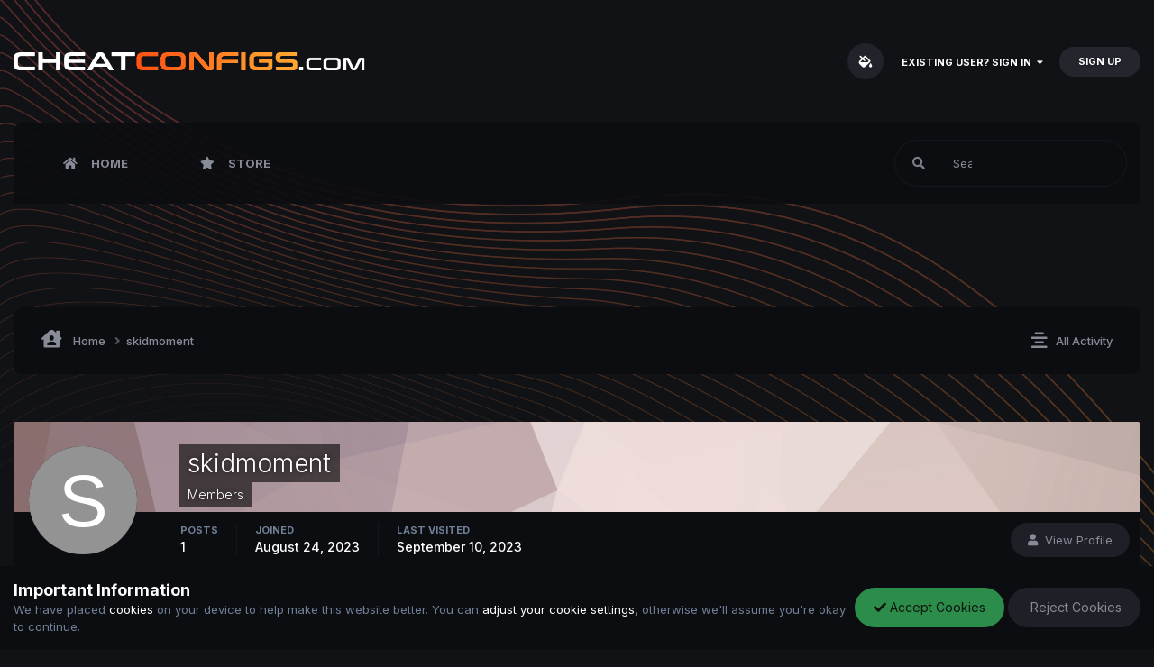

--- FILE ---
content_type: text/html;charset=UTF-8
request_url: https://www.cheatconfigs.com/profile/167-skidmoment/content/
body_size: 10818
content:
<!DOCTYPE html>
<html lang="en-US" dir="ltr" class="theme--dark" >
	<head>
      <!-- Yandex.RTB -->
<script>window.yaContextCb=window.yaContextCb||[]</script>
<script src="https://yandex.ru/ads/system/context.js" async></script>
      
      
		<meta charset="utf-8">
        
		<title>skidmoment's Content - CheatConfigs</title>
		
		
		
		

	<meta name="viewport" content="width=device-width, initial-scale=1">


	
	


	<meta name="twitter:card" content="summary" />



	
		
			
				<meta property="og:site_name" content="CheatConfigs">
			
		
	

	
		
			
				<meta property="og:locale" content="en_US">
			
		
	


	
		<link rel="canonical" href="https://www.cheatconfigs.com/profile/167-skidmoment/content/" />
	





<link rel="manifest" href="https://www.cheatconfigs.com/manifest.webmanifest/">
<meta name="msapplication-config" content="https://www.cheatconfigs.com/browserconfig.xml/">
<meta name="msapplication-starturl" content="/">
<meta name="application-name" content="CheatConfigs">
<meta name="apple-mobile-web-app-title" content="CheatConfigs">

	<meta name="theme-color" content="#ffffff">










<link rel="preload" href="//www.cheatconfigs.com/applications/core/interface/font/fontawesome-webfont.woff2?v=4.7.0" as="font" crossorigin="anonymous">
		


	<link rel="preconnect" href="https://fonts.googleapis.com">
	<link rel="preconnect" href="https://fonts.gstatic.com" crossorigin>
	
		<link href="https://fonts.googleapis.com/css2?family=Inter:wght@300;400;500;600;700&display=swap" rel="stylesheet">
	



	<link rel='stylesheet' href='https://www.cheatconfigs.com/uploads/css_built_1/341e4a57816af3ba440d891ca87450ff_framework.css?v=dee3927ac21758306012' media='all'>

	<link rel='stylesheet' href='https://www.cheatconfigs.com/uploads/css_built_1/05e81b71abe4f22d6eb8d1a929494829_responsive.css?v=dee3927ac21758306012' media='all'>

	<link rel='stylesheet' href='https://www.cheatconfigs.com/uploads/css_built_1/90eb5adf50a8c640f633d47fd7eb1778_core.css?v=dee3927ac21758306012' media='all'>

	<link rel='stylesheet' href='https://www.cheatconfigs.com/uploads/css_built_1/5a0da001ccc2200dc5625c3f3934497d_core_responsive.css?v=dee3927ac21758306012' media='all'>

	<link rel='stylesheet' href='https://www.cheatconfigs.com/uploads/css_built_1/ffdbd8340d5c38a97b780eeb2549bc3f_profiles.css?v=dee3927ac21758306012' media='all'>

	<link rel='stylesheet' href='https://www.cheatconfigs.com/uploads/css_built_1/f2ef08fd7eaff94a9763df0d2e2aaa1f_streams.css?v=dee3927ac21758306012' media='all'>

	<link rel='stylesheet' href='https://www.cheatconfigs.com/uploads/css_built_1/9be4fe0d9dd3ee2160f368f53374cd3f_leaderboard.css?v=dee3927ac21758306012' media='all'>

	<link rel='stylesheet' href='https://www.cheatconfigs.com/uploads/css_built_1/125515e1b6f230e3adf3a20c594b0cea_profiles_responsive.css?v=dee3927ac21758306012' media='all'>





<link rel='stylesheet' href='https://www.cheatconfigs.com/uploads/css_built_1/258adbb6e4f3e83cd3b355f84e3fa002_custom.css?v=dee3927ac21758306012' media='all'>




        
		
		

	
	<link rel='shortcut icon' href='https://www.cheatconfigs.com/uploads/monthly_2023_03/Favicon_-_CheatConfigs_-_Light.png' type="image/png">

        
<!-- (CB) Nexxe ( Fontawesome ) -->
<link rel="stylesheet" href="https://use.fontawesome.com/releases/v5.14.0/css/all.css">
<link rel="stylesheet" href="https://use.fontawesome.com/releases/v5.14.0/css/v4-shims.css">

<!-- (CB) Nexxe ( Google Fonts ) -->
<link href="https://fonts.googleapis.com/css2?family=Rubik:ital,wght@0,300;0,400;0,500;0,700;0,900;1,300;1,400;1,500;1,700;1,900&display=swap" rel="stylesheet">
	</head>
	<body class="ipsApp ipsApp_front ipsJS_none ipsClearfix" data-controller="core.front.core.app"  data-message=""  data-pageapp="core" data-pagelocation="front" data-pagemodule="members" data-pagecontroller="profile" data-pageid="167"   >
		
        

        

		  <a href="#ipsLayout_mainArea" class="ipsHide" title="Go to main content on this page" accesskey="m">Jump to content</a>
			

            
<ul id='elMobileNav' class='ipsResponsive_hideDesktop' data-controller='core.front.core.mobileNav'>
    
		
			<li id='elMobileBreadcrumb'>
				<a href='https://www.cheatconfigs.com/'>
					<span>Home</span>
				</a>
			</li>
		
	
  
	
	<li >
		<a data-action="defaultStream" href='https://www.cheatconfigs.com/discover/'><i class="fa fa-newspaper-o" aria-hidden="true"></i></a>
	</li>

	

	
		<li class='ipsJS_show'>
			<a href='https://www.cheatconfigs.com/search/'><i class='fa fa-search'></i></a>
		</li>
	
    
<ul class='ipsMobileHamburger ipsList_reset ipsResponsive_hideDesktop'>
	<li data-ipsDrawer data-ipsDrawer-drawerElem='#elMobileDrawer'>
		<a href='#' >
			
			
				
			
			
			
			<i class='fa fa-navicon'></i>
		</a>
	</li>
</ul>
</ul>
			<div id="ipsLayout_header" class="ipsClearfix">
                

				<header>
					<div class="ipsLayout_container">
					</div>
				</header>
			</div>
            <div id="cb-nexxe__topbar">
                <div class="ipsLayout_container">
                   
<div id='cb-nexxe__header'>
   <div class='cb-nexxe__header--logo'>
      <div class='cb-nexxe__header__logo--content hvr-forward'>
         

   
   <a href='https://www.cheatconfigs.com/' id='elLogo' accesskey='1'>
     <img src="https://www.cheatconfigs.com/uploads/monthly_2023_03/Logo_-_CheatConfigs_-_Dark.png.252183fd3728f83808d218f0010356b9.png" class='logo__light' alt='CheatConfigs'>
     <img src="https://www.cheatconfigs.com/uploads/monthly_2023_03/Logo_-_CheatConfigs_-_Light.png.6e195ec1c7188391675903973412ffec.png" class='logo__dark' alt='CheatConfigs'>
   </a>
   


      </div>
   </div>
   
      <div class='cb-nexxe__header--userpanel'>
        <div class='cb--nexxe__switch--color'><input id='switch__color' type="checkbox" data-ipstooltip="" _title="Change color" data-toggle-theme></div>
        

	<ul id="elUserNav" class="ipsList_inline cSignedOut ipsResponsive_showDesktop">
		
        
		
        
        
            
            
	


	<li class='cUserNav_icon ipsHide' id='elCart_container'></li>
	<li class='elUserNav_sep ipsHide' id='elCart_sep'></li>

<li id="elSignInLink">
                <a href="https://www.cheatconfigs.com/login/" data-ipsmenu-closeonclick="false" data-ipsmenu id="elUserSignIn">
                    Existing user? Sign In  <i class="fa fa-caret-down"></i>
                </a>
                
<div id='elUserSignIn_menu' class='ipsMenu ipsMenu_auto ipsHide'>
	<form accept-charset='utf-8' method='post' action='https://www.cheatconfigs.com/login/'>
		<input type="hidden" name="csrfKey" value="f04d15b2a251ed7c724eca0084a29d3b">
		<input type="hidden" name="ref" value="aHR0cHM6Ly93d3cuY2hlYXRjb25maWdzLmNvbS9wcm9maWxlLzE2Ny1za2lkbW9tZW50L2NvbnRlbnQv">
		<div data-role="loginForm">
			
			
			
				<div class='ipsColumns ipsColumns_noSpacing'>
					<div class='ipsColumn ipsColumn_wide' id='elUserSignIn_internal'>
						
<div class="ipsPad ipsForm ipsForm_vertical">
	<h4 class="ipsType_sectionHead">Sign In</h4>
	<br><br>
	<ul class='ipsList_reset'>
		<li class="ipsFieldRow ipsFieldRow_noLabel ipsFieldRow_fullWidth">
			
			
				<input type="email" placeholder="Email Address" name="auth" autocomplete="email">
			
		</li>
		<li class="ipsFieldRow ipsFieldRow_noLabel ipsFieldRow_fullWidth">
			<input type="password" placeholder="Password" name="password" autocomplete="current-password">
		</li>
		<li class="ipsFieldRow ipsFieldRow_checkbox ipsClearfix">
			<span class="ipsCustomInput">
				<input type="checkbox" name="remember_me" id="remember_me_checkbox" value="1" checked aria-checked="true">
				<span></span>
			</span>
			<div class="ipsFieldRow_content">
				<label class="ipsFieldRow_label" for="remember_me_checkbox">Remember me</label>
				<span class="ipsFieldRow_desc">Not recommended on shared computers</span>
			</div>
		</li>
		<li class="ipsFieldRow ipsFieldRow_fullWidth">
			<button type="submit" name="_processLogin" value="usernamepassword" class="ipsButton ipsButton_primary ipsButton_small" id="elSignIn_submit">Sign In</button>
			
				<p class="ipsType_right ipsType_small">
					
						<a href='https://www.cheatconfigs.com/lostpassword/' >
					
					Forgot your password?</a>
				</p>
			
		</li>
	</ul>
</div>
					</div>
					<div class='ipsColumn ipsColumn_wide'>
						<div class='ipsPadding' id='elUserSignIn_external'>
							<div class='ipsAreaBackground_light ipsPadding:half'>
								
									<p class='ipsType_reset ipsType_small ipsType_center'><strong>Or sign in with one of these services</strong></p>
								
								
									<div class='ipsType_center ipsMargin_top:half'>
										

<button type="submit" name="_processLogin" value="5" class='ipsButton ipsButton_verySmall ipsButton_fullWidth ipsSocial ' style="background-color: #5468ff">
	
		<span class='ipsSocial_icon'>
			
				<img src="https://www.cheatconfigs.com/uploads/monthly_2023_03/dcl.png.bf30dbcc1604fa06cce9b05ce27dafd8.png">
			
		</span>
		<span class='ipsSocial_text'>Sign in with Discord</span>
	
</button>
									</div>
								
									<div class='ipsType_center ipsMargin_top:half'>
										

<button type="submit" name="_processLogin" value="8" class='ipsButton ipsButton_verySmall ipsButton_fullWidth ipsSocial ' style="background-color: #171a21">
	
		<span class='ipsSocial_icon'>
			
				<i class='fa fa-steam'></i>
			
		</span>
		<span class='ipsSocial_text'>Sign in with Steam</span>
	
</button>
									</div>
								
									<div class='ipsType_center ipsMargin_top:half'>
										

<button type="submit" name="_processLogin" value="4" class='ipsButton ipsButton_verySmall ipsButton_fullWidth ipsSocial ipsSocial_google' style="background-color: #4285F4">
	
		<span class='ipsSocial_icon'>
			
				<i class='fa fa-google'></i>
			
		</span>
		<span class='ipsSocial_text'>Sign in with Google</span>
	
</button>
									</div>
								
									<div class='ipsType_center ipsMargin_top:half'>
										

<button type="submit" name="_processLogin" value="7" class='ipsButton ipsButton_verySmall ipsButton_fullWidth ipsSocial ipsSocial_microsoft' style="background-color: #008b00">
	
		<span class='ipsSocial_icon'>
			
				<i class='fa fa-windows'></i>
			
		</span>
		<span class='ipsSocial_text'>Sign in with Microsoft</span>
	
</button>
									</div>
								
							</div>
						</div>
					</div>
				</div>
			
		</div>
	</form>
</div>
            </li>
            
        
		
			<li>
				
					<a href="https://www.cheatconfigs.com/register/" data-ipsdialog data-ipsdialog-size="narrow" data-ipsdialog-title="Sign Up"  id="elRegisterButton" class="ipsButton ipsButton_normal ipsButton_primary">Sign Up</a>
				
			</li>
		
	</ul>

      </div>
   
</div>
                </div>
            </div>
            

    
    <div id='cb-nexxe__menu'>
    <div class='ipsLayout_container'>
	<nav data-controller='core.front.core.navBar' class='ipsNavBar_noSubBars ipsResponsive_showDesktop'>
		<div class='ipsNavBar_primary ipsLayout_container '>
			<ul data-role="primaryNavBar" class='ipsClearfix'>
				



	
		
		
		<li  id='elNavSecondary_1' data-role="navBarItem" data-navApp="core" data-navExt="CustomItem">
			
			
				<a href="https://www.cheatconfigs.com"  data-navItem-id="1" >
					Home
				</a>
			
			
		</li>
	
	

	
		
		
		<li  id='elNavSecondary_43' data-role="navBarItem" data-navApp="nexus" data-navExt="Store">
			
			
				<a href="https://www.cheatconfigs.com/store/"  data-navItem-id="43" >
					Store
				</a>
			
			
		</li>
	
	

	
	

	
	



				<li class='ipsHide' id='elNavigationMore' data-role='navMore'>
					<a href='#' data-ipsMenu data-ipsMenu-appendTo='#elNavigationMore' id='elNavigationMore_dropdown'>More</a>
					<ul class='ipsNavBar_secondary ipsHide' data-role='secondaryNavBar'>
						<li class='ipsHide' id='elNavigationMore_more' data-role='navMore'>
							<a href='#' data-ipsMenu data-ipsMenu-appendTo='#elNavigationMore_more' id='elNavigationMore_more_dropdown'>More <i class='fa fa-caret-down'></i></a>
							<ul class='ipsHide ipsMenu ipsMenu_auto' id='elNavigationMore_more_dropdown_menu' data-role='moreDropdown'></ul>
						</li>
					</ul>
				</li>
			</ul>
            

	<div id="elSearchWrap">
		<div id='elSearch' class='' data-controller='core.front.core.quickSearch'>
			<form accept-charset='utf-8' action='//www.cheatconfigs.com/search/?do=quicksearch' method='post'>
				
			</form>
		</div>
	</div>

		</div>
        
<div class='cb-nexxe__menu--right'>
   	<div id="elSearchWrapper">
		<div id='elSearch' data-controller="core.front.core.quickSearch">
			<form accept-charset='utf-8' action='//www.cheatconfigs.com/search/?do=quicksearch' method='post'>
                <input type='search' id='elSearchField' placeholder='Search...' name='q' autocomplete='off' aria-label='Search'>
                <details class='cSearchFilter'>
                    <summary class='cSearchFilter__text'></summary>
                    <ul class='cSearchFilter__menu'>
                        
                        <li><label><input type="radio" name="type" value="all" ><span class='cSearchFilter__menuText'>Everywhere</span></label></li>
                        
                        
                            <li><label><input type="radio" name="type" value="core_statuses_status" checked><span class='cSearchFilter__menuText'>Status Updates</span></label></li>
                        
                            <li><label><input type="radio" name="type" value="cms_pages_pageitem"><span class='cSearchFilter__menuText'>Pages</span></label></li>
                        
                            <li><label><input type="radio" name="type" value="nexus_package_item"><span class='cSearchFilter__menuText'>Products</span></label></li>
                        
                            <li><label><input type="radio" name="type" value="forums_topic"><span class='cSearchFilter__menuText'>Topics</span></label></li>
                        
                            <li><label><input type="radio" name="type" value="core_members"><span class='cSearchFilter__menuText'>Members</span></label></li>
                        
                    </ul>
                </details>
				<button class='cSearchSubmit' type="submit" aria-label='Search'><i class="fa fa-search"></i></button>
			</form>
		</div>
	</div>
   
</div>
	</nav>
    </div>
    </div>
   

      
        






	




      
		<main id="ipsLayout_body" class="ipsLayout_container">
			<div id="ipsLayout_contentArea">
              	
<nav class='ipsBreadcrumb ipsBreadcrumb_top ipsFaded_withHover'>
	

	<ul class='ipsList_inline ipsPos_right'>
		
		<li >
			<a data-action="defaultStream" class='ipsType_light '  href='https://www.cheatconfigs.com/discover/'><i class="fas fa-align-center"></i> <span>All Activity</span></a>
		</li>
		
	</ul>

	<ul data-role="breadcrumbList">
		<li>
			<a title="Home" href='https://www.cheatconfigs.com/'>
				<span><i class="fas fa-house-user"></i> Home <i class='fa fa-angle-right'></i></span>
			</a>
		</li>
		
		
			<li>
				
					<a href='https://www.cheatconfigs.com/profile/167-skidmoment/'>
						<span>skidmoment </span>
					</a>
				
			</li>
		
	</ul>
</nav>
				<div id="ipsLayout_contentWrapper">
					
					<div id="ipsLayout_mainArea">
						
						
						
						

	




						


<div data-controller='core.front.profile.main' id='elProfileUserContent'>
	

<header data-role="profileHeader">
    <div class='ipsPageHead_special cProfileHeaderMinimal' id='elProfileHeader' data-controller='core.global.core.coverPhoto' data-url="https://www.cheatconfigs.com/profile/167-skidmoment/?csrfKey=f04d15b2a251ed7c724eca0084a29d3b" data-coverOffset='0'>
        
        <div class='ipsCoverPhoto_container' style="background-color: hsl(3, 100%, 80% )">
            <img src='https://www.cheatconfigs.com/uploads/set_resources_1/84c1e40ea0e759e3f1505eb1788ddf3c_pattern.png' class='ipsCoverPhoto_photo' data-action="toggleCoverPhoto" alt=''>
        </div>
        
        
        <div class='ipsColumns ipsColumns_collapsePhone' data-hideOnCoverEdit>
            <div class='ipsColumn ipsColumn_fixed ipsColumn_narrow ipsPos_center' id='elProfilePhoto'>
                
                <span class='ipsUserPhoto ipsUserPhoto_xlarge'>
						<img src='data:image/svg+xml,%3Csvg%20xmlns%3D%22http%3A%2F%2Fwww.w3.org%2F2000%2Fsvg%22%20viewBox%3D%220%200%201024%201024%22%20style%3D%22background%3A%23939393%22%3E%3Cg%3E%3Ctext%20text-anchor%3D%22middle%22%20dy%3D%22.35em%22%20x%3D%22512%22%20y%3D%22512%22%20fill%3D%22%23ffffff%22%20font-size%3D%22700%22%20font-family%3D%22-apple-system%2C%20BlinkMacSystemFont%2C%20Roboto%2C%20Helvetica%2C%20Arial%2C%20sans-serif%22%3ES%3C%2Ftext%3E%3C%2Fg%3E%3C%2Fsvg%3E' alt=''>
					</span>
                
                
            </div>
            <div class='ipsColumn ipsColumn_fluid'>
                <div class='ipsPos_left ipsPad cProfileHeader_name ipsType_normal'>
                    <h1 class='ipsType_reset ipsPageHead_barText'>
                        skidmoment

                        
                        
                    </h1>
                    <span>
						<span class='ipsPageHead_barText'>Members</span>
					</span>
                </div>
                
                <ul class='ipsList_inline ipsPad ipsResponsive_hidePhone ipsResponsive_block ipsPos_left'>
                    
                    <li>

<div data-followApp='core' data-followArea='member' data-followID='167'  data-controller='core.front.core.followButton'>
	
		

	
</div></li>
                    
                    
                </ul>
                
            </div>
        </div>
    </div>

    <div class='ipsGrid ipsAreaBackground ipsPad ipsResponsive_showPhone ipsResponsive_block'>
        
        
        

        
        
        <div data-role='switchView' class='ipsGrid_span12'>
            <div data-action="goToProfile" data-type='phone' class=''>
                <a href='https://www.cheatconfigs.com/profile/167-skidmoment/' class='ipsButton ipsButton_veryLight ipsButton_small ipsButton_fullWidth' title="skidmoment's Profile"><i class='fa fa-user'></i></a>
            </div>
            <div data-action="browseContent" data-type='phone' class='ipsHide'>
                <a href="https://www.cheatconfigs.com/profile/167-skidmoment/content/" rel="nofollow" class='ipsButton ipsButton_veryLight ipsButton_small ipsButton_fullWidth'  title="skidmoment's Content"><i class='fa fa-newspaper-o'></i></a>
            </div>
        </div>
    </div>

    <div id='elProfileStats' class='ipsClearfix sm:ipsPadding ipsResponsive_pull'>
        <div data-role='switchView' class='ipsResponsive_hidePhone ipsPos_right'>
            <a href='https://www.cheatconfigs.com/profile/167-skidmoment/' class='ipsButton ipsButton_veryLight ipsButton_small ipsPos_right ' data-action="goToProfile" data-type='full' title="skidmoment's Profile"><i class='fa fa-user'></i> <span class='ipsResponsive_showDesktop ipsResponsive_inline'>&nbsp;View Profile</span></a>
            <a href="https://www.cheatconfigs.com/profile/167-skidmoment/content/" rel="nofollow" class='ipsButton ipsButton_veryLight ipsButton_small ipsPos_right ipsHide' data-action="browseContent" data-type='full' title="skidmoment's Content"><i class='fa fa-newspaper-o'></i> <span class='ipsResponsive_showDesktop ipsResponsive_inline'>&nbsp;See their activity</span></a>
        </div>
        <ul class='ipsList_reset ipsFlex ipsFlex-ai:center ipsFlex-fw:wrap ipsPos_left ipsResponsive_noFloat'>
            <li>
                <h4 class='ipsType_minorHeading'>Posts</h4>
                1
            </li>
            <li>
                <h4 class='ipsType_minorHeading'>Joined</h4>
                <time datetime='2023-08-24T16:37:26Z' title='08/24/2023 04:37  PM' data-short='2 yr'>August 24, 2023</time>
            </li>
            
            <li>
                <h4 class='ipsType_minorHeading'>Last visited</h4>
                <span>
					
                    <time datetime='2023-09-10T13:19:51Z' title='09/10/2023 01:19  PM' data-short='2 yr'>September 10, 2023</time>
				</span>
            </li>
            
            
        </ul>
    </div>
</header>
	<div data-role="profileContent" class='ipsSpacer_top'>

		<div class="ipsColumns ipsColumns_collapsePhone">
			<div class="ipsColumn ipsColumn_wide">
				<div class='ipsPadding:half ipsBox'>
					<div class="ipsSideMenu" data-ipsTabBar data-ipsTabBar-contentArea='#elUserContent' data-ipsTabBar-itemselector=".ipsSideMenu_item" data-ipsTabBar-activeClass="ipsSideMenu_itemActive" data-ipsSideMenu>
						<h3 class="ipsSideMenu_mainTitle ipsAreaBackground_light ipsType_medium">
							<a href="#user_content" class="ipsPad_double" data-action="openSideMenu"><i class="fa fa-bars"></i> &nbsp;Content Type&nbsp;<i class="fa fa-caret-down"></i></a>
						</h3>
						<div>
							<ul class="ipsSideMenu_list">
								<li><a href="https://www.cheatconfigs.com/profile/167-skidmoment/content/?change_section=1" class="ipsSideMenu_item ipsSideMenu_itemActive">All Activity</a></li>
							</ul>
							
								<h4 class='ipsSideMenu_subTitle'>Profiles</h4>
								<ul class="ipsSideMenu_list">
									
										<li><a href="https://www.cheatconfigs.com/profile/167-skidmoment/content/?type=core_statuses_status&amp;change_section=1" class="ipsSideMenu_item ">Status Updates</a></li>
									
										<li><a href="https://www.cheatconfigs.com/profile/167-skidmoment/content/?type=core_statuses_reply&amp;change_section=1" class="ipsSideMenu_item ">Status Replies</a></li>
									
								</ul>
							
								<h4 class='ipsSideMenu_subTitle'>Store</h4>
								<ul class="ipsSideMenu_list">
									
										<li><a href="https://www.cheatconfigs.com/profile/167-skidmoment/content/?type=nexus_package_review&amp;change_section=1" class="ipsSideMenu_item ">Product Reviews</a></li>
									
								</ul>
							
								<h4 class='ipsSideMenu_subTitle'>Forums</h4>
								<ul class="ipsSideMenu_list">
									
										<li><a href="https://www.cheatconfigs.com/profile/167-skidmoment/content/?type=forums_topic&amp;change_section=1" class="ipsSideMenu_item ">Topics</a></li>
									
										<li><a href="https://www.cheatconfigs.com/profile/167-skidmoment/content/?type=forums_topic_post&amp;change_section=1" class="ipsSideMenu_item ">Posts</a></li>
									
								</ul>
							
						</div>			
					</div>
				</div>
			</div>
			<div class="ipsColumn ipsColumn_fluid" id='elUserContent'>
				
<div class='ipsBox'>
	<h2 class='ipsType_sectionTitle ipsType_reset'>Everything posted by skidmoment</h2>
	

<div data-baseurl="https://www.cheatconfigs.com/profile/167-skidmoment/content/?all_activity=1&amp;page=1" data-resort="listResort" data-tableid="topics" data-controller="core.global.core.table">
	<div data-role="tableRows">
		
		<ol class='ipsDataList ipsDataList_large cSearchActivity ipsStream ipsPad'>
			
				

<li class='ipsStreamItem ipsStreamItem_contentBlock ipsStreamItem_expanded ipsAreaBackground_reset ipsPad  ' data-role='activityItem' data-timestamp='1692895411'>
	<div class='ipsStreamItem_container ipsClearfix'>
		
			
			<div class='ipsStreamItem_header ipsPhotoPanel ipsPhotoPanel_mini'>
								
					<span class='ipsStreamItem_contentType' data-ipsTooltip title='Post'><i class='fa fa-comment'></i></span>
				
				

	<a href="https://www.cheatconfigs.com/profile/167-skidmoment/" rel="nofollow" data-ipsHover data-ipsHover-target="https://www.cheatconfigs.com/profile/167-skidmoment/?do=hovercard" class="ipsUserPhoto ipsUserPhoto_mini" title="Go to skidmoment's profile">
		<img src='data:image/svg+xml,%3Csvg%20xmlns%3D%22http%3A%2F%2Fwww.w3.org%2F2000%2Fsvg%22%20viewBox%3D%220%200%201024%201024%22%20style%3D%22background%3A%23939393%22%3E%3Cg%3E%3Ctext%20text-anchor%3D%22middle%22%20dy%3D%22.35em%22%20x%3D%22512%22%20y%3D%22512%22%20fill%3D%22%23ffffff%22%20font-size%3D%22700%22%20font-family%3D%22-apple-system%2C%20BlinkMacSystemFont%2C%20Roboto%2C%20Helvetica%2C%20Arial%2C%20sans-serif%22%3ES%3C%2Ftext%3E%3C%2Fg%3E%3C%2Fsvg%3E' alt='skidmoment' loading="lazy">
	</a>

				<div class=''>
					
					<h2 class='ipsType_reset ipsStreamItem_title ipsContained_container ipsStreamItem_titleSmall'>
						
						
								<span>

	<a href="https://www.cheatconfigs.com/tags/onetap%20v4/" title="Find other content tagged with 'onetap v4'" class='ipsTag_prefix' rel="tag" data-tag-label='onetap v4'><span>onetap v4</span></a>
</span>
						
						<span class='ipsType_break ipsContained'>
							<a href='https://www.cheatconfigs.com/topic/57-skeet-styled-config-galaxy-js/?do=findComment&amp;comment=186' data-linkType="link" data-searchable> SKEET STYLED CONFIG + GALAXY JS</a>
						</span>
						
					</h2>
					
						<p class='ipsType_reset ipsStreamItem_status ipsType_blendLinks'>
							
<a href='https://www.cheatconfigs.com/profile/167-skidmoment/' rel="nofollow" data-ipsHover data-ipsHover-width="370" data-ipsHover-target='https://www.cheatconfigs.com/profile/167-skidmoment/?do=hovercard' title="Go to skidmoment's profile" class="ipsType_break">skidmoment</a> replied to 
<a href='https://www.cheatconfigs.com/profile/4-syyckk2/' rel="nofollow" data-ipsHover data-ipsHover-width="370" data-ipsHover-target='https://www.cheatconfigs.com/profile/4-syyckk2/?do=hovercard' title="Go to syyckk2's profile" class="ipsType_break"><span style='color:#ff4700'>syyckk2</span></a>'s topic in <a href='https://www.cheatconfigs.com/forum/10-onetap-v4/'>Onetap V4</a>
						</p>
					
					
						
					
				</div>
			</div>
			
				<div class='ipsStreamItem_snippet ipsType_break'>
					
					 	

	<div class='ipsType_richText ipsContained ipsType_medium'>
		<div data-ipsTruncate data-ipsTruncate-type='remove' data-ipsTruncate-size='3 lines' data-ipsTruncate-watch='false'>
			ty
		</div>
	</div>


					
				</div>
				<ul class='ipsList_inline ipsStreamItem_meta ipsGap:1'>
					<li class='ipsType_light ipsType_medium'>
						<a rel="nofollow" href='https://www.cheatconfigs.com/topic/57-skeet-styled-config-galaxy-js/?do=findComment&amp;comment=186' class='ipsType_blendLinks'><i class='fa fa-clock-o'></i> <time datetime='2023-08-24T16:43:31Z' title='08/24/2023 04:43  PM' data-short='2 yr'>August 24, 2023</time></a>
					</li>
					
						<li class='ipsType_light ipsType_medium'>
							<a href='https://www.cheatconfigs.com/topic/57-skeet-styled-config-galaxy-js/?do=findComment&amp;comment=186' class='ipsType_blendLinks'>
								
									<i class='fa fa-comment'></i> 38 replies
								
							</a>
						</li>
					
					
					
						<li>


	
		<ul class='ipsTags ipsTags_inline ipsList_inline  ipsGap:1 ipsGap_row:0'>
			
				
					
						

<li >
	
	<a href="https://www.cheatconfigs.com/tags/onetap/" class='ipsTag' title="Find other content tagged with 'onetap'" rel="tag" data-tag-label="onetap"><span>onetap</span></a>
	
</li>
					
				
					
						

<li >
	
	<a href="https://www.cheatconfigs.com/tags/cfgs/" class='ipsTag' title="Find other content tagged with 'cfgs'" rel="tag" data-tag-label="cfgs"><span>cfgs</span></a>
	
</li>
					
				
					
				
			
			
				<li class='ipsType_small'>
					<span class='ipsType_light ipsCursor_pointer' data-ipsMenu id='elTags_1376968311'>(and 1 more) <i class='fa fa-caret-down ipsJS_show'></i></span>
					<div class='ipsHide ipsMenu ipsMenu_normal ipsPad_half cTagPopup' id='elTags_1376968311_menu'>
						<p class='ipsType_medium ipsType_reset ipsType_light'>Tagged with:</p>
						<ul class='ipsTags ipsList_inline ipsGap:1'>
							
								

<li >
	
	<a href="https://www.cheatconfigs.com/tags/onetap/" class='ipsTag' title="Find other content tagged with 'onetap'" rel="tag" data-tag-label="onetap"><span>onetap</span></a>
	
</li>
							
								

<li >
	
	<a href="https://www.cheatconfigs.com/tags/cfgs/" class='ipsTag' title="Find other content tagged with 'cfgs'" rel="tag" data-tag-label="cfgs"><span>cfgs</span></a>
	
</li>
							
								

<li >
	
	<a href="https://www.cheatconfigs.com/tags/js/" class='ipsTag' title="Find other content tagged with 'js'" rel="tag" data-tag-label="js"><span>js</span></a>
	
</li>
							
						</ul>
					</div>
				</li>
			
		</ul>
	
</li>
					
				</ul>
			
		
	</div>
</li>
			
		</ol>
		
	</div>
</div>
</div>
			</div>
		</div>

	</div>
</div>

                        
						


                        
					</div>
					


				</div>
			</div>
			
		</main>
        
			<footer id="ipsLayout_footer" class="ipsClearfix">
                


<div id='cb-nexxe__footer--breadcrumb'>
  <div class='ipsLayout_container'>
     
<nav class='ipsBreadcrumb ipsBreadcrumb_bottom ipsFaded_withHover'>
	
		


	

	<ul class='ipsList_inline ipsPos_right'>
		
		<li >
			<a data-action="defaultStream" class='ipsType_light '  href='https://www.cheatconfigs.com/discover/'><i class="fas fa-align-center"></i> <span>All Activity</span></a>
		</li>
		
	</ul>

	<ul data-role="breadcrumbList">
		<li>
			<a title="Home" href='https://www.cheatconfigs.com/'>
				<span><i class="fas fa-house-user"></i> Home <i class='fa fa-angle-right'></i></span>
			</a>
		</li>
		
		
			<li>
				
					<a href='https://www.cheatconfigs.com/profile/167-skidmoment/'>
						<span>skidmoment </span>
					</a>
				
			</li>
		
	</ul>
</nav>
  </div>
</div>

<div id='cb-nexxe__footer--content'>
  <div class='ipsLayout_container' id='cb-nexxe__footer--content_container'>
     <div class='cb-nexxe__footer__content--container'>
       
         
         <div class='cb--nexxe__container--aboutus'>
            <p>
	<a class="ipsAttachLink ipsAttachLink_image" data-fileext="png" data-fileid="1" href="//cheatconfigs.com" rel="external nofollow"><img alt="Logo - CheatConfigs - Light.png" class="ipsImage ipsImage_thumbnailed" data-fileid="1" data-ratio="5" style="height:auto;" width="1000" data-src="https://www.cheatconfigs.com/uploads/monthly_2023_03/Logo-CheatConfigs-Light.thumb.png.17f6db8e2a1f52b65f62a503e3a2b5ff.png" src="https://www.cheatconfigs.com/applications/core/interface/js/spacer.png" /></a>
</p>

<p>
	 
</p>

<p>
	We offer thest CS:GO Cheat Configs for the most popular CS:GO Cheats out there. Get full access to our configs and also receive all updates. We offer legit / semirage / hvh configs. We offer configs for Onetap.com, Aimware.net, Gamesense.pub, Neverlose.cc, Fatality.win, Primordial.dev, Nixware.cc, Legendware.pw, RaweTrip and many more!
</p>

         </div>
         


         
         <div class='cb--nexxe__container--linksimport'>
            <h2 class='cb--nexxe__container--title'><i class="fas fa-link"></i> Youtube</h2>
            <p class='cb--nexxe__container--desc'>our youtube</p>
            <ul>
	<li>
		<a href="https://www.youtube.com/@Hackeplex" rel="external nofollow">Hackeplex</a>
	</li>
	<li>
		<a href="https://www.youtube.com/@serbas6863" rel="external nofollow">Serbas</a>
	</li>
	<li>
		<a href="https://www.youtube.com/@theoo1337/" rel="external nofollow">T1337</a>
	</li>
	<li>
		<a href="https://www.youtube.com/@bysmodsgtav2782" rel="external nofollow">Bysmods</a>
	</li>
</ul>

         </div>
         
       
         
         <div class='cb--nexxe__container--linksnormal'>
            <h2 class='cb--nexxe__container--title'><i class="fab fa-cloudversify"></i> LEGAL</h2>
            <p class='cb--nexxe__container--desc'>Leagal Links</p>
            <ul>
	<li>
		<a href="https://www.cheatconfigs.com/legal/privacy-policy/" rel="">Privacy Policy</a>
	</li>
	<li>
		<a href="https://www.cheatconfigs.com/legal/terms-and-conditions/" rel="">Terms and Conditions</a>
	</li>
	<li>
		<a href="https://www.cheatconfigs.com/legal/digital-millennium-copyright-act-policy/" rel="">DMCA Policy</a>
	</li>
	<li>
		<a href="https://www.cheatconfigs.com/legal/imprint/" rel="">Imprint</a>
	</li>
</ul>

         </div>
         
       
         
       
     </div>
  </div>
</div>

<div id='cb-nexxe__footer--bottom'>
  <div style="text-align: center;" class='ipsLayout_container'>
    <span style="color: #888b98;">
        Copyright © 2021 -
        <script>
          document.write(new Date().getFullYear())
        </script>
        CheatConfigs.com. All rights reserved.
    </span>
    <p style="font-size: x-small; color: #888b98;">All other trademarks, screenshots, logos and copyrights are the property of their respective owners.</p>
  </div>
</div>
			</footer>
		

<div id="elMobileDrawer" class="ipsDrawer ipsHide">
	<div class="ipsDrawer_menu">
		<a href="#" class="ipsDrawer_close" data-action="close"><span>×</span></a>
		<div class="ipsDrawer_content ipsFlex ipsFlex-fd:column">
<ul id="elUserNav_mobile" class="ipsList_inline signed_in ipsClearfix">
	


</ul>

			
				<div class="ipsPadding ipsBorder_bottom">
					<ul class="ipsToolList ipsToolList_vertical">
						<li>
							<a href="https://www.cheatconfigs.com/login/" id="elSigninButton_mobile" class="ipsButton ipsButton_light ipsButton_small ipsButton_fullWidth">Existing user? Sign In</a>
						</li>
						
							<li>
								
									<a href="https://www.cheatconfigs.com/register/" data-ipsdialog data-ipsdialog-size="narrow" data-ipsdialog-title="Sign Up" data-ipsdialog-fixed="true"  id="elRegisterButton_mobile" class="ipsButton ipsButton_small ipsButton_fullWidth ipsButton_important">Sign Up</a>
								
							</li>
						
					</ul>
				</div>
			

			

			<ul class="ipsDrawer_list ipsFlex-flex:11">
				

				
				
				
				
					
						
						
							<li><a href="https://www.cheatconfigs.com" >Home</a></li>
						
					
				
					
						
						
							<li><a href="https://www.cheatconfigs.com/store/" >Store</a></li>
						
					
				
					
				
					
				
				
			</ul>

			
		</div>
	</div>
</div>

<div id="elMobileCreateMenuDrawer" class="ipsDrawer ipsHide">
	<div class="ipsDrawer_menu">
		<a href="#" class="ipsDrawer_close" data-action="close"><span>×</span></a>
		<div class="ipsDrawer_content ipsSpacer_bottom ipsPad">
			<ul class="ipsDrawer_list">
				<li class="ipsDrawer_listTitle ipsType_reset">Create New...</li>
				
			</ul>
		</div>
	</div>
</div>

		




















<div id='elGuestTerms' class='ipsPad_half ipsJS_hide' data-role='cookieConsentBar' data-controller='core.front.core.guestTerms'>
	<div class='ipsLayout_container cGuestTerms'>
		<div>
			<h2 class='ipsType_sectionHead'>Important Information</h2>
			<p class='ipsType_reset ipsType_medium cGuestTerms_contents'>We have placed <a href='https://www.cheatconfigs.com/cookies/'>cookies</a> on your device to help make this website better. You can <a href='https://www.cheatconfigs.com/cookies/'>adjust your cookie settings</a>, otherwise we'll assume you're okay to continue.</p>
		</div>
		<div class='ipsFlex-flex:11 ipsFlex ipsFlex-fw:wrap ipsGap:3'>
			
			<form action="https://www.cheatconfigs.com/index.php?app=core&amp;module=system&amp;controller=cookies&amp;do=cookieConsentToggle&amp;ref=aHR0cHM6Ly93d3cuY2hlYXRjb25maWdzLmNvbS8=&amp;csrfKey=f04d15b2a251ed7c724eca0084a29d3b" method="post">
			    <input type="hidden" name='ref' value="aHR0cHM6Ly93d3cuY2hlYXRjb25maWdzLmNvbS8=">
                <button type="submit" name="status" value="1" class='ipsButton ipsButton_positive ipsButton_large ipsFlex-flex:11'><i class='fa fa-check'></i>&nbsp;Accept Cookies</button>
                <button type="submit" name="status" value="0" class='ipsButton ipsButton_veryLight ipsButton_large ipsFlex-flex:11'>&nbsp;Reject Cookies</button>
			</form>
			
		</div>
	</div>
</div>


	    
<script type="text/javascript" src='//code.jquery.com/jquery-3.5.1.min.js'></script>

<script src='https://www.cheatconfigs.com/uploads/set_resources_1/da3433044d272c054db3f734a8877062_swiper.js'></script>
<script src='https://www.cheatconfigs.com/uploads/set_resources_1/da3433044d272c054db3f734a8877062_swiper.min.js'></script>

<script type="text/javascript" src='https://www.cheatconfigs.com/uploads/set_resources_1/da3433044d272c054db3f734a8877062_ripple.min.js'></script>


<script type="text/javascript" src='https://www.cheatconfigs.com/uploads/set_resources_1/da3433044d272c054db3f734a8877062_pace.js'></script>
<script type="text/javascript" src='https://www.cheatconfigs.com/uploads/set_resources_1/da3433044d272c054db3f734a8877062_pace.min.js'></script>



<script type="text/javascript" src='https://www.cheatconfigs.com/uploads/set_resources_1/da3433044d272c054db3f734a8877062_sal.js'></script>


<script type="text/javascript" src='https://www.cheatconfigs.com/uploads/set_resources_1/da3433044d272c054db3f734a8877062_nexxe__js.js'></script>

<script>
    var swiper = new Swiper('.nexxe__news-swiper', {
      loop: true,
      centeredSlides: true,
      slidesPerView: 'auto',
      spaceBetween: 0,
      resizeReInit: true,
      observer: true,
      
      autoplay: {
        delay: 6400,
        disableOnInteraction: true,
      },
      
      
      pagination: {
        el: '.nexxe__news-pagination',
        dynamicBullets: true,
        clickable: true,
      },
      
    });
</script>




<script>
    $(".ipsButton").ripple();
    $("#elCreateNew").ripple();
</script>



<script>
   AOS.init();
</script>



        

	
	<script type='text/javascript'>
		var ipsDebug = false;		
	
		var CKEDITOR_BASEPATH = '//www.cheatconfigs.com/applications/core/interface/ckeditor/ckeditor/';
	
		var ipsSettings = {
			
			
			cookie_path: "/",
			
			cookie_prefix: "ips4_",
			
			
			cookie_ssl: true,
			
            essential_cookies: ["oauth_authorize","member_id","login_key","clearAutosave","lastSearch","device_key","IPSSessionFront","loggedIn","noCache","hasJS","cookie_consent","cookie_consent_optional","guestTermsDismissed","cm_reg","location","currency","guestTransactionKey","forumpass_*"],
			upload_imgURL: "https://www.cheatconfigs.com/uploads/set_resources_1/0cb563f8144768654a2205065d13abd6_upload.png",
			message_imgURL: "https://www.cheatconfigs.com/uploads/set_resources_1/0cb563f8144768654a2205065d13abd6_message.png",
			notification_imgURL: "https://www.cheatconfigs.com/uploads/set_resources_1/0cb563f8144768654a2205065d13abd6_notification.png",
			baseURL: "//www.cheatconfigs.com/",
			jsURL: "//www.cheatconfigs.com/applications/core/interface/js/js.php",
			csrfKey: "f04d15b2a251ed7c724eca0084a29d3b",
			antiCache: "dee3927ac21758306012",
			jsAntiCache: "dee3927ac21762353602",
			disableNotificationSounds: true,
			useCompiledFiles: true,
			links_external: true,
			memberID: 0,
			lazyLoadEnabled: true,
			blankImg: "//www.cheatconfigs.com/applications/core/interface/js/spacer.png",
			googleAnalyticsEnabled: false,
			matomoEnabled: false,
			viewProfiles: true,
			mapProvider: 'none',
			mapApiKey: '',
			pushPublicKey: null,
			relativeDates: true
		};
		
		
		
		
			ipsSettings['maxImageDimensions'] = {
				width: 1000,
				height: 750
			};
		
		
	</script>





<script type='text/javascript' src='https://www.cheatconfigs.com/uploads/javascript_global/root_library.js?v=dee3927ac21762353602' data-ips></script>


<script type='text/javascript' src='https://www.cheatconfigs.com/uploads/javascript_global/root_js_lang_1.js?v=dee3927ac21762353602' data-ips></script>


<script type='text/javascript' src='https://www.cheatconfigs.com/uploads/javascript_global/root_framework.js?v=dee3927ac21762353602' data-ips></script>


<script type='text/javascript' src='https://www.cheatconfigs.com/uploads/javascript_core/global_global_core.js?v=dee3927ac21762353602' data-ips></script>


<script type='text/javascript' src='https://www.cheatconfigs.com/uploads/javascript_core/plugins_plugins.js?v=dee3927ac21762353602' data-ips></script>


<script type='text/javascript' src='https://www.cheatconfigs.com/uploads/javascript_global/root_front.js?v=dee3927ac21762353602' data-ips></script>


<script type='text/javascript' src='https://www.cheatconfigs.com/uploads/javascript_core/front_front_core.js?v=dee3927ac21762353602' data-ips></script>


<script type='text/javascript' src='https://www.cheatconfigs.com/uploads/javascript_core/front_front_statuses.js?v=dee3927ac21762353602' data-ips></script>


<script type='text/javascript' src='https://www.cheatconfigs.com/uploads/javascript_core/front_front_profile.js?v=dee3927ac21762353602' data-ips></script>


<script type='text/javascript' src='https://www.cheatconfigs.com/uploads/javascript_core/front_app.js?v=dee3927ac21762353602' data-ips></script>


<script type='text/javascript' src='https://www.cheatconfigs.com/uploads/javascript_global/root_map.js?v=dee3927ac21762353602' data-ips></script>



	<script type='text/javascript'>
		
			ips.setSetting( 'date_format', jQuery.parseJSON('"mm\/dd\/yy"') );
		
			ips.setSetting( 'date_first_day', jQuery.parseJSON('0') );
		
			ips.setSetting( 'ipb_url_filter_option', jQuery.parseJSON('"none"') );
		
			ips.setSetting( 'url_filter_any_action', jQuery.parseJSON('"allow"') );
		
			ips.setSetting( 'bypass_profanity', jQuery.parseJSON('0') );
		
			ips.setSetting( 'emoji_style', jQuery.parseJSON('"native"') );
		
			ips.setSetting( 'emoji_shortcodes', jQuery.parseJSON('true') );
		
			ips.setSetting( 'emoji_ascii', jQuery.parseJSON('true') );
		
			ips.setSetting( 'emoji_cache', jQuery.parseJSON('1685289226') );
		
			ips.setSetting( 'image_jpg_quality', jQuery.parseJSON('85') );
		
			ips.setSetting( 'cloud2', jQuery.parseJSON('false') );
		
			ips.setSetting( 'isAnonymous', jQuery.parseJSON('false') );
		
		
        
    </script>



<script type='application/ld+json'>
{
    "@context": "http://www.schema.org",
    "publisher": "https://www.cheatconfigs.com/#organization",
    "@type": "WebSite",
    "@id": "https://www.cheatconfigs.com/#website",
    "mainEntityOfPage": "https://www.cheatconfigs.com/",
    "name": "CheatConfigs",
    "url": "https://www.cheatconfigs.com/",
    "potentialAction": {
        "type": "SearchAction",
        "query-input": "required name=query",
        "target": "https://www.cheatconfigs.com/search/?q={query}"
    },
    "inLanguage": [
        {
            "@type": "Language",
            "name": "English (USA)",
            "alternateName": "en-US"
        }
    ]
}	
</script>

<script type='application/ld+json'>
{
    "@context": "http://www.schema.org",
    "@type": "Organization",
    "@id": "https://www.cheatconfigs.com#organization",
    "mainEntityOfPage": "https://www.cheatconfigs.com",
    "name": "Main",
    "url": "https://www.cheatconfigs.com",
    "logo": {
        "@type": "ImageObject",
        "@id": "https://www.cheatconfigs.com/#logo",
        "url": "https://www.cheatconfigs.com/uploads/monthly_2023_03/Logo_Small_-_CheatConfigs_-_Light.png.c454b191e0a89277ea6873582d58acef.png"
    }
}	
</script>

<script type='application/ld+json'>
{
    "@context": "http://schema.org",
    "@type": "BreadcrumbList",
    "itemListElement": [
        {
            "@type": "ListItem",
            "position": 1,
            "item": {
                "@id": "https://www.cheatconfigs.com/profile/167-skidmoment/",
                "name": "skidmoment"
            }
        }
    ]
}	
</script>



<script type='text/javascript'>
    (() => {
        let gqlKeys = [];
        for (let [k, v] of Object.entries(gqlKeys)) {
            ips.setGraphQlData(k, v);
        }
    })();
</script>
		
        
        <a href="#top" class="cb-nexxe--goup"><i class="fas fa-chevron-up"></i></a>
        
        
		<!--ipsQueryLog-->
		<!--ipsCachingLog-->
		
		
		
        
<script>// Get all elements where you want to remove "/month"
var elements = document.querySelectorAll('.cNexusPrice'); // Replace with the actual class name or tag name

// Loop through each element
elements.forEach(function(element) {
    // Get the current text content
    var originalText = element.textContent;
    
    // Replace "/month" with an empty string
    var modifiedText = originalText.replace('/month', '');
    
    // Set the modified text as the new content
    element.textContent = modifiedText;
});

</script>

<script>// Get all elements where you want to remove "/month"
var elements = document.querySelectorAll('.ipsType_reset.ipsType_small.ipsType_light'); // Replace with the actual class name or tag name

// Loop through each element
elements.forEach(function(element) {
    // Get the current text content
    var originalText = element.textContent;
    
    // Replace "/month" with an empty string
    var modifiedText = originalText.replace('/month', '');
    
    // Set the modified text as the new content
    element.textContent = modifiedText;
});

</script>
	<script defer src="https://static.cloudflareinsights.com/beacon.min.js/vcd15cbe7772f49c399c6a5babf22c1241717689176015" integrity="sha512-ZpsOmlRQV6y907TI0dKBHq9Md29nnaEIPlkf84rnaERnq6zvWvPUqr2ft8M1aS28oN72PdrCzSjY4U6VaAw1EQ==" data-cf-beacon='{"version":"2024.11.0","token":"e6fdd98b3dc348d0af5624ecd2c1e7f0","r":1,"server_timing":{"name":{"cfCacheStatus":true,"cfEdge":true,"cfExtPri":true,"cfL4":true,"cfOrigin":true,"cfSpeedBrain":true},"location_startswith":null}}' crossorigin="anonymous"></script>
</body>
</html>


--- FILE ---
content_type: text/css
request_url: https://www.cheatconfigs.com/uploads/css_built_1/258adbb6e4f3e83cd3b355f84e3fa002_custom.css?v=dee3927ac21758306012
body_size: 30206
content:
 .bimHiddenBox{background:#f5fff4 !important;border:1px solid #dcfcd9;color:#000 !important;}.ipsQuote .bimHiddenBox{display:none !important;}@-webkit-keyframes logo-slogan{0%{-webkit-transform:translateY(6px);transform:translateY(6px);}50%{-webkit-transform:translateY(2px);transform:translateY(2px);}100%{-webkit-transform:translateY(6px);transform:translateY(6px);}}@keyframes logo-slogan{0%{-webkit-transform:translateY(6px);transform:translateY(6px);}50%{-webkit-transform:translateY(2px);transform:translateY(2px);}100%{-webkit-transform:translateY(6px);transform:translateY(6px);}}@-webkit-keyframes logo-slogan-sink{100%{-webkit-transform:translateY(6px);transform:translateY(6px);}}@keyframes logo-slogan-sink{100%{-webkit-transform:translateY(6px);transform:translateY(6px);}}@-webkit-keyframes theme-color-button{0%{transform:rotate(0deg);}50%{transform:rotate(18deg);}100%{transform:rotate(0deg);}}@keyframes theme-color-button{0%{transform:rotate(0deg);}50%{transform:rotate(18deg);}100%{transform:rotate(0deg);}}@-webkit-keyframes pulse-online{0%{-webkit-box-shadow:0 0 0 0 rgba(var(--online-pulse), 0.4);}70%{-webkit-box-shadow:0 0 0 10px rgba(var(--online-pulse), 0);}100%{-webkit-box-shadow:0 0 0 0 rgba(var(--online-pulse), 0);}}@keyframes pulse-online{0%{-moz-box-shadow:0 0 0 0 rgba(var(--online-pulse), 0.4);box-shadow:0 0 0 0 rgba(var(--online-pulse), 0.4);}70%{-moz-box-shadow:0 0 0 10px rgba(var(--online-pulse), 0);box-shadow:0 0 0 10px rgba(var(--online-pulse), 0);}100%{-moz-box-shadow:0 0 0 0 rgba(var(--online-pulse), 0);box-shadow:0 0 0 0 rgba(var(--online-pulse), 0);}}@-webkit-keyframes pulse-orange{0%{-webkit-box-shadow:0 0 0 0 rgba(var(--orange-pulse), 0.4);}70%{-webkit-box-shadow:0 0 0 10px rgba(var(--orange-pulse), 0);}100%{-webkit-box-shadow:0 0 0 0 rgba(var(--orange-pulse), 0);}}@keyframes pulse-orange{0%{-moz-box-shadow:0 0 0 0 rgba(var(--orange-pulse), 0.4);box-shadow:0 0 0 0 rgba(var(--orange-pulse), 0.4);}70%{-moz-box-shadow:0 0 0 10px rgba(var(--orange-pulse), 0);box-shadow:0 0 0 10px rgba(var(--orange-pulse), 0);}100%{-moz-box-shadow:0 0 0 0 rgba(var(--orange-pulse), 0);box-shadow:0 0 0 0 rgba(var(--orange-pulse), 0);}}@-webkit-keyframes pulse-search{0%{-webkit-box-shadow:var(--search--box-shadow), 0 0 0 0 rgba(var(--search-pulse), 0.6);}70%{-webkit-box-shadow:var(--search--box-shadow), 0 0 0 10px rgba(var(--search-pulse), 0);}100%{-webkit-box-shadow:var(--search--box-shadow), 0 0 0 0 rgba(var(--search-pulse), 0);}}@keyframes pulse-search{0%{-moz-box-shadow:var(--search--box-shadow), 0 0 0 0 rgba(var(--search-pulse), 0.6);box-shadow:var(--search--box-shadow), 0 0 0 0 rgba(var(--search-pulse), 0.6);}70%{-moz-box-shadow:var(--search--box-shadow), 0 0 0 10px rgba(var(--search-pulse), 0);box-shadow:var(--search--box-shadow), 0 0 0 10px rgba(var(--search-pulse), 0);}100%{-moz-box-shadow:var(--search--box-shadow), 0 0 0 0 rgba(var(--search-pulse), 0);box-shadow:var(--search--box-shadow), 0 0 0 0 rgba(var(--search-pulse), 0);}}@-webkit-keyframes pulse-orange-button{0%{-webkit-box-shadow:1px 1px 40px 0px rgba(var(--button-orange-box-shadow),0.18), 0 0 0 0 rgba(var(--orange-pulse), 0.4);}70%{-webkit-box-shadow:1px 1px 40px 0px rgba(var(--button-orange-box-shadow),0.18), 0 0 0 10px rgba(var(--orange-pulse), 0);}100%{-webkit-box-shadow:1px 1px 40px 0px rgba(var(--button-orange-box-shadow),0.18), 0 0 0 0 rgba(var(--orange-pulse), 0);}}@keyframes pulse-orange-button{0%{-moz-box-shadow:1px 1px 40px 0px rgba(var(--button-orange-box-shadow),0.18), 0 0 0 0 rgba(var(--orange-pulse), 0.4);box-shadow:1px 1px 40px 0px rgba(var(--button-orange-box-shadow),0.18), 0 0 0 0 rgba(var(--orange-pulse), 0.4);}70%{-moz-box-shadow:1px 1px 40px 0px rgba(var(--button-orange-box-shadow),0.18), 0 0 0 10px rgba(var(--orange-pulse), 0);box-shadow:1px 1px 40px 0px rgba(var(--button-orange-box-shadow),0.18), 0 0 0 10px rgba(var(--orange-pulse), 0);}100%{-moz-box-shadow:1px 1px 40px 0px rgba(var(--button-orange-box-shadow),0.18), 0 0 0 0 rgba(var(--orange-pulse), 0);box-shadow:1px 1px 40px 0px rgba(var(--button-orange-box-shadow),0.18), 0 0 0 0 rgba(var(--orange-pulse), 0);}}@keyframes heartbeat{0%{transform:scale( .75 );}20%{transform:scale( 1 );}40%{transform:scale( .75 );}60%{transform:scale( 1 );}80%{transform:scale( .75 );}100%{transform:scale( .75 );}}@-webkit-keyframes pace-spinner{0%{-webkit-transform:rotate(0deg);transform:rotate(0deg);}100%{-webkit-transform:rotate(360deg);transform:rotate(360deg);}}@-moz-keyframes pace-spinner{0%{-moz-transform:rotate(0deg);transform:rotate(0deg);}100%{-moz-transform:rotate(360deg);transform:rotate(360deg);}}@-o-keyframes pace-spinner{0%{-o-transform:rotate(0deg);transform:rotate(0deg);}100%{-o-transform:rotate(360deg);transform:rotate(360deg);}}@-ms-keyframes pace-spinner{0%{-ms-transform:rotate(0deg);transform:rotate(0deg);}100%{-ms-transform:rotate(360deg);transform:rotate(360deg);}}@keyframes pace-spinner{0%{transform:rotate(0deg);transform:rotate(0deg);}100%{transform:rotate(360deg);transform:rotate(360deg);}}.cb--nexxe__author--theme .fas.fa-heart{color:#e5252d;animation:heartbeat 1s infinite;}.cb--nexxe__author--theme{font-size:13px;color:#888b98;text-align:left;margin:0;}.cb--nexxe__author--theme a{font-weight:700 !important;color:#fff !important;transition:var(--animation-transition-hover);}.cb--nexxe__author--theme a:hover{color:#e5252d !important;transition:var(--animation-transition-hover);}body{color:var(--theme-text);}.cPromotedHeader{background-size:cover !important;background-repeat:no-repeat !important;background-position:center !important;border-top-left-radius:inherit !important;border-top-right-radius:inherit !important;}.cPromotedWidget_horizontal .cPromotedWidgetItem{background:rgba(var(--forums--section--row)) !important;border:0 !important;border-radius:var(--forums--section--row--border-radius) !important;box-shadow:none !important;}a{color:var(--theme-link_a);}.ipsType_richText a, .ipsApp [data-ipsEditor] .cke_wysiwyg_div a{text-decoration:none;}a:hover{color:var(--theme-link_a--hover);}html.theme--light hr.ipsHr{border:1px solid rgba( var(--theme-text_color), 0.08 );border-width:1px 0 0 0;}html.theme--dark hr.ipsHr{border:1px solid rgba( var(--theme-text_color), 0.02 );border-width:1px 0 0 0;}#elGuestTerms{background:var(--box-background);color:rgb( var(--theme-text_light) );}#elGuestTerms .ipsType_sectionHead{color:rgb( var(--theme-text_dark) );}#elGuestTerms a:not( .ipsButton ){color:var(--theme-link_a);}.ipsUserPhoto{background:var(--avatar-bg);}.ipsUserPhoto.nexxe__online{border:2px dotted #2aaf3c;}#cb-nexxe__category .ipsDataItem_lastPoster .ipsUserPhoto.nexxe__online, #cb-nexxe__category__folder ul.ipsDataItem_lastPoster .ipsUserPhoto.nexxe__online{width:calc(var(--forums--section-row__lastposter__photo--width) + 4px) !important;height:calc(var(--forums--section-row__lastposter__photo--height) + 4px) !important;}::placeholder, :-ms-input-placeholder, ::-ms-input-placeholder{font-family:'Inter', "Helvetica Neue", Helvetica, Arial, sans-serif;font-size:var(--input-font-size) !important;font-weight:var(--input-font-weight) !important;color:var(--input-color) !important;}:focus, :active{outline:none !important;}.ipsToolList.ipsToolList_horizontal{}.ipsToolList.ipsToolList_horizontal .ipsToolList_primaryAction.ipsResponsive_hidePhone{order:2;}.ipsToolList_horizontal > .ipsToolList_primaryAction .ipsButton:not( .ipsButton_link ){padding:2px 40px;}.ipsApp .ipsButton{border-radius:var(--button-border-radius);transition:var(--animation-transition-hover);}.ipsApp .ipsButton_important, .ipsApp .ipsButton_important:hover, .ipsApp .ipsButton_important:active{background-image:linear-gradient(to left,var(--button-orange-a),var(--button-orange-b),var(--button-orange-a)) !important;background-size:200%;border:0;border-radius:var(--button-orange-border-radius);-webkit-box-shadow:1px 1px 40px 0px rgba(var(--button-orange-box-shadow),0.18);-moz-box-shadow:1px 1px 40px 0px rgba(var(--button-orange-box-shadow),0.18);box-shadow:1px 1px 40px 0px rgba(var(--button-orange-box-shadow),0.18);font-size:var(--button-orange-font-size);color:var(--button-orange-color);text-shadow:var(--button-orange-text-shadow);transition:var(--animation-transition-hover);}.ipsApp .ipsButton_important:hover{background-position:right;animation:pulse-orange-button 2s infinite;transition:var(--animation-transition-hover);}.ipsApp .ipsButton_light{background:rgba(var(--theme-light_button));border-color:rgba(var(--theme-light_button));color:rgba(var(--theme-light_button_font));}.ipsApp .ipsButton_veryLight{background:var(--button-verylight-bg);border-color:var(--button-verylight-bg);color:var(--button-verylight-color);}.ipsApp .ipsButton_primary{background:var(--button-primary-bg);color:var(--button-primary-color) !important;}.ipsButtonBar{border:0;border-top-left-radius:inherit;border-top-right-radius:inherit;margin:var(--theme-button_bar-margin);}.ipsButtonRow::before{border:1px solid transparent;}.ipsButtonBar .ipsButtonRow li > a, .ipsButtonBar .ipsButtonRow li > button, .ipsButtonBar .ipsButtonRow li > span{background:var(--theme-button_bar-row);color:var(--theme-button_bar-row-text);}.ipsButtonRow li > a.ipsButtonRow_active, .ipsButtonRow li > button.ipsButtonRow_active{background-image:linear-gradient(to left,var(--button-orange-a),var(--button-orange-b),var(--button-orange-a));background-size:200%;-webkit-box-shadow:1px 1px 40px 0px rgba(var(--button-orange-box-shadow),0.18);-moz-box-shadow:1px 1px 40px 0px rgba(var(--button-orange-box-shadow),0.18);box-shadow:1px 1px 40px 0px rgba(var(--button-orange-box-shadow),0.18);color:var(--theme-button_bar-row-text--active);}a, a:hover, #ipsLayout_header header .ipsLayout_container #cb-nexxe__header .cb-nexxe__header--userpanel #elUserNav > li a .fa, #ipsLayout_header header .ipsLayout_container #cb-nexxe__header .cb-nexxe__header--userpanel #elUserNav > li a:hover .fa, #cb-nexxe__menu nav .ipsNavBar_primary ul[data-role="primaryNavBar"] > li a .ipsMenuIcon, #cb-nexxe__menu nav .ipsNavBar_primary ul[data-role="primaryNavBar"] > li a:hover .ipsMenuIcon{transition:var(--animation-transition-hover);}.ipsType_sectionTitle{border-bottom:0;}.cForumGrid__hero{margin:0;}.cForumGrid__hero-link::before{border:0;}.ipsBox, #ipsLayout_mainArea > .ipsForm[action$='do=edit'] > .ipsForm{box-shadow:var(--box-box-shadow);border-radius:var(--box-border-radius);background-color:var(--box-background);}.ipsAreaBackground_light{background:var(--box-light-background);}.ipsComment.ipsComment_selected{background:var(--box-background) !important;}.ipsBox--child{box-shadow:var(--box-border-child);}.ipsType_withHr:after{border-top:var(--hr_type_with);}.ipsBorder_top, .ipsBorder_vertical{border-top:var(--border_top) !important;}.cWidgetContainer[data-widgetArea="header"] ul > li.ipsWidget .ipsAreaBackground_light:not(#chatBoxForm){border-radius:var(--box-border-radius);}.ipsApp .ipsModerated:not(.ipsComment_selected):not(.ipsDataItem_selected){background:rgb( var(--theme-moderated_light) ) !important;}.ipsApp .ipsDataItem_selected, .ipsApp .ipsDataItem_warning{background-color:rgb( var(--theme-selected) ) !important;}.ipsDataItem_selected .ipsCommentCount{background:rgb( var(--theme-area_background_reset) );color:rgb( var(--theme-text_light) );}html[dir="ltr"] .cNexusSupportMessage.cNexusSupportMessage_s{border-left:7px solid rgba(var(--support_theme_admin), 1);}html[dir="rtl"] .cNexusSupportMessage.cNexusSupportMessage_s{border-right:7px solid rgba(var(--support_theme_admin), 1);}html[dir="ltr"] .cNexusSupportMessage.cNexusSupportMessage_m{border-left:7px solid rgba(var(--support_theme), 1);}html[dir="rtl"] .cNexusSupportMessage.cNexusSupportMessage_m{border-right:7px solid rgba(var(--support_theme), 1);}.cNexusSupportMessage_m .cNexusSupportMessage_author, .cNexusSupportMessage_a .cNexusSupportMessage_author{background:rgba(var(--support_theme), 0.05);}.cNexusSupportMessage_s .cNexusSupportMessage_author{background:rgba(var(--support_theme_admin), 0.05);}html, body{font-family:'Inter', "Helvetica Neue", Helvetica, Arial, sans-serif;}body{background-color:var(--bg);}body:before{content:"";background:url(https://www.cheatconfigs.com/uploads/set_resources_1/da3433044d272c054db3f734a8877062_bg.svg) left top no-repeat;background-size:cover;display:block !important;width:100%;height:790px !important;visibility:visible !important;position:absolute;left:0;top:0;z-index:-1;}.ipsLayout_container{max-width:1476px;}.ipsLayout_minimal .ipsLayout_container{max-width:1476px;}#cb-nexxe__topbar{display:block;width:100%;position:sticky;top:0;z-index:2000;transition:var(--animation-transition-topbar);}body.nosticky #cb-nexxe__topbar{position:relative;}#cb-nexxe__topbar .ipsLayout_container #cb-nexxe__header{display:-webkit-box;display:-ms-flexbox;display:flex;-webkit-box-align:center;-ms-flex-align:center;align-items:center;-webkit-box-pack:justify;-ms-flex-pack:justify;justify-content:space-between;margin:0;padding:var(--header_padding);width:100%;position:relative;transition:var(--animation-transition-topbar);}#cb-nexxe__topbar .ipsLayout_container #cb-nexxe__header .cb-nexxe__header--logo{-webkit-box-flex:1;-ms-flex-positive:1;flex-grow:1;max-height:20px;}#cb-nexxe__topbar .ipsLayout_container #cb-nexxe__header .cb-nexxe__header--logo .cb-nexxe__header__logo--content{display:block;position:relative;max-height:20px;}#cb-nexxe__topbar .ipsLayout_container #cb-nexxe__header .cb-nexxe__header--logo .cb-nexxe__header__logo--content #elSiteTitle, #cb-nexxe__topbar .ipsLayout_container #cb-nexxe__header .cb-nexxe__header--logo .cb-nexxe__header__logo--content #elLogo{height:100%;max-height:20px;}[dir="rtl"] #cb-nexxe__topbar .ipsLayout_container #cb-nexxe__header .cb-nexxe__header--logo .cb-nexxe__header__logo--content #elSiteTitle, [dir="rtl"] #cb-nexxe__topbar .ipsLayout_container #cb-nexxe__header .cb-nexxe__header--logo .cb-nexxe__header__logo--content #elLogo{text-align:right;}#cb-nexxe__topbar .ipsLayout_container #cb-nexxe__header .cb-nexxe__header--logo .cb-nexxe__header__logo--content #elLogo img{max-width:100%;max-height:20px;transition:var(--animation-transition-hover);}#cb-nexxe__topbar .ipsLayout_container #cb-nexxe__header .cb-nexxe__header--logo .cb-nexxe__header__logo--content #elLogo img.logo__light{opacity:0;pointer-events:none;}#cb-nexxe__topbar .ipsLayout_container #cb-nexxe__header .cb-nexxe__header--logo .cb-nexxe__header__logo--content #elLogo img.logo__dark{opacity:0;position:absolute;left:0;top:0;transition:var(--animation-transition-hover);pointer-events:none;}[dir="rtl"] #cb-nexxe__topbar .ipsLayout_container #cb-nexxe__header .cb-nexxe__header--logo .cb-nexxe__header__logo--content #elLogo img.logo__dark{left:auto;right:0;}html[class="theme--dark"] #cb-nexxe__topbar .ipsLayout_container #cb-nexxe__header .cb-nexxe__header--logo .cb-nexxe__header__logo--content #elLogo img.logo__dark{opacity:1;pointer-events:all;transition:var(--animation-transition-hover);}html[class="theme--light"] #cb-nexxe__topbar .ipsLayout_container #cb-nexxe__header .cb-nexxe__header--logo .cb-nexxe__header__logo--content #elLogo img.logo__light{opacity:1;pointer-events:all;transition:var(--animation-transition-hover);}#cb-nexxe__topbar .ipsLayout_container #cb-nexxe__header .cb-nexxe__header--logo .cb-nexxe__header__logo--content.hvr-forward #elLogo img.logo__dark:hover, #cb-nexxe__topbar .ipsLayout_container #cb-nexxe__header .cb-nexxe__header--logo .cb-nexxe__header__logo--content.hvr-forward #elLogo img.logo__light:hover{-webkit-transform:translateX(8px);transform:translateX(8px);transition:var(--animation-transition-hover);}#cb-nexxe__topbar .ipsLayout_container #cb-nexxe__header .cb-nexxe__header--logo .cb-nexxe__header__logo--content .cb-nexxe__header__logo--descritpion{background:var(--logodesc-bg);-webkit-border-radius:var(--logodesc-border-radius);-webkit-border-top-left-radius:0;-moz-border-radius:var(--logodesc-border-radius);-moz-border-radius-topleft:0;border-radius:var(--logodesc-border-radius);border-top-left-radius:0;padding:var(--logodesc-padding);position:absolute;left:0;bottom:var(--logodesc-bottom);font-size:var(--logodesc-font-size);font-weight:var(--logodesc-font-weight);color:var(--logodesc-color);text-transform:var(--logodesc-text-transform);-webkit-animation-name:logo-slogan-sink, logo-slogan;animation-name:logo-slogan-sink, logo-slogan;-webkit-animation-duration:.3s, 1.5s;animation-duration:.3s, 1.5s;-webkit-animation-delay:0s, .3s;animation-delay:0s, .3s;-webkit-animation-timing-function:ease-out, ease-in-out;animation-timing-function:ease-out, ease-in-out;-webkit-animation-iteration-count:1, infinite;animation-iteration-count:1, infinite;-webkit-animation-fill-mode:forwards;animation-fill-mode:forwards;-webkit-animation-direction:normal, alternate;animation-direction:normal, alternate;}#cb-nexxe__topbar .ipsLayout_container #cb-nexxe__header .cb-nexxe__header--logo .cb-nexxe__header__logo--content .cb-nexxe__header__logo--descritpion:after{bottom:100%;left:0;border:solid transparent;content:"";height:0;width:0;position:absolute;pointer-events:none;border-color:rgba(136, 183, 213, 0);border-bottom-color:var(--logodesc-bg);border-width:8px;margin-left:0;}[dir="rtl"] #cb-nexxe__topbar .ipsLayout_container #cb-nexxe__header .cb-nexxe__header--logo .cb-nexxe__header__logo--content .cb-nexxe__header__logo--descritpion{left:auto;right:0;}[dir="rtl"] #cb-nexxe__topbar .ipsLayout_container #cb-nexxe__header .cb-nexxe__header--logo .cb-nexxe__header__logo--content .cb-nexxe__header__logo--descritpion:after{left:auto;right:5px;}#cb-nexxe__topbar .ipsLayout_container #cb-nexxe__header .cb-nexxe__header--userpanel{position:relative;display:-webkit-box;display:-ms-flexbox;display:flex;-webkit-box-align:center;-ms-flex-align:center;align-items:center;-webkit-box-pack:flex-end;-ms-flex-pack:flex-end;justify-content:flex-end;}#cb-nexxe__topbar .ipsLayout_container #cb-nexxe__header .cb-nexxe__header--userpanel #elUserNav{position:relative;right:0;left:0;top:0;}#cb-nexxe__topbar .ipsLayout_container #cb-nexxe__header .cb-nexxe__header--userpanel #elUserNav > li a{font-weight:var(--userpanel-font-weight);font-size:var(--userpanel-font-size);color:var(--userpanel-color);text-transform:var(--userpanel-text-transform);text-shadow:var(--userpanel-text-shadow);}#cb-nexxe__topbar .ipsLayout_container #cb-nexxe__header .cb-nexxe__header--userpanel #elUserNav > li > a .fa{font-size:var(--userpanel-icon-font-size);}#cb-nexxe__topbar .ipsLayout_container #cb-nexxe__header .cb-nexxe__header--userpanel #elUserNav > li.cUserNav_icon > a .fa{color:var(--userpanel-icon-color);}#cb-nexxe__topbar .ipsLayout_container #cb-nexxe__header .cb-nexxe__header--userpanel #elUserNav > li.cUserNav_icon:hover > a .fa{color:var(--userpanel-icon-color--hover);}#cb-nexxe__topbar .ipsLayout_container #cb-nexxe__header .cb-nexxe__header--userpanel #elUserNav > li > a .fa-caret-down, #cb-nexxe__topbar .ipsLayout_container #cb-nexxe__header .cb-nexxe__header--userpanel #elUserNav > li > a .fa-plus{font-size:var(--userpanel-icon-small-font-size);}#cb-nexxe__topbar .ipsLayout_container #cb-nexxe__header .cb-nexxe__header--userpanel #elUserNav > li#cUserLink .ipsUserPhoto{background:var(--userpanel-avatar-bg);border-radius:var(--userpanel-avatar-border-radius);height:var(--userpanel-avatar-height);width:var(--userpanel-avatar-width);padding:var(--userpanel-avatar-padding);}#cb-nexxe__topbar .ipsLayout_container #cb-nexxe__header .cb-nexxe__header--userpanel #elUserNav > li#cUserLink .ipsUserPhoto img{box-shadow:0 0 0 rgba(204,169,44, 0.4);animation:pulse-orange 2s infinite;}#cb-nexxe__topbar .ipsLayout_container #cb-nexxe__header .cb-nexxe__header--userpanel #elUserNav > li#cUserLink #elUserLink{background:var(--userpanel-userlink-bg);border-radius:var(--userpanel-userlink-border-radius);border:var(--userpanel-userlink-border);display:inline-block;padding:var(--userpanel-userlink-padding);margin:var(--userpanel-userlink-margin);color:var(--userpanel-userlink-color);}[dir="rtl"] #cb-nexxe__topbar .ipsLayout_container #cb-nexxe__header .cb-nexxe__header--userpanel #elUserNav > li#cUserLink #elUserLink{padding:7px 24px 7px 10px;margin:0 -25px 0 0;}#cb-nexxe__topbar .ipsLayout_container #cb-nexxe__header .cb-nexxe__header--userpanel #elUserNav > li#cUserLink #elUserLink:hover{background:var(--userpanel-userlink-bg--hover);color:var(--userpanel-userlink-color--hover);}#cb-nexxe__topbar .ipsLayout_container #cb-nexxe__header .cb-nexxe__header--userpanel #elUserNav > li#cCreate #elCreateNew{background-image:linear-gradient(to left,var(--button-orange-a),var(--button-orange-b),var(--button-orange-a));background-size:200%;border-radius:var(--button-orange-border-radius);-webkit-box-shadow:1px 1px 40px 0px rgba(var(--button-orange-box-shadow),0.18);-moz-box-shadow:1px 1px 40px 0px rgba(var(--button-orange-box-shadow),0.18);box-shadow:1px 1px 40px 0px rgba(var(--button-orange-box-shadow),0.18);display:inline-block;padding:var(--button-orange-padding);font-weight:var(--userpanel-font-weight);font-size:var(--userpanel-font-size);color:var(--button-orange-color);text-transform:var(--userpanel-text-transform);text-shadow:var(--userpanel-text-shadow);overflow:hidden;transition:var(--animation-transition-hover);}#cb-nexxe__topbar .ipsLayout_container #cb-nexxe__header .cb-nexxe__header--userpanel #elUserNav > li#cCreate #elCreateNew:hover{background-position:right;animation:pulse-orange-button 2s infinite;transition:var(--animation-transition-hover);}.elUserNav_sep{opacity:.1;height:28px;}#cb-nexxe__topbar .ipsLayout_container #cb-nexxe__header .cb-nexxe__header--userpanel .cb--nexxe__switch--color{padding:0 20px;}#cb-nexxe__topbar .ipsLayout_container #cb-nexxe__header .cb-nexxe__header--userpanel .cb--nexxe__switch--color input[type='checkbox'], #cb-nexxe__topbar .ipsLayout_container #cb-nexxe__header .cb-nexxe__header--userpanel .cb--nexxe__switch--color input[type='radio']{background:var(--switch_color);border-radius:var(--switch_color--border-radius);border:0;display:inline-block;width:var(--switch_color--width);height:var(--switch_color--height);outline:none;vertical-align:top;position:relative;margin:0;-webkit-appearance:none;-moz-appearance:none;font-size:var(--switch_color--font-size);color:var(--switch_color--color);text-align:var(--switch_color--text-align);line-height:var(--switch_color--height);cursor:pointer;z-index:1;transition:var(--animation-transition-hover);}#cb-nexxe__topbar .ipsLayout_container #cb-nexxe__header .cb-nexxe__header--userpanel .cb--nexxe__switch--color input[type='checkbox']:hover, #cb-nexxe__topbar .ipsLayout_container #cb-nexxe__header .cb-nexxe__header--userpanel .cb--nexxe__switch--color input[type='radio']:hover{background:var(--switch_color--hover);color:var(--switch_color--color--hover);transition:var(--animation-transition-hover);}#cb-nexxe__topbar .ipsLayout_container #cb-nexxe__header .cb-nexxe__header--userpanel .cb--nexxe__switch--color input[type='checkbox']:after, #cb-nexxe__topbar .ipsLayout_container #cb-nexxe__header .cb-nexxe__header--userpanel .cb--nexxe__switch--color input[type='radio']:after{content:"";background-image:linear-gradient(to left,var(--button-orange-a),var(--button-orange-b));border-radius:var(--switch_color--border-radius);-webkit-box-shadow:1px 1px 40px 0px rgba(var(--button-orange-box-shadow),0.18);-moz-box-shadow:1px 1px 40px 0px rgba(var(--button-orange-box-shadow),0.18);box-shadow:1px 1px 40px 0px rgba(var(--button-orange-box-shadow),0.18);display:block;width:100%;height:100%;position:absolute;left:0;top:0;opacity:0;z-index:-1;transition:var(--animation-transition-hover);}#cb-nexxe__topbar .ipsLayout_container #cb-nexxe__header .cb-nexxe__header--userpanel .cb--nexxe__switch--color input[type='checkbox']:before, #cb-nexxe__topbar .ipsLayout_container #cb-nexxe__header .cb-nexxe__header--userpanel .cb--nexxe__switch--color input[type='radio']:before{content:"\f576";font-family:"Font Awesome 5 Free";font-weight:900;transition:var(--animation-transition-hover);}#cb-nexxe__topbar .ipsLayout_container #cb-nexxe__header .cb-nexxe__header--userpanel .cb--nexxe__switch--color input[type='checkbox']:checked, #cb-nexxe__topbar .ipsLayout_container #cb-nexxe__header .cb-nexxe__header--userpanel .cb--nexxe__switch--color input[type='radio']:checked{animation:theme-color-button 1s 1;transition:var(--animation-transition-hover);}#cb-nexxe__topbar .ipsLayout_container #cb-nexxe__header .cb-nexxe__header--userpanel .cb--nexxe__switch--color input[type='checkbox']:checked:after, #cb-nexxe__topbar .ipsLayout_container #cb-nexxe__header .cb-nexxe__header--userpanel .cb--nexxe__switch--color input[type='radio']:checked:after{opacity:1;transition:var(--animation-transition-hover);}#cb-nexxe__topbar .ipsLayout_container #cb-nexxe__header .cb-nexxe__header--userpanel .cb--nexxe__switch--color input[type='checkbox']:checked, #cb-nexxe__topbar .ipsLayout_container #cb-nexxe__header .cb-nexxe__header--userpanel .cb--nexxe__switch--color input[type='radio']:checked{background:transparent;}#ipsLayout_header{}#ipsLayout_header header{}#cb-nexxe__menu{display:block;width:100%;margin:var(--menu-margin);padding:0;position:relative;z-index:2;}#cb-nexxe__menu.ipsNavBar_noSubBars{margin-bottom:25px;}#cb-nexxe__menu nav{background:var(--menu-top_bg);-webkit-border-top-left-radius:10px;-webkit-border-top-right-radius:10px;-moz-border-radius-topleft:10px;-moz-border-radius-topright:10px;border-top-left-radius:10px;border-top-right-radius:10px;display:-webkit-box;display:-ms-flexbox;display:flex;-webkit-box-align:flex-start;-ms-flex-align:flex-start;align-items:flex-start;-webkit-box-pack:justify;-ms-flex-pack:justify;justify-content:space-between;padding:0 15px 0 55px;height:90px;}[dir="rtl"] #cb-nexxe__menu nav{padding:0 55px 0 15px;}#cb-nexxe__menu.ipsNavBar_noSubBars nav{-webkit-border-radius:10px;-moz-border-radius:10px;border-radius:10px;}#cb-nexxe__menu nav:not(.ipsNavBar_noSubBars){margin:var(--menu-top-margin);}#cb-nexxe__menu nav:not(.ipsNavBar_noSubBars):after{content:"";display:block;height:var(--secondary-navigation--height);width:calc(100% - 30px);position:absolute;top:100%;left:15px;right:0;background:var(--menu-bottom_bg);border-top:var(--menu-border-top);box-shadow:var(--menu-box-shadow);-webkit-border-bottom-right-radius:10px;-webkit-border-bottom-left-radius:10px;-moz-border-radius-bottomright:10px;-moz-border-radius-bottomleft:10px;border-bottom-right-radius:10px;border-bottom-left-radius:10px;}[dir="rtl"] #cb-nexxe__menu nav:not(.ipsNavBar_noSubBars):after{left:auto;right:15px;}#cb-nexxe__menu nav .ipsNavBar_primary{min-width:calc( 100% - 258px );max-width:calc( 100% - 258px );max-height:90px;padding:0;}#cb-nexxe__menu nav .ipsNavBar_primary #elSearchWrapper, #cb-nexxe__menu nav .ipsNavBar_primary #elSearchWrap{width:0;overflow:hidden;}#cb-nexxe__menu nav .ipsNavBar_primary #elSearchWrapper #elSearch, #cb-nexxe__menu nav .ipsNavBar_primary #elSearchWrap #elSearch{width:0;}#cb-nexxe__menu nav .ipsNavBar_primary ul[data-role="primaryNavBar"] > li:not(:last-child){margin:0 80px 0 0;}[dir="rtl"] #cb-nexxe__menu nav .ipsNavBar_primary ul[data-role="primaryNavBar"] > li:not(:last-child){margin:0 0 0 80px;}#cb-nexxe__menu nav .ipsNavBar_primary ul[data-role="primaryNavBar"] > li:not(:ipsHide){display:-webkit-box;display:-ms-flexbox;display:flex;-webkit-box-align:center;-ms-flex-align:center;align-items:center;min-height:90px;}#cb-nexxe__menu nav .ipsNavBar_primary ul[data-role="primaryNavBar"] > li > a{font-size:var(--menu-top-text-font-size);font-weight:var(--menu-top-text-font-weight);color:var(--menu-top-text-color);text-transform:var(--menu-top-text-text-transform);padding:var(--menu-top-text-padding);min-height:91px;max-height:91px;}#cb-nexxe__menu nav .ipsNavBar_primary ul[data-role="primaryNavBar"] > li > a .ipsNavBar_active__identifier{border-bottom-color:var(--menu--top_identifier);}#cb-nexxe__menu nav .ipsNavBar_primary ul[data-role="primaryNavBar"] > li.ipsNavBar_active > a{color:var(--menu-top-text-color--active);}#cb-nexxe__menu nav .ipsNavBar_primary ul[data-role="primaryNavBar"] > li:hover > a{color:var(--menu-top-text-color--hover);}#cb-nexxe__menu nav .ipsNavBar_primary ul[data-role="primaryNavBar"] > li ul.ipsNavBar_secondary > li{padding-right:34px;}[dir="rtl"] #cb-nexxe__menu nav .ipsNavBar_primary ul[data-role="primaryNavBar"] > li ul.ipsNavBar_secondary > li{padding-right:0;padding-left:34px;}#cb-nexxe__menu nav .ipsNavBar_primary ul[data-role="primaryNavBar"] > li ul.ipsNavBar_secondary > li[data-role="navMore"]{padding-right:0;}[dir="rtl"] #cb-nexxe__menu nav .ipsNavBar_primary ul[data-role="primaryNavBar"] > li ul.ipsNavBar_secondary > li[data-role="navMore"]{padding-right:0;padding-left:0;}#cb-nexxe__menu nav .ipsNavBar_primary ul[data-role="primaryNavBar"] > li ul.ipsNavBar_secondary > li > a{font-size:var(--menu-secondary--font-size);font-weight:var(--menu-secondary--font-weight);color:var(--menu-secondary--color);text-transform:var(--menu-secondary--text-transform);line-height:50px;padding:0;}#cb-nexxe__menu nav .ipsNavBar_primary ul[data-role="primaryNavBar"] > li ul.ipsNavBar_secondary > li.ipsNavBar_active a, #cb-nexxe__menu nav .ipsNavBar_primary ul[data-role="primaryNavBar"] > li ul.ipsNavBar_secondary > li:hover a{color:var(--menu-secondary--color--hover);}#cb-nexxe__menu nav .ipsNavBar_primary ul[data-role="primaryNavBar"] > li > a > .ipsMenuIcon{display:none;}#cb-nexxe__menu nav .ipsNavBar_primary ul[data-role="primaryNavBar"] > li > a:before{line-height:var(--menu-top-icon-font-size);font-family:"Font Awesome 5 Free";font-weight:800;font-size:var(--menu-top-icon-font-size);color:var(--menu-top-icon-color);text-align:var(--menu-top-icon-text-align);text-shadow:var(--menu-top-icon-text-shadow);margin:var(--menu-top-icon-margin);margin-right:12px;position:relative;transition:var(--animation-transition-hover);}#cb-nexxe__menu nav .ipsNavBar_primary ul[data-role="primaryNavBar"] > li > ul.ipsNavBar_secondary > li > a:before{font-family:"Font Awesome 5 Free";font-weight:800;font-size:var(--menu-top-icon-font-size);color:var(--menu-top-icon-color);text-align:var(--menu-top-icon-text-align);text-shadow:var(--menu-top-icon-text-shadow);margin-right:12px;transition:var(--animation-transition-hover);}#cb-nexxe__menu nav .ipsNavBar_primary ul[data-role="primaryNavBar"] > li.ipsNavBar_active a:before, #cb-nexxe__menu nav .ipsNavBar_primary ul[data-role="primaryNavBar"] > li:not( .ipsNavBar_active ):hover a:before, #cb-nexxe__menu nav .ipsNavBar_primary ul[data-role="primaryNavBar"] > li > ul.ipsNavBar_secondary > li.ipsNavBar_active > a:before{color:transparent;background:var(--menu-top-icon--color-a);background:-moz-linear-gradient(top, var(--menu-top-icon--color-a) 0%, var(--menu-top-icon--color-b) 100%);background:-webkit-linear-gradient(top, var(--menu-top-icon--color-a) 0%,var(--menu-top-icon--color-b) 100%);background:linear-gradient(to bottom, var(--menu-top-icon--color-a) 0%,var(--menu-top-icon--color-b) 100%);filter:progid:DXImageTransform.Microsoft.gradient( startColorstr='var(--menu-top-icon--color-a)', endColorstr='var(--menu-top-icon--color-b)',GradientType=0 );-webkit-background-clip:text;text-shadow:var(--menu-top-icon-text-shadow--hover);}#cb-nexxe__menu nav .ipsNavBar_primary ul[data-role="primaryNavBar"] > li a[data-navitem-id="1"]:before{content:"\f015";}#cb-nexxe__menu nav .ipsNavBar_primary ul[data-role="primaryNavBar"] > li a[data-navitem-id="43"]:before{content:"\f005";}#cb-nexxe__menu nav .ipsNavBar_primary ul[data-role="primaryNavBar"] > li a[data-navitem-id="41"]:before{content:"\f019";}#cb-nexxe__menu nav .ipsNavBar_primary ul[data-role="primaryNavBar"] > li a[data-navitem-id="44"]:before{content:"\f129";}#cb-nexxe__menu nav .cb-nexxe__menu--right{display:-webkit-box;display:-ms-flexbox;display:flex;-webkit-box-align:center;-ms-flex-align:center;align-items:center;margin:0;padding:0;position:relative;min-height:90px;}#cb-nexxe__menu nav .cb-nexxe__menu--right #elSearchWrapper{position:relative;}#cb-nexxe__menu nav .cb-nexxe__menu--right #elSearchWrapper:before, #cb-nexxe__menu nav .cb-nexxe__menu--right .cSearchExpanded:before{display:none;}#cb-nexxe__menu nav .cb-nexxe__menu--right #elSearchWrapper #elSearch{background:var(--search);border-radius:var(--search--border-radius);-webkit-box-shadow:var(--search--box-shadow);-moz-box-shadow:var(--search--box-shadow);box-shadow:var(--search--box-shadow);width:var(--search--width);height:var(--search--height);transition:var(--animation-transition-hover);}#cb-nexxe__menu nav .cb-nexxe__menu--right #elSearchWrapper.cSearchExpanded #elSearch{animation:pulse-search 2s infinite;transition:var(--animation-transition-hover);}#cb-nexxe__menu nav .cb-nexxe__menu--right #elSearchWrapper #elSearch input[type="search"]{font-size:var(--search--font-size);font-weight:var(--search--font-weight);color:var(--search--color);padding:var(--search--padding);}#cb-nexxe__menu nav .cb-nexxe__menu--right #elSearchWrapper #elSearch input[type="search"]::placeholder{font-family:'Inter', "Helvetica Neue", Helvetica, Arial, sans-serif;font-size:var(--search--font-size);font-weight:var(--search--font-weight);color:var(--search--color);}.cSearchFilter__text{border-radius:30px;}.cSearchSubmit:hover, .cSearchSubmit:focus, .cSearchFilter:focus-within .cSearchFilter__text, .cSearchFilter:hover .cSearchFilter__text{background-color:var(--search_submit-bg--hover);color:var(--search_submit-color);}#cb-nexxe__menu nav .cb-nexxe__menu--right #elSearchWrapper #elSearch .cSearchSubmit{background:var(--search_submit-bg);border-radius:var(--search_submit-border-radius);width:var(--search_submit--width);height:var(--search_submit--height);position:absolute;left:0;top:0;font-size:var(--search_submit-font-size);font-weight:var(--search_submit-font-weight);color:var(--search_submit-color);text-align:var(--search_submit-text-align);text-shadow:var(--search_submit-text-shadow);transition:var(--animation-transition-hover);z-index:1;}#cb-nexxe__menu nav .cb-nexxe__menu--right #elSearchWrapper #elSearch .cSearchSubmit:after{content:"";background-image:linear-gradient(to left,var(--button-orange-a),var(--button-orange-b),var(--button-orange-a));background-size:200%;border-radius:var(--search_submit-border-radius);display:block;width:100%;height:100%;position:absolute;left:0;top:0;z-index:-1;opacity:0;animation:pulse-orange-button 2s infinite;transition:var(--animation-transition-hover);}#cb-nexxe__menu nav .cb-nexxe__menu--right #elSearchWrapper #elSearch .cSearchSubmit:hover:after{background-position:right;transition:var(--animation-transition-hover);}#cb-nexxe__menu nav .cb-nexxe__menu--right #elSearchWrapper.cSearchExpanded #elSearch .cSearchSubmit{color:var(--search_submit-color--hover);text-shadow:var(--search_submit-text-shadow---hover);transition:var(--animation-transition-hover);}#cb-nexxe__menu nav .cb-nexxe__menu--right #elSearchWrapper.cSearchExpanded #elSearch .cSearchSubmit:after{opacity:1;transition:var(--animation-transition-hover);}#cb-nexxe__menu nav .cb-nexxe__menu--right #elSearchWrapper #elSearch .cSearchSubmit:hover{background:var(--search_submit-bg--hover);transition:var(--animation-transition-hover);}#elSearchExpanded{background-color:var(--search_expanded);border-radius:var(--search_expanded--border-radius);padding:var(--search_expanded--padding);top:var(--search_expanded--top);color:var(--search_expanded--color);}#elSearchExpanded:after{bottom:100%;left:50%;border:solid transparent;content:" ";height:0;width:0;position:absolute;pointer-events:none;border-color:rgba(136, 183, 213, 0);border-bottom-color:var(--search_expanded);border-width:8px;margin-left:-8px;}#elSearchExpanded .ipsSideMenu_list:not(:last-child){border-bottom:var(--search_expanded__list--border);}#elSearchExpanded .ipsMenu_title{color:var(--search_expanded_title--color);padding:var(--search_expanded_title--padding);}#cb-nexxe__menu nav .cb-nexxe__menu--right .cb-nexxe__menu__right--social{display:-webkit-box;display:-ms-flexbox;display:flex;-webkit-box-align:center;-ms-flex-align:center;align-items:center;width:auto;height:50px;margin:0;position:absolute;top:100%;right:0;padding:0;}[dir="rtl"] #cb-nexxe__menu nav .cb-nexxe__menu--right .cb-nexxe__menu__right--social{right:auto;left:0;}@media screen and (min-width:980px){body.sticky #cb-nexxe__topbar{background-color:var(--topbar_sticky);backdrop-filter:var(--topbar_filter);-webkit-box-shadow:var(--topbar_boxshadow);-moz-box-shadow:var(--topbar_boxshadow);box-shadow:var(--topbar_boxshadow);transition:var(--animation-transition-topbar);}body.sticky #cb-nexxe__topbar .ipsLayout_container #cb-nexxe__header{padding:var(--header_padding_sticky);transition:var(--animation-transition-topbar);}body.sticky #cb-nexxe__topbar .ipsLayout_container #cb-nexxe__header .cb-nexxe__header--userpanel #elUserNav > li#cCreate{display:none;}#cb-nexxe__topbar .ipsLayout_container #cb-nexxe__header .cb-nexxe__header--logo{max-height:20px;}body.sticky #elFullReports_menu, body.sticky #elFullInbox_menu, body.sticky #elFullNotifications_menu, body.sticky #elUserLink_menu, body.sticky #elCreateNew_menu{top:64px !important;position:fixed !important;z-index:5200 !important;}}.ipsBreadcrumb_top{margin:var(--breadcrumb-top-margin);}.ipsBreadcrumb_bottom{margin:var(--breadcrumb-bottom-margin);}.ipsBreadcrumb{background:var(--breadcrumb-bg);border-radius:var(--breadcrumb-border-radius);font-size:var(--breadcrumb-font-size);font-weight:var(--breadcrumb-font-weight);color:var(--breadcrumb-color);padding:var(--breadcrumb-padding);transition:none;}html[dir="ltr"] .ipsBreadcrumb .ipsList_inline > li:not(:last-child){margin-right:45px;}html[dir="rtl"] .ipsBreadcrumb .ipsList_inline > li:not(:last-child){margin-left:45px;}.ipsBreadcrumb > ul > li{height:var(--breadcrumb-link-height);line-height:var(--breadcrumb-link-height);}.ipsBreadcrumb > ul > li a{display:-webkit-box;*/ display:-ms-flexbox;display:flex;-webkit-box-align:center;-ms-flex-align:center;align-items:center;-webkit-box-pack:flex-start;-ms-flex-pack:flex-start;justify-content:flex-start;font-size:var(--breadcrumb-font-size);font-weight:var(--breadcrumb-font-weight);color:var(--breadcrumb-color);}.ipsBreadcrumb > ul > li a:hover{color:var(--breadcrumb-color--hover);}.ipsBreadcrumb > ul > li a .fa:not(.fa-angle-right), .ipsBreadcrumb > ul > li a .far, .ipsBreadcrumb > ul > li a .fas, .ipsBreadcrumb > ul > li a .fa-house-user{margin:0 9px 0 0 !important;font-size:var(--breadcrumb-icon-font-size);}[dir="rtl"] .ipsBreadcrumb > ul > li a .fa:not(.fa-angle-right), [dir="rtl"] .ipsBreadcrumb > ul > li a .far, [dir="rtl"] .ipsBreadcrumb > ul > li a .fas, [dir="rtl"] .ipsBreadcrumb > ul > li a .fa-house-user{margin:0 0 0 9px !important;}.ipsBreadcrumb [data-role="breadcrumbList"] > li:not(:first-child):last-child{opacity:1;color:var(--breadcrumb-last-color);}#ipsLayout_footer{background:var(--footer-bg);display:block;width:100%;margin:var(--footer-margin);padding:var(--footer-padding);position:relative;z-index:1;}#ipsLayout_footer:after{content:"";background:url(https://www.cheatconfigs.com/uploads/set_resources_1/da3433044d272c054db3f734a8877062_footer__particles.png) left center no-repeat;display:block;width:100%;height:100%;position:absolute;left:0;top:0;visibility:visible;z-index:-1;opacity:0.08;}#ipsLayout_footer a, #ipsLayout_footer p{font-size:var(--footer-font-size);font-weight:var(--footer-font-weight);color:var(--footer-color);}#ipsLayout_footer #cb-nexxe__footer--content{display:block;width:100%;margin:0;padding:0;}#ipsLayout_footer #cb-nexxe__footer--content .ipsLayout_container .cb-nexxe__footer__content--container{background:var(--footer-content-bg);display:-webkit-box;display:-ms-flexbox;display:flex;-webkit-box-align:flex-start;-ms-flex-align:flex-start;align-items:flex-start;-webkit-box-pack:flex-start;-ms-flex-pack:flex-start;justify-content:flex-start;margin:var(--footer-content-margin);padding:var(--footer-content-padding);width:100%;position:relative;}#ipsLayout_footer #cb-nexxe__footer--content .ipsLayout_container .cb-nexxe__footer__content--container .cb--nexxe__container--aboutus{width:var(--footer-aboutus--width);min-width:var(--footer-aboutus--min-width);padding:var(--footer-aboutus--padding);font-size:var(--footer-aboutus--font-size);font-weight:var(--footer-aboutus--font-weight);color:var(--footer-aboutus--color);line-height:1.9;}[dir="rtl"] #ipsLayout_footer #cb-nexxe__footer--content .ipsLayout_container .cb-nexxe__footer__content--container .cb--nexxe__container--aboutus{padding:var(--footer-aboutus--padding--rtl);}#ipsLayout_footer #cb-nexxe__footer--content .ipsLayout_container .cb-nexxe__footer__content--container .cb--nexxe__container--aboutus img{max-width:100%;}#ipsLayout_footer #cb-nexxe__footer--content .ipsLayout_container .cb-nexxe__footer__content--container .cb--nexxe__container--aboutus .cb--nexxe__footer__logo{display:block;width:100%;position:relative;}#ipsLayout_footer #cb-nexxe__footer--content .ipsLayout_container .cb-nexxe__footer__content--container .cb--nexxe__container--aboutus .cb--nexxe__footer__logo .cb--nexxe__footer__logo--descritpion{background:var(--footer-aboutus--logodesc-bg);-webkit-border-radius:var(--logodesc-border-radius);-webkit-border-top-left-radius:0;-moz-border-radius:var(--logodesc-border-radius);-moz-border-radius-topleft:0;border-radius:var(--logodesc-border-radius);border-top-left-radius:0;padding:var(--logodesc-padding);position:absolute;left:0;bottom:var(--logodesc-bottom);font-size:var(--logodesc-font-size);font-weight:var(--logodesc-font-weight);color:var(--footer-aboutus--logodesc-color);text-transform:var(--logodesc-text-transform);line-height:1.2;}#ipsLayout_footer #cb-nexxe__footer--content .ipsLayout_container .cb-nexxe__footer__content--container .cb--nexxe__container--aboutus .cb--nexxe__footer__logo .cb--nexxe__footer__logo--descritpion:after{bottom:100%;left:0;border:solid transparent;content:"";height:0;width:0;position:absolute;pointer-events:none;border-color:rgba(136, 183, 213, 0);border-bottom-color:var(--footer-aboutus--logodesc-bg);border-width:8px;margin-left:0;}#ipsLayout_footer #cb-nexxe__footer--content .ipsLayout_container .cb-nexxe__footer__content--container .cb--nexxe__container--aboutus p{padding:5px 0;line-height:1.9;}#ipsLayout_footer #cb-nexxe__footer--content .ipsLayout_container .cb-nexxe__footer__content--container .cb--nexxe__container--linksimport, #ipsLayout_footer #cb-nexxe__footer--content .ipsLayout_container .cb-nexxe__footer__content--container .cb--nexxe__container--linksnormal, #ipsLayout_footer #cb-nexxe__footer--content .ipsLayout_container .cb-nexxe__footer__content--container .cb--nexxe__container--socials{width:100%;}#ipsLayout_footer #cb-nexxe__footer--content .ipsLayout_container .cb-nexxe__footer__content--container .cb--nexxe__container--linksimport h2.cb--nexxe__container--title, #ipsLayout_footer #cb-nexxe__footer--content .ipsLayout_container .cb-nexxe__footer__content--container .cb--nexxe__container--linksnormal h2.cb--nexxe__container--title, #ipsLayout_footer #cb-nexxe__footer--content .ipsLayout_container .cb-nexxe__footer__content--container .cb--nexxe__container--socials h2.cb--nexxe__container--title{display:-webkit-box;display:-ms-flexbox;display:flex;-webkit-box-align:center;-ms-flex-align:center;align-items:center;-webkit-box-pack:flex-start;-ms-flex-pack:flex-start;justify-content:flex-start;font-size:var(--footer-title-font-size);font-weight:var(--footer-title-font-weight);color:var(--footer-title-color);text-transform:var(--footer-title-text-transform);line-height:1.2;margin:var(--footer-title-margin);padding:var(--footer-title-padding);position:relative;}#ipsLayout_footer #cb-nexxe__footer--content .ipsLayout_container .cb-nexxe__footer__content--container .cb--nexxe__container--linksimport h2.cb--nexxe__container--title i{margin:0 12px 0 0;background:#f15a5b;background:-moz-linear-gradient(top, #f15a5b 0%, #f09821 100%);background:-webkit-linear-gradient(top, #f15a5b) 0%, #f09821 100%);background:linear-gradient(to bottom, #f15a5b 0%, #f09821 100%);filter:progid:DXImageTransform.Microsoft.gradient( startColorstr='#f15a5b', endColorstr='#f09821',GradientType=0 );-webkit-background-clip:text;color:transparent;font-size:22px;text-shadow:1px 0 40px rgba(255, 114, 0, 0.5);}#ipsLayout_footer #cb-nexxe__footer--content .ipsLayout_container .cb-nexxe__footer__content--container .cb--nexxe__container--linksnormal h2.cb--nexxe__container--title i{margin:0 12px 0 0;background:#f15a5b;background:-moz-linear-gradient(top, #f15a5b 0%, #f09821 100%);background:-webkit-linear-gradient(top, #f15a5b) 0%, #f09821 100%);background:linear-gradient(to bottom, #f15a5b 0%, #f09821 100%);filter:progid:DXImageTransform.Microsoft.gradient( startColorstr='#f15a5b', endColorstr='#f09821',GradientType=0 );-webkit-background-clip:text;color:transparent;font-size:22px;text-shadow:1px 0 40px rgba(255, 114, 0, 0.5);}#ipsLayout_footer #cb-nexxe__footer--content .ipsLayout_container .cb-nexxe__footer__content--container .cb--nexxe__container--socials h2.cb--nexxe__container--title i{margin:0 12px 0 0;background:#f15a5b;background:-moz-linear-gradient(top, #f15a5b 0%, #f09821 100%);background:-webkit-linear-gradient(top, #f15a5b) 0%, #f09821 100%);background:linear-gradient(to bottom, #f15a5b 0%, #f09821 100%);filter:progid:DXImageTransform.Microsoft.gradient( startColorstr='#f15a5b', endColorstr='#f09821',GradientType=0 );-webkit-background-clip:text;color:transparent;font-size:22px;text-shadow:1px 0 40px rgba(255, 114, 0, 0.5);}[dir="rtl"] #ipsLayout_footer #cb-nexxe__footer--content .ipsLayout_container .cb-nexxe__footer__content--container .cb--nexxe__container--linksimport h2.cb--nexxe__container--title i, [dir="rtl"] #ipsLayout_footer #cb-nexxe__footer--content .ipsLayout_container .cb-nexxe__footer__content--container .cb--nexxe__container--linksnormal h2.cb--nexxe__container--title i, [dir="rtl"] #ipsLayout_footer #cb-nexxe__footer--content .ipsLayout_container .cb-nexxe__footer__content--container .cb--nexxe__container--socials h2.cb--nexxe__container--title i{margin:0 0 0 12px;}#ipsLayout_footer #cb-nexxe__footer--content .ipsLayout_container .cb-nexxe__footer__content--container .cb--nexxe__container--linksimport p.cb--nexxe__container--desc, #ipsLayout_footer #cb-nexxe__footer--content .ipsLayout_container .cb-nexxe__footer__content--container .cb--nexxe__container--linksnormal p.cb--nexxe__container--desc, #ipsLayout_footer #cb-nexxe__footer--content .ipsLayout_container .cb-nexxe__footer__content--container .cb--nexxe__container--socials p.cb--nexxe__container--desc{font-size:var(--footer-desc-font-size);font-weight:var(--footer-desc-font-weight);color:var(--footer-desc-color);text-transform:var(--footer-desc-text-transform);letter-spacing:var(--footer-desc-letter-spacing);line-height:1.5;margin:var(--footer-desc-margin);padding:var(--footer-desc-padding);}#ipsLayout_footer #cb-nexxe__footer--content .ipsLayout_container .cb-nexxe__footer__content--container .cb--nexxe__container--linksimport ul, #ipsLayout_footer #cb-nexxe__footer--content .ipsLayout_container .cb-nexxe__footer__content--container .cb--nexxe__container--linksnormal ul{margin:40px 0 0 0;padding:0;display:block;width:100%;list-style-type:none;}#ipsLayout_footer #cb-nexxe__footer--content .ipsLayout_container .cb-nexxe__footer__content--container .cb--nexxe__container--linksimport ul > li, #ipsLayout_footer #cb-nexxe__footer--content .ipsLayout_container .cb-nexxe__footer__content--container .cb--nexxe__container--linksnormal ul > li{display:block;width:100%;margin:0;padding:0 0 0 13px;position:relative;}[dir="rtl"] #ipsLayout_footer #cb-nexxe__footer--content .ipsLayout_container .cb-nexxe__footer__content--container .cb--nexxe__container--linksimport ul > li, [dir="rtl"] #ipsLayout_footer #cb-nexxe__footer--content .ipsLayout_container .cb-nexxe__footer__content--container .cb--nexxe__container--linksnormal ul > li{padding:0 13px 0 0;}#ipsLayout_footer #cb-nexxe__footer--content .ipsLayout_container .cb-nexxe__footer__content--container .cb--nexxe__container--linksimport ul > li a, #ipsLayout_footer #cb-nexxe__footer--content .ipsLayout_container .cb-nexxe__footer__content--container .cb--nexxe__container--linksnormal ul > li a{display:block;width:100%;font-size:var(--footer-links-font-size);font-weight:var(--footer-links-font-weight);color:var(--footer-links-color);text-decoration:var(--footer-links-text-decoration);text-align:var(--footer-links-text-align);position:relative;margin:0;padding:var(--footer-links-padding);text-overflow:ellipsis;-o-text-overflow:ellipsis;-webkit-text-overflow:ellipsis;white-space:nowrap;overflow:hidden;transition:var(--animation-transition-hover);}[dir="rtl"] #ipsLayout_footer #cb-nexxe__footer--content .ipsLayout_container .cb-nexxe__footer__content--container .cb--nexxe__container--linksimport ul > li a, [dir="rtl"] #ipsLayout_footer #cb-nexxe__footer--content .ipsLayout_container .cb-nexxe__footer__content--container .cb--nexxe__container--linksnormal ul > li a{text-align:right;}#ipsLayout_footer #cb-nexxe__footer--content .ipsLayout_container .cb-nexxe__footer__content--container .cb--nexxe__container--linksimport ul > li:before, #ipsLayout_footer #cb-nexxe__footer--content .ipsLayout_container .cb-nexxe__footer__content--container .cb--nexxe__container--linksnormal ul > li:before{content:"";background:var(--footer-links-icon-background);border-radius:var(--footer-links-icon-border-radius);display:block;width:var(--footer-links-icon-width);height:var(--footer-links-icon-height);position:absolute;left:var(--footer-links-icon-left);top:var(--footer-links-icon-top);margin:var(--footer-links-icon-margin);}#ipsLayout_footer #cb-nexxe__footer--content .ipsLayout_container .cb-nexxe__footer__content--container .cb--nexxe__container--linksimport ul > li:after, #ipsLayout_footer #cb-nexxe__footer--content .ipsLayout_container .cb-nexxe__footer__content--container .cb--nexxe__container--linksnormal ul > li:after{content:"";background-image:linear-gradient(to left,var(--button-orange-a),var(--button-orange-b),var(--button-orange-a)) !important;background-size:200%;-webkit-box-shadow:1px 1px 40px 0px rgba(var(--button-orange-box-shadow),0.18);-moz-box-shadow:1px 1px 40px 0px rgba(var(--button-orange-box-shadow),0.18);box-shadow:1px 1px 40px 0px rgba(var(--button-orange-box-shadow),0.18);border-radius:var(--footer-links-icon-border-radius);display:block;width:var(--footer-links-icon-width);height:var(--footer-links-icon-height);position:absolute;left:var(--footer-links-icon-left);top:var(--footer-links-icon-top);margin:var(--footer-links-icon-margin);animation:pulse-orange-button 2s infinite;opacity:0;transition:var(--animation-transition-hover);}[dir="rtl"] #ipsLayout_footer #cb-nexxe__footer--content .ipsLayout_container .cb-nexxe__footer__content--container .cb--nexxe__container--linksimport ul > li:before, [dir="rtl"] #ipsLayout_footer #cb-nexxe__footer--content .ipsLayout_container .cb-nexxe__footer__content--container .cb--nexxe__container--linksnormal ul > li:before, [dir="rtl"] #ipsLayout_footer #cb-nexxe__footer--content .ipsLayout_container .cb-nexxe__footer__content--container .cb--nexxe__container--linksimport ul > li:after, [dir="rtl"] #ipsLayout_footer #cb-nexxe__footer--content .ipsLayout_container .cb-nexxe__footer__content--container .cb--nexxe__container--linksnormal ul > li:after{left:auto;right:0;}#ipsLayout_footer #cb-nexxe__footer--content .ipsLayout_container .cb-nexxe__footer__content--container .cb--nexxe__container--linksimport ul > li:hover:after, #ipsLayout_footer #cb-nexxe__footer--content .ipsLayout_container .cb-nexxe__footer__content--container .cb--nexxe__container--linksnormal ul > li:hover:after{opacity:1;transition:var(--animation-transition-hover);}#ipsLayout_footer #cb-nexxe__footer--content .ipsLayout_container .cb-nexxe__footer__content--container .cb--nexxe__container--linksimport ul > li a:hover, #ipsLayout_footer #cb-nexxe__footer--content .ipsLayout_container .cb-nexxe__footer__content--container .cb--nexxe__container--linksnormal ul > li a:hover{color:var(--footer-links-color--hover);padding:var(--footer-links-padding--hover);transition:var(--animation-transition-hover);}#ipsLayout_footer #cb-nexxe__footer--content .ipsLayout_container .cb-nexxe__footer__content--container .cb--nexxe__container--socials ul.cb-nexxe__social-list{-webkit-box-pack:flex-start;-ms-flex-pack:flex-start;justify-content:flex-start;margin:40px 0 0 0;}#ipsLayout_footer #cb-nexxe__footer--content .ipsLayout_container .cb-nexxe__footer__content--container .cb--nexxe__container--socials ul.cb-nexxe__social-list > li:first-child{margin-left:0;}#ipsLayout_footer #cb-nexxe__footer--content .ipsLayout_container .cb-nexxe__footer__content--container .cb--nexxe__container--socials ul.cb-nexxe__social-list > li{width:var(--social-width--footer);height:var(--social-height--footer);line-height:var(--social-height--footer);font-size:18px;}#ipsLayout_footer #cb-nexxe__footer--content .ipsLayout_container .cb-nexxe__footer__content--container .cb--nexxe__container--socials ul.cb-nexxe__social-list > li a{font-size:18px;}#ipsLayout_footer #cb-nexxe__footer--breadcrumb{background:var(--footer-bg);border-bottom:var(--footer_breadcrumb--border);display:block;width:100%;margin:0;padding:0;position:relative;z-index:1;}#ipsLayout_footer #cb-nexxe__footer--breadcrumb .ipsBreadcrumb_bottom{background:transparent;margin:0;padding:var(--footer_breadcrumb--padding);}#ipsLayout_footer #cb-nexxe__footer--breadcrumb .ipsBreadcrumb_bottom > ul > li a{font-size:var(--breadcrumb-font-size);font-weight:var(--breadcrumb-font-weight);color:var(--breadcrumb-color);}#ipsLayout_footer #cb-nexxe__footer--breadcrumb .ipsBreadcrumb_bottom > ul > li a:hover{color:var(--breadcrumb-color--hover);}#ipsLayout_footer #cb-nexxe__footer--bottom{background:var(--footer_bottom);display:block;width:100%;margin:var(--footer_bottom--margin);padding:var(--footer_bottom--padding);}#ipsLayout_footer #cb-nexxe__footer--bottom .ipsLayout_container .cb-nexxe__footer__bottom--content{display:-webkit-box;display:-ms-flexbox;display:flex;-webkit-box-align:center;-ms-flex-align:center;align-items:center;-webkit-box-pack:justify;-ms-flex-pack:justify;justify-content:space-between;margin:0;padding:0;width:100%;line-height:1.7;position:relative;}#ipsLayout_footer #cb-nexxe__footer--bottom .ipsLayout_container .cb-nexxe__footer__bottom--content .cb-nexxe__bottom__content--menu{width:var(--footer_bottom_menu--width);}#ipsLayout_footer #cb-nexxe__footer--bottom .ipsLayout_container .cb-nexxe__footer__bottom--content .cb-nexxe__bottom__content--menu ul#elFooterLinks{margin-top:0;text-align:var(--footer_bottom_menu--text-align);}[dir="rtl"] #ipsLayout_footer #cb-nexxe__footer--bottom .ipsLayout_container .cb-nexxe__footer__bottom--content .cb-nexxe__bottom__content--menu ul#elFooterLinks, [dir="rtl"] .cb--nexxe__author--theme{text-align:right;}#ipsLayout_footer #cb-nexxe__footer--bottom .ipsLayout_container .cb-nexxe__footer__bottom--content .cb-nexxe__bottom__content--menu ul#elFooterLinks > li a{font-size:var(--footer_bottom_menu--font-size);font-weight:var(--footer_bottom_menu--font-weight);color:var(--footer_bottom_menu--color);}#ipsLayout_footer #cb-nexxe__footer--bottom .ipsLayout_container .cb-nexxe__footer__bottom--content .cb-nexxe__bottom__content--menu ul#elFooterLinks > li a:hover{color:var(--footer_bottom_menu--color--hover);}#ipsLayout_footer #cb-nexxe__footer--bottom .ipsLayout_container .cb-nexxe__footer__bottom--content .cb-nexxe__bottom__content--copyright{width:var(--footer_bottom_copyright--width);}#ipsLayout_footer #cb-nexxe__footer--bottom .ipsLayout_container .cb-nexxe__footer__bottom--content .cb-nexxe__bottom__content--copyright #elCopyright{margin-top:0;opacity:1;font-size:var(--footer_bottom_copyright--font-size);text-align:var(--footer_bottom_copyright--text-align);}[dir="rtl"] #ipsLayout_footer #cb-nexxe__footer--bottom .ipsLayout_container .cb-nexxe__footer__bottom--content .cb-nexxe__bottom__content--copyright #elCopyright{text-align:left;}#ipsLayout_footer #cb-nexxe__footer--bottom .ipsLayout_container .cb-nexxe__footer__bottom--content .cb-nexxe__bottom__content--copyright #elCopyright a{font-size:var(--footer_bottom_copyright--font-size);}#ipsLayout_footer #cb-nexxe__footer--bottom .ipsLayout_container .cb-nexxe__footer__bottom--content .cb-nexxe__footer__bottom--goup{background:var(--footer_bottom_goup);-webkit-box-shadow:var(--footer_bottom_goup--box-shadow);-moz-box-shadow:var(--footer_bottom_goup--box-shadow);box-shadow:var(--footer_bottom_goup--box-shadow);border-radius:var(--footer_bottom_goup--border-radius);width:var(--footer_bottom_goup--width);height:var(--footer_bottom_goup--height);line-height:var(--footer_bottom_goup--height);font-size:var(--footer_bottom_goup--font-size);font-weight:var(--footer_bottom_goup--font-weight);color:var(--footer_bottom_goup--color);text-align:var(--footer_bottom_goup--text-align);position:relative;z-index:1;transition:var(--animation-transition-hover);}#ipsLayout_footer #cb-nexxe__footer--bottom .ipsLayout_container .cb-nexxe__footer__bottom--content .cb-nexxe__footer__bottom--goup:hover{color:var(--footer_bottom_goup--color--hover);text-shadow:var(--button-orange-text-shadow);transition:var(--animation-transition-hover);}#ipsLayout_footer #cb-nexxe__footer--bottom .ipsLayout_container .cb-nexxe__footer__bottom--content .cb-nexxe__footer__bottom--goup:after{content:"";background-image:linear-gradient(to left,var(--button-orange-a),var(--button-orange-b),var(--button-orange-a)) !important;background-size:200%;border:0;border-radius:var(--button-orange-border-radius);-webkit-box-shadow:1px 1px 40px 0px rgba(var(--button-orange-box-shadow),0.18);-moz-box-shadow:1px 1px 40px 0px rgba(var(--button-orange-box-shadow),0.18);box-shadow:1px 1px 40px 0px rgba(var(--button-orange-box-shadow),0.18);display:block;width:100%;height:100%;position:absolute;left:0;top:0;z-index:-1;animation:pulse-orange-button 2s infinite;opacity:0;transition:var(--animation-transition-hover);}#ipsLayout_footer #cb-nexxe__footer--bottom .ipsLayout_container .cb-nexxe__footer__bottom--content .cb-nexxe__footer__bottom--goup:hover:after{opacity:1;transition:var(--animation-transition-hover);}#ipsLayout_sidebar{min-width:var(--sidebar--width);max-width:var(--sidebar--width);}html[dir="ltr"] #ipsLayout_sidebar.ipsLayout_sidebarright, html[dir="rtl"] #ipsLayout_sidebar.ipsLayout_sidebarleft{padding-left:var(--sidebar--padding);}html[dir="rtl"] #ipsLayout_sidebar.ipsLayout_sidebarright, html[dir="letr"] #ipsLayout_sidebar.ipsLayout_sidebarleft{padding-right:var(--sidebar--padding);}.ipsWidget_vertical.ipsBox{background:var(--sidebar_widget);border:var(--sidebar_widget--border);box-shadow:var(--sidebar_widget--box-shadow);border-radius:var(--sidebar_widget--border-radius);}.ipsWidget_vertical.cProfileSidebarBlock.ipsBox{background:var(--sidebar_widget_profile);border:var(--sidebar_widget_profile--border);box-shadow:var(--sidebar_widget_profile--box-shadow);border-radius:var(--sidebar_widget_profile--border-radius);}.ipsWidget_vertical{margin-bottom:var(--sidebar_widget--margin-bottom);}.ipsWidget_title{background:rgb( var(--theme-widget_title_bar) );border-bottom:1px solid rgb( var(--theme-widget_title_bar) );}.ipsWidget_vertical .ipsWidget_title{background:var(--sidebar_widget_title);border-radius:var(--sidebar_widget_title--border-radius);border:var(--sidebar_widget_title--border);box-shadow:var(--sidebar_widget_title--box-shadow);font-size:var(--sidebar_widget_title--font-size);font-weight:var(--sidebar_widget_title--font-weight);color:var(--sidebar_widget_title--color);text-align:var(--sidebar_widget_title--text-align);margin:var(--sidebar_widget_title--margin);padding:var(--sidebar_widget_title--padding);}[dir="rtl"] .ipsWidget_vertical .ipsWidget_title{text-align:var(--sidebar_widget_title--text-align--rtl);}.ipsWidget_vertical .ipsWidget_title:before{content:var(--sidebar_widget_title_icon__code--default);display:inline-block;font-family:"Font Awesome 5 Free";font-weight:var(--sidebar_widget_title_icon--font-weight);font-size:var(--sidebar_widget_title_icon--font-size);color:var(--sidebar_widget_title_icon--color);margin:var(--sidebar_widget_title_icon--margin);}[dir="rtl"] .ipsWidget_vertical .ipsWidget_title:before{margin:var(--sidebar_widget_title_icon--margin--rtl);}.ipsWidget_vertical[data-blockid*="app_core_topContributors"] .ipsWidget_title:before{content:"\f06d";}.ipsWidget_vertical[data-blockid*="app_forums_postFeed"] .ipsWidget_title:before{content:"\f4d5";font-family:"Font Awesome 5 Brands";font-weight:300;}.ipsWidget_vertical[data-blockid*="app_forums_topicFeed"] .ipsWidget_title:before{content:"\f07c";font-weight:200;}.ipsWidget_vertical[data-blockid*="app_calendar_upcomingEvents"] .ipsWidget_title:before{content:"\f133";font-weight:300;}.ipsWidget_vertical[data-controller*="core.front.profile.followers"] .ipsWidget_title:before{content:"\f099";font-family:"Font Awesome 5 Brands";}.ipsWidget_vertical[data-location*="defaultFields"] .ipsWidget_title:before{content:"\f2bb";}.ipsWidget_vertical[data-location*="customFields"] .ipsWidget_title:before{content:"\f2bb";}.ipsWidget_vertical[data-controller*="core.front.profile.toggleBlock"] .ipsWidget_title:before{content:"\f06e";}.ipsWidget_vertical[data-blockid*="app_core_newsletter"] .ipsWidget_title:before{content:"\f1ea";}.ipsWidget_vertical[data-blockid*="app_core_promoted"] .ipsWidget_title:before{content:"\f05b";}.ipsWidget_vertical[data-blockid*="app_core_members"] .ipsWidget_title:before{content:"\f0c0";}.ipsWidget_vertical[data-blockid*="app_core_mostSolved"] .ipsWidget_title:before{content:"\f3e7";font-family:"Font Awesome 5 Brands";}.ipsWidget_vertical[data-blockid*="app_core_recentStatusUpdates"] .ipsWidget_title:before{content:"\f4ff";}.ipsWidget_vertical[data-blockid*="app_forums_forumStatistics"] .ipsWidget_title:before{content:"\f086";}.ipsWidget_vertical[data-blockid*="app_core_invite"] .ipsWidget_title:before{content:"\f500";}.ipsWidget_vertical[data-blockid*="app_cms_Categories"] .ipsWidget_title:before{content:"\f022";}.ipsWidget_vertical[data-blockid*="app_forums_hotTopics"] .ipsWidget_title:before{content:"\f3b1";font-weight:200;font-family:"Font Awesome 5 Brands";}.ipsWidget_vertical[data-blockid*="app_core_achievements"] .ipsWidget_title:before{content:"\f559";}.ipsWidget_vertical[data-blockid*="app_core_clubs"] .ipsWidget_title:before{content:"\f0c0";}.ipsWidget .ipsDataItem_main .ipsTruncate_line, .ipsWidget .ipsDataItem_title{font-weight:600;}#ipsLayout_contentWrapper .ipsBreadcrumb{min-width:100%;max-width:100%;}#ipsLayout_contentWrapper{display:flex;}#ipsLayout_contentWrapper > *{display:block;height:auto;}#ipsLayout_mainArea{min-height:0;}#ipsLayout_sidebar{overflow:visible;}#ipsLayout_sidebar .cWidgetContainer{position:-webkit-sticky;position:sticky;top:144px;}#elTabs_search_content{background:rgb( var(--theme-area_background_reset) );}.ipsTabs_panel{background:var(--box-background);}.ipsWidget_vertical .ipsTabs{padding:0 10px 5px 10px;}.ipsWidget_vertical .ipsTabs ul[role="tablist"] > li .ipsTabs_item{background:var(--tabs-sidebar-item-bg);border:0;border-radius:var(--tabs-sidebar-item-border-radius);font-size:var(--tabs-sidebar-item-font-size);font-weight:var(--tabs-sidebar-item-font-weight);color:var(--tabs-sidebar-item-color);text-shadow:var(--tabs-sidebar-item-text-shadow);padding:var(--tabs-sidebar-item-padding);height:var(--tabs-sidebar-item-height);line-height:var(--tabs-sidebar-item-height);transition:var(--animation-transition-hover);}.ipsWidget_vertical .ipsTabs ul[role="tablist"] > li .ipsTabs_item:hover{background:rgba(136, 139, 152, 0.05);transition:var(--animation-transition-hover);}.ipsWidget_vertical .ipsTabs ul[role="tablist"] > li .ipsTabs_item.ipsTabs_activeItem{background:var(--tabs-sidebar-item-bg--acitve);font-weight:var(--tabs-sidebar-item-font-weight--acitve);color:var(--tabs-sidebar-item-color--acitve) !important;position:relative;z-index:1;}.ipsWidget_vertical .ipsTabs ul[role="tablist"] > li .ipsTabs_item.ipsTabs_activeItem:after{content:"";background-image:linear-gradient(to left,var(--button-orange-a),var(--button-orange-b),var(--button-orange-a)) !important;background-size:200%;border-radius:var(--button-orange-border-radius);-webkit-box-shadow:1px 1px 40px 0px rgba(var(--button-orange-box-shadow),0.18);-moz-box-shadow:1px 1px 40px 0px rgba(var(--button-orange-box-shadow),0.18);box-shadow:1px 1px 40px 0px rgba(var(--button-orange-box-shadow),0.18);display:block;width:100%;height:100%;position:absolute;left:0;top:0;z-index:-1;opacity:0;animation:pulse-orange-button 2s infinite;transition:var(--animation-transition-hover);}.ipsWidget_vertical .ipsTabs ul[role="tablist"] > li .ipsTabs_item.ipsTabs_activeItem:hover{background:transparent;color:var(--tabs-sidebar-item-color--acitve--hover) !important;text-shadow:var(--button-orange-text-shadow);}.ipsWidget_vertical .ipsTabs ul[role="tablist"] > li .ipsTabs_item.ipsTabs_activeItem:hover:after{opacity:1;transition:var(--animation-transition-hover);}.ipsWidget_vertical .ipsTabs_panel{background:transparent;}.ipsWidget_vertical .ipsButton.ipsButton_small.ipsButton_light.ipsButton_fullWidth{background-image:linear-gradient(to left,var(--button-orange-a),var(--button-orange-b),var(--button-orange-a));background-size:200%;border:0;border-radius:var(--button-orange-border-radius);-webkit-box-shadow:1px 1px 40px 0px rgba(var(--button-orange-box-shadow),0.18);-moz-box-shadow:1px 1px 40px 0px rgba(var(--button-orange-box-shadow),0.18);box-shadow:1px 1px 40px 0px rgba(var(--button-orange-box-shadow),0.18);font-size:var(--button-orange-font-size);font-weight:var(--button-bold);color:var(--button-orange-color);text-shadow:var(--button-orange-text-shadow);padding:0px 15px;transition:var(--animation-transition-hover);}.ipsWidget_vertical .ipsButton.ipsButton_small.ipsButton_light.ipsButton_fullWidth:hover{background-position:right;animation:pulse-orange-button 2s infinite;transition:var(--animation-transition-hover);}#cb-nexxe__category__folder, #cb-nexxe__category__topics .ipsBox.ipsResponsive_pull, ol#cb-nexxe__category > li.cForumRow.ipsBox, .cWidgetContainer[data-widgetarea="footer"] ul > li.ipsWidget, .cWidgetContainer[data-widgetarea="header"] ul > li.ipsWidget, .cWidgetContainer[data-widgetarea="footer"] ul > li.ipsWidget .ipsBox:not(article.ipsContained), .cWidgetContainer[data-widgetarea="header"] ul > li.ipsWidget .ipsBox:not(article.ipsContained), .ipsWidget.ipsWidget_horizontal.ipsBox.ipsResponsive_block > .ipsBox.ipsResponsive_pull:not(article.ipsContained), .ipsBox[data-controller="core.front.modcp.reportList"] ol.ipsDataList{padding:var(--forums--padding) !important;}.cWidgetContainer[data-widgetArea="footer"] ul > li.ipsWidget.ipsHide, .cWidgetContainer[data-widgetArea="header"] ul > li.ipsWidget.ipsHide{padding:0 !important;}ol#cb-nexxe__category > li.cForumRow.ipsBox{margin-bottom:var(--forums--margin-bottom);}#cb-nexxe__category__folder ol.ipsDataList.ipsAreaBackground_reset{background:transparent;}a.ipsType_sectionTitle, .ipsType_sectionTitle a{color:var(--forums--section-title-color);}#cb-nexxe__category__folder .ipsType_sectionTitle, #cb-nexxe__category .ipsType_sectionTitle, .cWidgetContainer[data-widgetArea="footer"] ul > li.ipsWidget .ipsType_sectionTitle, .cWidgetContainer[data-widgetArea="header"] ul > li.ipsWidget .ipsType_sectionTitle, .cWidgetContainer[data-widgetArea="footer"] ul > li.ipsWidget .ipsWidget_title, .cWidgetContainer[data-widgetArea="header"] ul > li.ipsWidget .ipsWidget_title{display:-webkit-box;display:-ms-flexbox;display:flex;-webkit-box-align:center;-ms-flex-align:center;align-items:center;-webkit-box-pack:flex-start;-ms-flex-pack:flex-start;justify-content:flex-start;flex-direction:row;flex-wrap:wrap;background:var(--forums--section-title-background) !important;border:var(--forums--section-title-border);padding:var(--forums--section-title-padding);padding-left:65px;margin:var(--forums--section-title-margin) !important;font-size:var(--forums--section-title-font-size);font-weight:var(--forums--section-title-font-weight);color:var(--forums--section-title-color);transition:var(--animation-transition-hover);position:relative;}[dir="rtl"] #cb-nexxe__category__folder .ipsType_sectionTitle, [dir="rtl"] #cb-nexxe__category .ipsType_sectionTitle, [dir="rtl"] .cWidgetContainer[data-widgetArea="footer"] ul > li.ipsWidget .ipsType_sectionTitle, [dir="rtl"] .cWidgetContainer[data-widgetArea="header"] ul > li.ipsWidget .ipsType_sectionTitle, [dir="rtl"] .cWidgetContainer[data-widgetArea="footer"] ul > li.ipsWidget .ipsWidget_title, [dir="rtl"] .cWidgetContainer[data-widgetArea="header"] ul > li.ipsWidget .ipsWidget_title{padding-left:0;padding-right:65px;}#cb-nexxe__category__folder .ipsType_sectionTitle.ipsHide, #cb-nexxe__category .ipsType_sectionTitle.ipsHide, .cWidgetContainer[data-widgetArea="footer"] ul > li.ipsWidget .ipsType_sectionTitle.ipsHide, .cWidgetContainer[data-widgetArea="header"] ul > li.ipsWidget .ipsType_sectionTitle.ipsHide, .cWidgetContainer[data-widgetArea="footer"] ul > li.ipsWidget .ipsWidget_title.ipsHide, .cWidgetContainer[data-widgetArea="header"] ul > li.ipsWidget .ipsWidget_title.ipsHide{display:none;}#elChatbox{margin-bottom:25px !important;}#cb-nexxe__category .cForumRow_hidden .ipsType_sectionTitle{margin:0 !important;transition:var(--animation-transition-hover);}#cb-nexxe__category__folder .ipsType_sectionTitle:before, #cb-nexxe__category .ipsType_sectionTitle:before, .cWidgetContainer[data-widgetArea="footer"] ul > li.ipsWidget .ipsType_sectionTitle:before, .cWidgetContainer[data-widgetArea="header"] ul > li.ipsWidget .ipsType_sectionTitle:before, .cWidgetContainer[data-widgetArea="footer"] ul > li.ipsWidget .ipsWidget_title:before, .cWidgetContainer[data-widgetArea="header"] ul > li.ipsWidget .ipsWidget_title:before{content:"\f7ad";background-image:linear-gradient(to left,var(--forums--section-title-icon-background-color-a),var(--forums--section-title-icon-background-color-b)) !important;border:0;border-radius:var(--forums--section-title-icon-border-radius);-webkit-box-shadow:1px 1px 40px 0px rgba(var(--forums--section-title-icon-box-shadow),0.18);-moz-box-shadow:1px 1px 40px 0px rgba(var(--forums--section-title-icon-box-shadow),0.18);box-shadow:1px 1px 40px 0px rgba(var(--forums--section-title-icon-box-shadow),0.18);display:block;height:var(--forums--section-title-icon-height);width:var(--forums--section-title-icon-width);line-height:var(--forums--section-title-icon-height);font-family:"Font Awesome 5 Free";font-size:var(--forums--section-title-icon-font-size);font-weight:var(--forums--section-title-icon-font-weight);color:var(--forums--section-title-icon-color);text-align:var(--forums--section-title-icon-text-align);text-shadow:var(--forums--section-title-icon-text-shadow);position:absolute;left:0;top:50%;-ms-transform:translate(0%, -50%);-webkit-transform:translate(0%, -50%);transform:translate(0%, -50%);}[dir="rtl"] #cb-nexxe__category__folder .ipsType_sectionTitle:before, [dir="rtl"] #cb-nexxe__category .ipsType_sectionTitle:before, [dir="rtl"] .cWidgetContainer[data-widgetArea="footer"] ul > li.ipsWidget .ipsType_sectionTitle:before, [dir="rtl"] .cWidgetContainer[data-widgetArea="header"] ul > li.ipsWidget .ipsType_sectionTitle:before, [dir="rtl"] .cWidgetContainer[data-widgetArea="footer"] ul > li.ipsWidget .ipsWidget_title:before, [dir="rtl"] .cWidgetContainer[data-widgetArea="header"] ul > li.ipsWidget .ipsWidget_title:before{left:auto;right:0;}#cb-nexxe__category .ipsType_sectionTitle:before{content:"\f7ad";}ol#cb-nexxe__category > li.cForumRow[data-categoryid="13"] .ipsType_sectionTitle:before{content:"\f651";}.ipsWidget[data-blockid*="app_bimchatbox"] .ipsType_sectionTitle:before{content:"\f4ad" !important;}.ipsWidget[data-blockid*="app_core_whosOnline"] .ipsWidget_title:before{content:"\f012" !important;}#cb-nexxe__category .ipsType_sectionTitle a{color:var(--forums--section-title-color);}#cb-nexxe__category .ipsType_sectionTitle .ipsPos_right, .cWidgetContainer[data-widgetArea="footer"] ul > li.ipsWidget .ipsType_sectionTitle .ipsPos_right, .cWidgetContainer[data-widgetArea="header"] ul > li.ipsWidget .ipsType_sectionTitle .ipsPos_right, .cWidgetContainer[data-widgetArea="footer"] ul > li.ipsWidget .ipsWidget_title .ipsPos_right, .cWidgetContainer[data-widgetArea="header"] ul > li.ipsWidget .ipsWidget_title .ipsPos_right, #cb-nexxe__category .ipsType_sectionTitle .ipsPos_right{margin-left:auto;}[dir="rtl"] #cb-nexxe__category .ipsType_sectionTitle .ipsPos_right, [dir="rtl"] .cWidgetContainer[data-widgetArea="footer"] ul > li.ipsWidget .ipsType_sectionTitle .ipsPos_right, [dir="rtl"] .cWidgetContainer[data-widgetArea="header"] ul > li.ipsWidget .ipsType_sectionTitle .ipsPos_right, [dir="rtl"] .cWidgetContainer[data-widgetArea="footer"] ul > li.ipsWidget .ipsWidget_title .ipsPos_right, [dir="rtl"] .cWidgetContainer[data-widgetArea="header"] ul > li.ipsWidget .ipsWidget_title .ipsPos_right, [dir="rtl"] #cb-nexxe__category .ipsType_sectionTitle .ipsPos_right{margin-right:auto;position:absolute;left:0;top:50%;-ms-transform:translate(0, -50%);-webkit-transform:translate(0, -50%);transform:translate(0, -50%);}#cb-nexxe__category .ipsType_sectionTitle .cForumToggle{background:var(--forums--section-title-toggle-background);border-radius:var(--forums--section-title-toggle-border-radius);display:block;height:var(--forums--section-title-toggle-height);width:var(--forums--section-title-toggle-width);font-size:var(--forums--section-title-toggle-font-size);color:var(--forums--section-title-toggle-color);text-align:var(--forums--section-title-toggle-text-align);line-height:var(--forums--section-title-toggle-line-height);order:2;transition:var(--animation-transition-hover);}#cb-nexxe__category .cForumRow_hidden .ipsType_sectionTitle .cForumToggle{transform:rotate(90deg);transition:var(--animation-transition-hover);}#cb-nexxe__category .ipsType_sectionTitle .cForumToggle:after{font-size:var(--forums--section-title-toggle-font-size);}#cb-nexxe__category .ipsType_sectionTitle .cForumToggle:after, .cForumRow_hidden #cb-nexxe__category .ipsType_sectionTitle .cForumToggle:after{content:var(--forums--section-title-toggle-iconcode);}#cb-nexxe__category .ipsType_sectionTitle .ipsPos_right, .cWidgetContainer[data-widgetArea="footer"] ul > li.ipsWidget .ipsType_sectionTitle .ipsPos_right, .cWidgetContainer[data-widgetArea="header"] ul > li.ipsWidget .ipsType_sectionTitle .ipsPos_right, .cWidgetContainer[data-widgetArea="footer"] ul > li.ipsWidget .ipsWidget_title .ipsPos_right, .cWidgetContainer[data-widgetArea="header"] ul > li.ipsWidget .ipsWidget_title .ipsPos_right{order:2;}#cb-nexxe__category__folder ol > li.cForumRow, ol#cb-nexxe__category > li.cForumRow.ipsBox > ol > li.cForumRow, #cb-nexxe__category__folder ol.ipsDataList.ipsAreaBackground_reset > li.cForumRow, #cb-nexxe__category__topics ol.cForumTopicTable.cTopicList > li.ipsDataItem.ipsDataItem_responsivePhoto, ol.ipsList_reset.cCmsDatabase_index > li.cForumRow ol.ipsDataList > li.ipsDataItem, .ipsWidget.ipsWidget_horizontal.ipsBox.ipsResponsive_block > .ipsBox.ipsResponsive_pull ol.ipsDataList > li.ipsDataItem, div[data-resort="listResort"] ol.ipsDataList > li.ipsDataItem{background:rgba(var(--forums--section--row));border:0;border-radius:var(--forums--section--row--border-radius);margin:var(--forums--section--row--margin);padding:var(--forums--section--row--padding);position:relative;z-index:1;}.ipsItemStatus.ipsItemStatus_large{background:linear-gradient(to left,var(--button-orange-a),var(--button-orange-b)) !important;-webkit-box-shadow:1px 1px 40px 0px rgba(var(--button-orange-box-shadow),0.18);-moz-box-shadow:1px 1px 40px 0px rgba(var(--button-orange-box-shadow),0.18);box-shadow:1px 1px 40px 0px rgba(var(--button-orange-box-shadow),0.18);font-size:14px;color:#fff;text-shadow:var(--button-orange-text-shadow);transition:var(--animation-transition-hover);}.ipsItemStatus.ipsItemStatus_large.ipsItemStatus_read{background:#21232b !important;-webkit-box-shadow:none;-moz-box-shadow:none;box-shadow:none;color:#fff;text-shadow:none;transition:var(--animation-transition-hover);}ol#cb-nexxe__category > li.cForumRow.ipsBox > ol > li.cForumRow.ipsDataItem_unread .ipsItemStatus.ipsItemStatus_large{transition:var(--animation-transition-hover);}.cForumList .ipsDataItem_title{font-size:var(--forums--section-row__title--font-size);font-weight:var(--forums--section-row__title--font-weight);}.cForumList .ipsType_richText.ipsDataItem_meta.ipsContained{font-size:var(--forums--section-row__description--font-size);font-weight:var(--forums--section-row__description--font-weight);color:var(--forums--section-row__description--color);}.ipsDataItem_subList{overflow:hidden;}html[dir="ltr"] .ipsApp .ipsDataItem_subList, html[dir="rtl"] .ipsApp .ipsDataItem_subList{background:none;padding-left:0 !important;padding-right:0 !important;padding-bottom:0;margin:var(--forums--section-row__subforum--margin);}.ipsDataItem_subList li{float:left;width:calc(100% / 2 - 5px);text-overflow:ellipsis;-o-text-overflow:ellipsis;-webkit-text-overflow:ellipsis;white-space:nowrap;overflow:hidden;padding:var(--forums--section-row__subforum__item--padding);}html[dir="rtl"] .ipsDataItem_subList li{float:right;}.ipsDataItem_subList li a:after{display:none;}html[dir="rtl"] .ipsDataItem_subList.ipsList_inline > li{margin-left:0;}.ipsDataItem_subList li a{font-size:var(--forums--section-row__subforum__item--font-size);font-weight:var(--forums--section-row__subforum__item--font-weight);color:var(--forums--section-row__subforum__item--color);transition:all 0.4s ease 0s;}.ipsDataItem_subList li a:hover{color:var(--forums--section-row__subforum__item__hover--color);transition:all 0.4s ease 0s;}.ipsDataItem_subList li.ipsDataItem_unread a{color:var(--forums--section-row__subforum__item__unread--color);font-weight:var(--forums--section-row__subforum__item__unread--font-weight);transition:all 0.4s ease 0s;}.ipsDataItem_subList li a .subforum--icon{display:inline-block;position:relative;margin:0 4px 0 6px;top:0px;width:6px;height:6px;transition:all 0.3s ease 0s;}.ipsDataItem_subList li a .subforum--icon:after{content:"";background-image:linear-gradient(to left,var(--button-orange-a),var(--button-orange-b),var(--button-orange-a)) !important;background-size:200%;-webkit-box-shadow:1px 1px 40px 0px rgba(var(--button-orange-box-shadow),0.18);-moz-box-shadow:1px 1px 40px 0px rgba(var(--button-orange-box-shadow),0.18);box-shadow:1px 1px 40px 0px rgba(var(--button-orange-box-shadow),0.18);border-radius:var(--footer-links-icon-border-radius);display:block;width:var(--footer-links-icon-width);height:var(--footer-links-icon-height);position:absolute;left:var(--footer-links-icon-left);top:var(--footer-links-icon-top);margin:var(--footer-links-icon-margin);opacity:0;transition:var(--animation-transition-hover);}.ipsDataItem_subList li a .subforum--icon:before{content:"";background:var(--footer-links-icon-background);border-radius:var(--footer-links-icon-border-radius);display:block;width:var(--footer-links-icon-width);height:var(--footer-links-icon-height);position:absolute;left:var(--footer-links-icon-left);top:var(--footer-links-icon-top);margin:var(--footer-links-icon-margin);}.ipsDataItem_subList li a:hover .subforum--icon:after, .ipsDataItem_subList li.ipsDataItem_unread .subforum--icon:after{opacity:1;transition:all 0.3s ease 0s;}#cb-nexxe__category .ipsDataItem_stats, #cb-nexxe__category__folder .ipsDataItem_stats{min-width:200px;}#cb-nexxe__category .ipsDataItem_stats .cb-nexxe__forums--stats, #cb-nexxe__category__folder .ipsDataItem_stats .cb-nexxe__forums--stats{display:-webkit-box;display:-ms-flexbox;display:flex;-webkit-box-align:center;-ms-flex-align:center;align-items:center;-webkit-box-pack:justify;-ms-flex-pack:justify;justify-content:space-between;flex-wrap:wrap;width:100%;}#cb-nexxe__category .ipsDataItem_stats .cb-nexxe__forums--stats .forums__stats--topics, #cb-nexxe__category .ipsDataItem_stats .cb-nexxe__forums--stats .forums__stats--posts, #cb-nexxe__category__folder .ipsDataItem_stats .cb-nexxe__forums--stats .forums__stats--topics, #cb-nexxe__category__folder .ipsDataItem_stats .cb-nexxe__forums--stats .forums__stats--posts{width:46%;text-align:center;position:relative;}#cb-nexxe__category .ipsDataItem_stats .cb-nexxe__forums--stats .forums__stats--topics .forums__stats--numbers, #cb-nexxe__category .ipsDataItem_stats .cb-nexxe__forums--stats .forums__stats--posts .forums__stats--numbers, #cb-nexxe__category__folder .ipsDataItem_stats .cb-nexxe__forums--stats .forums__stats--topics .forums__stats--numbers, #cb-nexxe__category__folder .ipsDataItem_stats .cb-nexxe__forums--stats .forums__stats--posts .forums__stats--numbers{background:var(--forums--section-row__stats__icon);border-radius:var(--forums--section-row__stats__icon--border-radius);display:inline-block;height:30px;line-height:30px;font-size:var(--forums--section-row__stats__icon--font-size);color:var(--forums--section-row__stats__icon--color);text-align:var(--forums--section-row__stats__icon--text-align);padding:var(--forums--section-row__stats__icon--padding);position:absolute;left:0;top:-24px;}#cb-nexxe__category > li.cForumRow.ipsBox > ol > li.cForumRow.ipsDataItem_unread .ipsDataItem_stats .cb-nexxe__forums--stats .forums__stats--topics .forums__stats--numbers, #cb-nexxe__category > li.cForumRow.ipsBox > ol > li.cForumRow.ipsDataItem_unread .ipsDataItem_stats .cb-nexxe__forums--stats .forums__stats--posts .forums__stats--numbers, #cb-nexxe__category__folder > li.cForumRow.ipsBox > ol > li.cForumRow.ipsDataItem_unread .ipsDataItem_stats .cb-nexxe__forums--stats .forums__stats--topics .forums__stats--numbers, #cb-nexxe__category__folder > li.cForumRow.ipsBox > ol > li.cForumRow.ipsDataItem_unread .ipsDataItem_stats .cb-nexxe__forums--stats .forums__stats--posts .forums__stats--numbers{background:linear-gradient(to left,var(--button-orange-a),var(--button-orange-b));-webkit-box-shadow:1px 1px 40px 0px rgba(var(--button-orange-box-shadow),0.18);-moz-box-shadow:1px 1px 40px 0px rgba(var(--button-orange-box-shadow),0.18);box-shadow:1px 1px 40px 0px rgba(var(--button-orange-box-shadow),0.18);text-shadow:var(--button-orange-text-shadow);transition:var(--animation-transition-hover);}#cb-nexxe__category .ipsDataItem_stats .cb-nexxe__forums--stats .forums__stats--topics .forums__stats--text, #cb-nexxe__category .ipsDataItem_stats .cb-nexxe__forums--stats .forums__stats--posts .forums__stats--text, #cb-nexxe__category__folder .ipsDataItem_stats .cb-nexxe__forums--stats .forums__stats--topics .forums__stats--text, #cb-nexxe__category__folder .ipsDataItem_stats .cb-nexxe__forums--stats .forums__stats--posts .forums__stats--text{border:var(--userpanel-userlink-border);border-radius:30px;display:block;width:100%;font-size:var(--forums--section-row__stats__text--font-size);font-weight:var(--forums--section-row__stats__text--font-weight);color:var(--forums--section-row__stats__text--color);text-align:var(--forums--section-row__stats__text--text-align);text-transform:lowercase;line-height:1.4;padding:var(--forums--section-row__stats__text--padding);text-overflow:ellipsis;-o-text-overflow:ellipsis;-webkit-text-overflow:ellipsis;white-space:nowrap;overflow:hidden;}html[dir="ltr"] #cb-nexxe__category .ipsDataItem_lastPoster.ipsDataItem_withPhoto li, html[dir="ltr"] #cb-nexxe__category__folder .ipsDataItem_lastPoster.ipsDataItem_withPhoto li{margin-left:var(--forums--section-row__lastposter--margin);}html[dir="rtl"] #cb-nexxe__category .ipsDataItem_lastPoster.ipsDataItem_withPhoto li, html[dir="rtl"] #cb-nexxe__category__folder .ipsDataItem_lastPoster.ipsDataItem_withPhoto li{margin-right:var(--forums--section-row__lastposter--margin);}#cb-nexxe__category .ipsDataItem_lastPoster, #cb-nexxe__category__folder .ipsDataItem_lastPoster{min-width:var(--forums--section-row__lastposter--min-width);font-weight:var(--forums--section-row__lastposter--font-weight);position:relative;line-height:1.7;padding:var(--forums--section-row__lastposter--padding) !important;}#cb-nexxe__category .ipsDataItem_lastPoster .ipsUserPhoto, #cb-nexxe__category__folder ul.ipsDataItem_lastPoster .ipsUserPhoto{background:var(--forums--section-row__lastposter__photo);border-radius:var(--forums--section-row__lastposter__photo--border-radius);width:var(--forums--section-row__lastposter__photo--width);height:var(--forums--section-row__lastposter__photo--height);top:var(--forums--section-row__lastposter__photo--top);left:var(--forums--section-row__lastposter__photo--left);margin:var(--forums--section-row__lastposter__photo--margin);padding:var(--forums--section-row__lastposter__photo--padding);position:absolute;}[dir="rtl"] #cb-nexxe__category .ipsDataItem_lastPoster .ipsUserPhoto, [dir="rtl"] #cb-nexxe__category__folder ul.ipsDataItem_lastPoster .ipsUserPhoto{left:auto;right:20px;}#cb-nexxe__category .ipsDataItem_lastPoster .ipsUserPhoto img, #cb-nexxe__category__folder .ipsDataItem_lastPoster .ipsUserPhoto img{width:var(--forums--section-row__lastposter__photo__img--width);height:var(--forums--section-row__lastposter__photo__img--height);border-radius:var(--forums--section-row__lastposter__photo--border-radius);}#cb-nexxe__category .ipsDataItem_lastPoster li:nth-child(2) a, #cb-nexxe__category__folder .ipsDataItem_lastPoster li:nth-child(2) a{font-size:var(--forums--section-row__lastposter__title--font-size);font-weight:var(--forums--section-row__lastposter__title--font-weight);color:var(--forums--section-row__lastposter__title--color);transition:all 0.4s ease 0s;}#cb-nexxe__category .ipsDataItem_lastPoster li:nth-child(2) a:hover, #cb-nexxe__category__folder .ipsDataItem_lastPoster li:nth-child(2) a:hover{color:rgb( var(--theme-link_hover) );transition:all 0.4s ease 0s;}.ipsDataItem{border-radius:var(--data_item--border-radius);}.cWidgetContainer[data-widgetArea="footer"] > .ipsPadding{padding:0 !important;}.ipsDataList_readStatus .ipsDataItem:not( .ipsDataItem_unread ):not( .ipsDataItem_selected ):not( .ipsModerated ){background:transparent;}.ipsApp .ipsDataItem_new, .ipsApp .ipsDataItem_success{background-color:var(--ipsDataItem_new);}.ipsWidget_vertical .ipsDataItem{border-radius:var(--widget_vertical_item--border-radius);border:var(--widget_vertical_item--border);border-width:var(--widget_vertical_item--border-width);padding:var(--widget_vertical_item--padding);}.ipsWidget_vertical .ipsDataItem .ipsUserPhoto{background:var(--avatar__widget_vertical);padding:var(--avatar__widget_vertical--padding);}.ipsWidget_vertical .ipsDataItem .ipsUserPhoto.ipsUserPhoto_tiny{width:var(--avatar__widget_vertical--width);height:var(--avatar__widget_vertical--height);}html[dir="ltr"] .ipsWidget_vertical .ipsPhotoPanel.ipsPhotoPanel_tiny > div{margin-left:50px;}html[dir="rtl"] .ipsWidget_vertical .ipsPhotoPanel.ipsPhotoPanel_tiny > div{margin-left:50px;}ul.cb-nexxe__social-list{display:-webkit-box;display:-ms-flexbox;display:flex;-webkit-box-align:center;-ms-flex-align:center;align-items:center;-webkit-box-pack:flex-end;-ms-flex-pack:flex-end;justify-content:flex-end;margin:0;padding:0;}ul.cb-nexxe__social-list > li{border-radius:var(--social-border-radius);display:block;width:var(--social-width);height:var(--social-height);line-height:var(--social-height);margin:0 8px;font-size:var(--social-font-size);font-weight:var(--social-font-weight);color:var(--social-color) !important;text-align:var(--social-text-align);}ul.cb-nexxe__social-list > li a{background:var(--social-bg);border-radius:var(--social-border-radius);display:block;width:100%;height:100%;position:relative;z-index:1;overflow:hidden;color:var(--social-color) !important;transition:var(--animation-transition-hover);}ul.cb-nexxe__social-list > li a:hover{color:var(--social-color--hover) !important;transition:var(--animation-transition-hover);}ul.cb-nexxe__social-list > li a:after{content:"";display:block;width:100%;height:100%;position:absolute;left:0;top:0;z-index:-1;opacity:0;transition:var(--animation-transition-hover);}ul.cb-nexxe__social-list > li a:hover{background:transparent;transition:var(--animation-transition-hover);}ul.cb-nexxe__social-list > li a:hover:after{opacity:1;transition:var(--animation-transition-hover);}ul.cb-nexxe__social-list > li.facebook a:after{background:var(--social-facebook-bg);}ul.cb-nexxe__social-list > li.instagram a:after{background:var(--social-instagram-bg);}ul.cb-nexxe__social-list > li.twitter a:after{background:var(--social-twitter-bg);}ul.cb-nexxe__social-list > li.youtube a:after{background:var(--social-youtube-bg);}ul.cb-nexxe__social-list > li.steam a:after{background:var(--social-steam-bg);}ul.cb-nexxe__social-list > li.discord a:after{background:var(--social-discord-bg);}ul.cb-nexxe__social-list > li.contact_us a:after{background-image:linear-gradient(to left,var(--button-orange-b),var(--button-orange-a));-webkit-box-shadow:1px 1px 40px 0px rgba(var(--button-orange-box-shadow),0.18);-moz-box-shadow:1px 1px 40px 0px rgba(var(--button-orange-box-shadow),0.18);box-shadow:1px 1px 40px 0px rgba(var(--button-orange-box-shadow),0.18);}ul.cb-nexxe__social-list.social_global{position:fixed;top:50%;right:0;flex-direction:column;-webkit-box-align:flex-start;-ms-flex-align:flex-start;align-items:flex-start;-ms-transform:translate(0,-50%);-webkit-transform:translate(0,-50%);transform:translate(0,-50%);overflow:hidden;z-index:9;pointer-events:none;padding:0 0 20px 0;}ul.cb-nexxe__social-list.social_global #cb-nexxe__social__button--switch{background:var(--social_switch_bg);border:var(--social_switch_color);box-shadow:none;-webkit-border-top-left-radius:4px;-webkit-border-bottom-left-radius:4px;-moz-border-radius-topleft:4px;-moz-border-radius-bottomleft:4px;border-top-left-radius:4px;border-bottom-left-radius:4px;display:block;width:20px;height:20px;line-height:17px;font-weight:700;font-size:10px;color:#fff;position:absolute;right:0;bottom:0;pointer-events:auto;cursor:pointer;transition:var(--animation-transition-hover);}ul.cb-nexxe__social-list.social_global #cb-nexxe__social__button--switch:hover{background:var(--social_switch_bg__hover);color:var(--social_switch_color__hover);transition:var(--animation-transition-hover);}ul.cb-nexxe__social-list.social_global #cb-nexxe__social__button--switch:after{content:"\f054";font-family:"Font Awesome 5 Free";position:relative;display:block;transition:var(--animation-transition-hover);}ul.cb-nexxe__social-list.social_global.social_hidden #cb-nexxe__social__button--switch:after{transform:rotate(180deg);transition:var(--animation-transition-hover);}ul.cb-nexxe__social-list.social_global > li{margin:5px 0;width:100%;height:45px;line-height:45px;position:relative;right:calc(-100% + 45px);transition:var(--animation-transition-hover);pointer-events:auto;}ul.cb-nexxe__social-list.social_global.social_hidden > li{right:calc(-100% + 0px);transition:var(--animation-transition-hover);}ul.cb-nexxe__social-list.social_global > li:hover{right:0;transition:var(--animation-transition-hover);}ul.cb-nexxe__social-list.social_global > li > a{border-radius:0;-webkit-border-top-left-radius:4px;-webkit-border-bottom-left-radius:4px;-moz-border-radius-topleft:4px;-moz-border-radius-bottomleft:4px;border-top-left-radius:4px;border-bottom-left-radius:4px;display:block;width:100%;height:100%;padding:0px 30px 0 64px;text-align:left;}ul.cb-nexxe__social-list.social_global > li > a > i{width:45px;height:45px;position:absolute;left:0;top:0;line-height:45px;font-size:16px;text-align:center;}ul.cb-nexxe__social-list.social_global > li > a > i:after{content:"";background:rgba(255, 255, 255, 0.14);display:block;width:1px;height:20px;position:absolute;top:50%;right:0;margin:-10px 0 0 0;}body .cb-nexxe--goup{background:var(--goup--background);border-radius:var(--goup--border-radius);width:40px;height:40px;line-height:40px;font-size:var(--goup--font-size);font-weight:var(--goup--font-weight);color:var(--goup--color);text-align:var(--goup--text-align);position:fixed;right:15px;bottom:-55px;z-index:1;transition:var(--animation-transition-hover);}body .cb-nexxe--goup:after{content:"";background-image:linear-gradient(to left,var(--button-orange-a),var(--button-orange-b),var(--button-orange-a)) !important;background-size:200%;border:0;border-radius:var(--button-orange-border-radius);-webkit-box-shadow:1px 1px 40px 0px rgba(var(--button-orange-box-shadow),0.18);-moz-box-shadow:1px 1px 40px 0px rgba(var(--button-orange-box-shadow),0.18);box-shadow:1px 1px 40px 0px rgba(var(--button-orange-box-shadow),0.18);display:block;width:100%;height:100%;position:absolute;left:0;top:0;z-index:-1;animation:pulse-orange-button 2s infinite;opacity:0;transition:var(--animation-transition-hover);}body .cb-nexxe--goup:hover{color:var(--footer_bottom_goup--color--hover);text-shadow:var(--button-orange-text-shadow);transition:var(--animation-transition-hover);}body .cb-nexxe--goup:hover:after{opacity:1;transition:var(--animation-transition-hover);}body.sticky .cb-nexxe--goup{bottom:15px;transition:var(--animation-transition-hover);}.pace{-webkit-pointer-events:none;pointer-events:none;-webkit-user-select:none;-moz-user-select:none;user-select:none;z-index:2001;position:absolute;}.pace-inactive{display:none;}.pace .pace-progress{background-image:linear-gradient(to left,var(--pace-a),var(--pace-b));-webkit-box-shadow:1px 1px 40px 0px rgba(var(--pace-shadow),0.18);-moz-box-shadow:1px 1px 40px 0px rgba(var(--pace-shadow),0.18);box-shadow:1px 1px 40px 0px rgba(var(--pace-shadow),0.18);position:fixed;top:0;left:0;z-index:2000;height:2px;-webkit-transition:width 1s;-moz-transition:width 1s;-o-transition:width 1s;transition:width 1s;}.pace .pace-progress-inner{display:block;width:100px;height:100%;position:absolute;right:0px;opacity:1.0;-webkit-transform:rotate(3deg) translate(0px, -4px);-moz-transform:rotate(3deg) translate(0px, -4px);-ms-transform:rotate(3deg) translate(0px, -4px);-o-transform:rotate(3deg) translate(0px, -4px);transform:rotate(3deg) translate(0px, -4px);}.pace .pace-activity{border:solid 2px transparent;border-top-color:var(--pace-a);border-left-color:var(--pace-a);border-radius:10px;display:block;width:14px;height:14px;position:fixed;top:15px;right:15px;z-index:2000;-webkit-animation:pace-spinner 400ms linear infinite;-moz-animation:pace-spinner 400ms linear infinite;-ms-animation:pace-spinner 400ms linear infinite;-o-animation:pace-spinner 400ms linear infinite;animation:pace-spinner 400ms linear infinite;}.ipsApp label:not( .ipsField_unlimited ), .ipsApp input, .ipsApp button, .ipsApp select, .ipsApp textarea{font-family:'Inter', "Helvetica Neue", Helvetica, Arial, sans-serif;}.ipsApp .cNexusProduct_header [type="number"][name="quantity"]{max-width:80px;}#cbInput_container input{color:var(--input-color) !important;}.ipsFieldRow_section{background:var(--form_fieldrow_section);color:var(--form_fieldrow_section--color);}.ipsSelectTree{background:var(--form_selecttree);border:1px solid var(--form_selecttree);}.ipsSelectTree_placeholder{color:#ffffff;}.ipsSelectTree_expand{color:#fff;}.ipsSelectTree_active{border-color:var(--form_selecttree_border);}.ipsSelectTree_active.ipsSelectTree_bottom{border-color:var(--form_selecttree_border);}.ipsSelectTree_nodes{border:1px solid var(--form_selecttree_border);background:var(--form_selecttree);border-top:0;}.ipsSelectTree_nodes [data-role="nodeList"]{background:var(--form_selecttree_nodes);border:1px solid var(--form_selecttree_nodes);}.ipsSelectTree_nodes [data-role="nodeList"] li{border-bottom:1px solid rgba(255, 255, 255, 0.03);}html[dir="ltr"] .ipsSelectTree_nodes [data-role="nodeList"] li [data-role="childWrapper"]{border-left:1px dotted rgba(255, 255, 255, 0.03);}html[dir="rtl"] .ipsSelectTree_nodes [data-role="nodeList"] li [data-role="childWrapper"]{border-right:1px dotted rgba(255, 255, 255, 0.03);}.ipsSelectTree_nodes [data-role="nodeList"] li [data-role="childWrapper"]{border-top:1px solid rgba(255, 255, 255, 0.03);}.ipsSelectTree_itemDisabled > [data-role="nodeTitle"]{color:#ffffff;}.ipsSelectTree_nodes [data-role="nodeList"] li .ipsSelectTree_item:not( .ipsSelectTree_itemDisabled ):hover{background:var(--form_selecttree_border);color:#fff;}.ipsSelectTree_nodes [data-role="nodeList"] li .ipsSelectTree_item:not( .ipsSelectTree_itemDisabled ).ipsSelectTree_selected:hover, .ipsSelectTree_selected{background:var(--form_selecttree_border);}.ipsApp select{border:1px solid var(--form_input);background:var(--form_input);color:var(--form_input--color);}.ipsApp select:not( [multiple] ){background-image:url( "https://www.cheatconfigs.com/uploads/set_resources_1/84c1e40ea0e759e3f1505eb1788ddf3c_select_dropdown.png" ), -moz-linear-gradient(top, var(--form_input) 0%, var(--form_input) 100%);background-image:url( "https://www.cheatconfigs.com/uploads/set_resources_1/84c1e40ea0e759e3f1505eb1788ddf3c_select_dropdown.png" ), -webkit-gradient(linear, left top, left bottom, color-stop(0%,var(--form_input)), color-stop(100%,var(--form_input)));background-image:url( "https://www.cheatconfigs.com/uploads/set_resources_1/84c1e40ea0e759e3f1505eb1788ddf3c_select_dropdown.png" ), -webkit-linear-gradient(top, var(--form_input) 0%,var(--form_input) 100%);background-image:url( "https://www.cheatconfigs.com/uploads/set_resources_1/84c1e40ea0e759e3f1505eb1788ddf3c_select_dropdown.png" ), -o-linear-gradient(top, var(--form_input) 0%,var(--form_input) 100%);background-image:url( "https://www.cheatconfigs.com/uploads/set_resources_1/84c1e40ea0e759e3f1505eb1788ddf3c_select_dropdown.png" ), -ms-linear-gradient(top, var(--form_input) 0%,var(--form_input) 100%);background-image:url( "https://www.cheatconfigs.com/uploads/set_resources_1/84c1e40ea0e759e3f1505eb1788ddf3c_select_dropdown.png" ), linear-gradient(to bottom, var(--form_input) 0%,var(--form_input) 100%);}html[dir="rtl"] .ipsApp select:not( [multiple] ){background-image:url( "https://www.cheatconfigs.com/uploads/set_resources_1/84c1e40ea0e759e3f1505eb1788ddf3c_select_dropdown_rtl.png" ), -moz-linear-gradient(top, var(--form_input) 0%, var(--form_input) 100%);background-image:url( "https://www.cheatconfigs.com/uploads/set_resources_1/84c1e40ea0e759e3f1505eb1788ddf3c_select_dropdown_rtl.png" ), -webkit-gradient(linear, left top, left bottom, color-stop(0%,var(--form_input)), color-stop(100%,var(--form_input)));background-image:url( "https://www.cheatconfigs.com/uploads/set_resources_1/84c1e40ea0e759e3f1505eb1788ddf3c_select_dropdown_rtl.png" ), -webkit-linear-gradient(top, var(--form_input) 0%,var(--form_input) 100%);background-image:url( "https://www.cheatconfigs.com/uploads/set_resources_1/84c1e40ea0e759e3f1505eb1788ddf3c_select_dropdown_rtl.png" ), -o-linear-gradient(top, var(--form_input) 0%,var(--form_input) 100%);background-image:url( "https://www.cheatconfigs.com/uploads/set_resources_1/84c1e40ea0e759e3f1505eb1788ddf3c_select_dropdown_rtl.png" ), -ms-linear-gradient(top, var(--form_input) 0%,var(--form_input) 100%);background-image:url( "https://www.cheatconfigs.com/uploads/set_resources_1/84c1e40ea0e759e3f1505eb1788ddf3c_select_dropdown_rtl.png" ), linear-gradient(to bottom, var(--form_input) 0%,var(--form_input) 100%);}.ipsApp .ipsField_autocomplete, .ipsApp textarea, .ipsApp input[type="text"], .ipsApp input[type="password"], .ipsApp input[type="datetime"], .ipsApp input[type="datetime-local"], .ipsApp input[type="date"], .ipsApp input[type="month"], .ipsApp input[type="time"], .ipsApp input[type="week"], .ipsApp input[type="number"], .ipsApp input[type="email"], .ipsApp input[type="url"], .ipsApp input[type="search"], .ipsApp input[type="tel"], .ipsApp .ipsField_dummy{background-color:var(--form_input);border-color:var(--form_input);border-radius:var(--form_input--border-radius);color:var(--form_input--color);font-size:var(--form_input--font-size);padding:var(--form_input--padding);}.ipsApp textarea:focus, .ipsApp input[type="text"]:focus, .ipsApp input[type="password"]:focus, .ipsApp input[type="datetime"]:focus, .ipsApp input[type="datetime-local"]:focus, .ipsApp input[type="date"]:focus, .ipsApp input[type="month"]:focus, .ipsApp input[type="time"]:focus, .ipsApp input[type="week"]:focus, .ipsApp input[type="number"]:focus, .ipsApp input[type="email"]:focus, .ipsApp input[type="url"]:focus, .ipsApp input[type="search"]:focus, .ipsApp input[type="tel"]:focus, .ipsApp input[type="color"]:focus{box-shadow:var(--form-field--focusShadow);border-color:var(--form-field--focusBorder, rgb( var(--theme-active_input_border) ));}.ipsApp textarea[disabled], .ipsApp input[type="text"][disabled], .ipsApp input[type="password"][disabled], .ipsApp input[type="datetime"][disabled], .ipsApp input[type="datetime-local"][disabled], .ipsApp input[type="date"][disabled], .ipsApp input[type="month"][disabled], .ipsApp input[type="time"][disabled], .ipsApp input[type="week"][disabled], .ipsApp input[type="number"][disabled], .ipsApp input[type="email"][disabled], .ipsApp input[type="url"][disabled], .ipsApp input[type="search"][disabled], .ipsApp input[type="tel"][disabled], .ipsApp input[type="color"][disabled]{background-color:var(--form_input_disabled);border-color:var(--form_input);opacity:0.7;}.ipsApp input.ipsField_error, .ipsFieldRow_error textarea:not( .ipsFieldRow_errorExclude ), .ipsFieldRow_error input[type="text"]:not( .ipsFieldRow_errorExclude ), .ipsFieldRow_error input[type="password"]:not( .ipsFieldRow_errorExclude ), .ipsFieldRow_error input[type="datetime"]:not( .ipsFieldRow_errorExclude ), .ipsFieldRow_error input[type="datetime-local"]:not( .ipsFieldRow_errorExclude ), .ipsFieldRow_error input[type="date"]:not( .ipsFieldRow_errorExclude ), .ipsFieldRow_error input[type="month"]:not( .ipsFieldRow_errorExclude ), .ipsFieldRow_error input[type="time"]:not( .ipsFieldRow_errorExclude ), .ipsFieldRow_error input[type="week"]:not( .ipsFieldRow_errorExclude ), .ipsFieldRow_error input[type="number"]:not( .ipsFieldRow_errorExclude ), .ipsFieldRow_error input[type="email"]:not( .ipsFieldRow_errorExclude ), .ipsFieldRow_error input[type="url"]:not( .ipsFieldRow_errorExclude ), .ipsFieldRow_error input[type="search"]:not( .ipsFieldRow_errorExclude ), .ipsFieldRow_error input[type="tel"]:not( .ipsFieldRow_errorExclude ), .ipsFieldRow_error input[type="color"]:not( .ipsFieldRow_errorExclude ), .ipsFieldRow_error .ipsField_dummy, .ipsFieldRow_error.ipsField_dummy{background-color:var(--form_input);border-color:var(--form_input_error--border-color);}.ipsApp input.ipsField_success, .ipsApp textarea.ipsField_success, .ipsFieldRow_success textarea, .ipsFieldRow_success input[type="text"], .ipsFieldRow_success input[type="password"], .ipsFieldRow_success input[type="datetime"], .ipsFieldRow_success input[type="datetime-local"], .ipsFieldRow_success input[type="date"], .ipsFieldRow_success input[type="month"], .ipsFieldRow_success input[type="time"], .ipsFieldRow_success input[type="week"], .ipsFieldRow_success input[type="number"], .ipsFieldRow_success input[type="email"], .ipsFieldRow_success input[type="url"], .ipsFieldRow_success input[type="search"], .ipsFieldRow_success input[type="tel"], .ipsFieldRow_success input[type="color"]{background-color:var(--form_input);border-color:var(--form_input_success--border-color);}.ipsToggle span{background:var(--toggle_span);}.ipsToggle.ipsToggle_off{background:var(--toggle_off);filter:none;}.ipsToggle.ipsToggle_on{background:var(--toggle_on);}.cToken{background:var(--ctoken);font-size:var(--ctoken--font-size);color:var(--ctoken--color);}.ipsModal{background:var(--modal);backdrop-filter:var(--modal--filter);}.ipsModal.ipsDrawer_modal{background:var(--modal_drawer);}.ipsDialog > div{background:var(--dialog);box-shadow:var(--dialog--box-shadow);}.ipsDialog .ipsDialog_loading{background-color:var(--dialog);}.ipsDialog_title{color:var(--dialog--color);}.ipsDialog_close{color:var(--dialog--color);}.ipsAlert{background:var(--alert);box-shadow:var(--alert--box-shadow);}.ipsMenu{background:var(--ipsMenu);border:var(--ipsMenu--border);border-radius:var(--ipsMenu--border-radius);padding:var(--ipsMenu--padding) !important;}.ipsMenu.ipsMenu_bottomLeft, .ipsMenu.ipsMenu_bottomRight, .ipsMenu.ipsMenu_bottomCenter{margin-top:30px;}.ipsMenu_innerContent{padding:5px;}.ipsMenu_item > a:not( .ipsMenu_itemInline ), .ipsMenu_item > span:not( .ipsMenu_itemInline ), .ipsApp .ipsModerated:not(.ipsComment_selected):not(.ipsDataItem_selected) a:not(.ipsButton){font-size:var(--ipsMenu_item--font-size);font-weight:var(--ipsMenu_item--font-weight);color:var(--ipsMenu_item--color);}.ipsMenu_title{background:var(--ipsMenu_item_title);border-radius:var(--ipsMenu_item_title--border-radius);border-left:0;font-weight:var(--ipsMenu_item_title--font-weight);color:var(--ipsMenu_item_title--color);padding:var(--ipsMenu_item_title--padding);}.ipsMenu_sep{border-top:var(--ipsMenu_sep);}ul:not( .ipsMenu_keyNav ) .ipsMenu_item:not( .ipsMenu_itemClicked ):not( .ipsMenu_itemDisabled ) a:not( .ipsMenu_itemInline ):hover, .ipsMenu_item[data-selected] a, .ipsMenu_item[data-selected] span, .ipsMenu_item.ipsMenu_hover{background:var(--ipsMenu_item--hover);border-radius:var(--ipsMenu_item--border-radius);transition:all 0.4s ease 0s;}.ipsMenu_itemCount, .ipsSideMenu_itemCount{background:var(--ipsMenu_itemCount);color:var(--ipsMenu_itemCount--color);}.ipsMenu_item:not( .ipsMenu_itemClicked ) a:hover .ipsMenu_itemCount, .ipsMenu_item:not( .ipsMenu_itemClicked ) button:hover .ipsMenu_itemCount{background:var(--ipsMenu_itemCount);}.ipsMenu_selectable .ipsMenu_item:not( .ipsMenu_itemNonSelect ) a:before, .ipsMenu_selectable .ipsMenu_item:not( .ipsMenu_itemNonSelect ) > span:before, .ipsMenu_selectable .ipsMenu_item:not( .ipsMenu_itemNonSelect ) button:before{color:var(--ipsMenu_item_icon--color);}.ipsMenu.ipsMenu_topLeft:after, .ipsMenu.ipsMenu_topLeft:before, .ipsMenu.ipsMenu_topRight:after, .ipsMenu.ipsMenu_topRight:before, .ipsMenu.ipsMenu_topCenter:after, .ipsMenu.ipsMenu_topCenter:before{border-color:var(--ipsMenu) transparent transparent transparent;}.ipsMenu.ipsMenu_bottomRight:after, .ipsMenu.ipsMenu_bottomRight:before, .ipsMenu.ipsMenu_bottomLeft:after, .ipsMenu.ipsMenu_bottomLeft:before, .ipsMenu.ipsMenu_bottomCenter:after, .ipsMenu.ipsMenu_bottomCenter:before{border-color:transparent transparent var(--ipsMenu) transparent;}.ipsMenu_headerBar, .ipsMenu_footerBar{background:var(--ipsMenu_item_footerheader);padding:10px var(--sp-5);}.ipsMenu_footerBar{border-top:0;border-radius:var(--ipsMenu_item--border-radius);}.ipsMenu_headerBar{border-bottom:0;border-radius:var(--ipsMenu_item--border-radius);}.ipsMenu_item .ipsButton{border-radius:var(--ipsMenu_item--border-radius);}.ipsMenu .ipsAreaBackground_light, .ipsEmoticons_item:hover{background:var(--ipsMenu_light);}.ipsHovercard{background:var(--hovercard);border:var(--hovercard--border);border-radius:var(--hovercard--border-radius);}html[dir="ltr"] .ipsHovercard .ipsList_inline > li{margin-right:10px;}html[dir="rtl"] .ipsHovercard .ipsList_inline > li{margin-left:10px;}.ipsHovercard:not( .ipsHovercard_noStem ) .ipsHovercard_stem{color:var(--hovercard);}.ipsHovercard_loading{background-color:var(--hovercard);}.ipsHovercard_loading:after{border-color:var(--hovercard) transparent transparent transparent;}.ipsCommentCount{background:var(--commentcount);border-color:var(--commentcount--border-color);font-weight:var(--commentcount--font-weight);color:var(--commentcount--color);}.ipsCalendarDate{background:var(--calendar_date);border:var(--calendar_date--border);}.ipsWidget .ipsCalendarDate{background:var(--calendar_date);}.cCalendar td.cCalendar_nonDate{background:rgb( var(--theme-area_background_dark) );}.cCalendar td{border:1px solid rgba( var(--theme-area_background_dark), 1 );}.cCalendar td.cCalendar_today, .cCalendarWeek div.cCalendar_today{background:rgb( var(--theme-area_background_light) );}#elSearchExpanded .ipsSideMenu_item{border-radius:var(--sidemenu-border-radius);}.ipsSideMenu_item a, a.ipsSideMenu_item, span.ipsSideMenu_item{transition:var(--animation-transition-hover);}.ipsSideMenu_item:not( .ipsSideMenu_itemActive ) a:hover, a.ipsSideMenu_item:not( .ipsSideMenu_itemActive ):hover, span.ipsSideMenu_item:not( .ipsSideMenu_itemActive ):hover{background:var(--sidemenu__hover);transition:var(--animation-transition-hover);}.ipsSideMenu_itemActive a, a.ipsSideMenu_itemActive, span.ipsSideMenu_itemActive, .ipsSideMenu_withChecks .ipsSideMenu_item > input[type="checkbox"]:checked ~ a, .ipsSideMenu_withChecks .ipsSideMenu_item > input[type="checkbox"]:checked ~ span, .ipsSideMenu_withRadios .ipsSideMenu_item > input[type="radio"]:checked ~ a, .ipsSideMenu_withRadios .ipsSideMenu_item > input[type="radio"]:checked ~ span{background-image:linear-gradient(to left,var(--sidemenu-bg-a),var(--sidemenu-bg-b),var(--sidemenu-bg-a));background-size:200%;border-radius:var(--sidemenu-border-radius);-webkit-box-shadow:1px 1px 40px 0px rgba(var(--sidemenu-box-shadow),0.18);-moz-box-shadow:1px 1px 40px 0px rgba(var(--sidemenu-box-shadow),0.18);box-shadow:1px 1px 40px 0px rgba(var(--sidemenu-box-shadow),0.18);font-weight:var(--sidemenu-font-weight);color:var(--sidemenu-color);text-shadow:var(--sidemenu-text-shadow);transition:var(--animation-transition-hover);}.ipsSideMenu_itemActive a:hover, a.ipsSideMenu_itemActive:hover, span.ipsSideMenu_itemActive:hover, .ipsSideMenu_withChecks .ipsSideMenu_item > input[type="checkbox"]:checked ~ a:hover, .ipsSideMenu_withChecks .ipsSideMenu_item > input[type="checkbox"]:checked ~ span:hover, .ipsSideMenu_withRadios .ipsSideMenu_item > input[type="radio"]:checked ~ a:hover, .ipsSideMenu_withRadios .ipsSideMenu_item > input[type="radio"]:checked ~ span:hover{background-position:right;transition:var(--animation-transition-hover);}.ipsTooltip{background:var(--tooltip-bg);border-radius:var(--tooltip-border-radius);font-size:var(--tooltip-font-size);font-weight:var(--tooltip-font-weight);color:var(--tooltip-color);padding:var(--tooltip-padding);}.ipsTooltip.ipsTooltip_top:after{border-color:var(--tooltip-bg) transparent transparent transparent;}.ipsTooltip.ipsTooltip_bottom:after{border-color:transparent transparent var(--tooltip-bg) transparent;}.ipsTooltip a{border-bottom:1px dotted var(--tooltip-bg);}.ipsTags .ipsTag, .ipsTag_prefix{background:var(--tag);color:var(--tag-text) !important;}.ipsTag_remove{color:var(--tag-remove-text) !important;}.ipsTag_remove::before{background-color:var(--tag-remove);color:var(--tag-remove-text);}.ipsPagination a:before{display:none;}.ipsPagination .ipsPagination_page.ipsPagination_active a, .ipsButtonBar .ipsPagination .ipsPagination_page.ipsPagination_active a{background-image:linear-gradient(to left,var(--button-orange-a),var(--button-orange-b),var(--button-orange-a));background-size:200%;-webkit-box-shadow:1px 1px 40px 0px rgba(var(--button-orange-box-shadow),0.18);-moz-box-shadow:1px 1px 40px 0px rgba(var(--button-orange-box-shadow),0.18);box-shadow:1px 1px 40px 0px rgba(var(--button-orange-box-shadow),0.18);font-weight:var(--userpanel-font-weight);color:var(--button-orange-color);}.cRatingColumn{border-radius:inherit;}[dir='ltr'] .cRatingColumn{border-top-left-radius:var(--box-border-radius);border-bottom-left-radius:var(--box-border-radius);}[dir='rtl'] .cRatingColumn{border-top-right-radius:var(--box-border-radius);border-bottom-right-radius:var(--box-border-radius);}.ipsMessage, .ipsAnnouncement{border:0;}.cPost_contentWrap .ipsMessage{display:inline-block;width:100%;}.cPost_contentWrap .ipsMessage:before{top:50%;-ms-transform:translate(0, -50%);-webkit-transform:translate(0, -50%);transform:translate(0, -50%);}.ipsMessage_info, .ipsMessage_information{background:var(--message_info);box-shadow:var(--message_info--box-shadow);}.ipsMessage_success{background:var(--message_success);box-shadow:var(--message_success--box-shadow);}.ipsMessage_error{background:var(--message_error);box-shadow:var(--message_error--box-shadow);}.ipsMessage_general{background:var(--message_general);box-shadow:var(--message_general--box-shadow);}.ipsBadge_reverse{color:var(--badge--color);background:var(--badge--background);}.ipsBadge_new, .ipsBadge_style1{--badge--background:var(--badge-style1);--badge--color:var(--badge-style1-text);}.ipsBadge_style2{--badge--background:var(--badge-style2);--badge--color:var(--badge-style2-text);}.ipsBadge_warning, .ipsBadge_style3{--badge--background:var(--badge-style3);--badge--color:var(--badge-style3-text);}.ipsBadge_positive, .ipsBadge_style4{--badge--background:var(--badge-style4);--badge--color:var(--badge-style4-text);}.ipsBadge_negative, .ipsBadge_style5{--badge--background:var(--badge-style5);--badge--color:var(--badge-style5-text);}.ipsBadge_neutral, .ipsBadge_style6{--badge--background:var(--badge-style6);--badge--color:var(--badge-style6-text);}.ipsBadge_highlightedGroup{--badge--background:rgb( var(--theme-post_highlight_border), 0.10 );--badge--color:rgb( var(--theme-post_highlight_border) );}.ipsBadge.ipsBadge_icon{line-height:2em !important;}.ipsAttachment_progress{background:var(--progressbar);border:1px solid var(--progressbar);border-radius:var(--progressbar-border-radius);}.ipsAttachment_progress > span, .ipsProgressBar_progress, .cPollVoteBar > span{background:var(--progressbar--bar);border-radius:var(--progressbar-border-radius);}.cPollVoteBar, .ipsProgressBar{background:var(--progressbar);border-radius:var(--progressbar-border-radius);}.cPollVoteBar > span:after{color:var(--progressbar--text);}.ipsCode{background:var(--code);border-left:4px solid var(--code-border) !important;}.pln{color:var(--code-text);}.pun, .opn, .clo{color:var(--code-text-pun);}.tag{color:var(--code-text-tag);}.atv{color:var(--code-text-atv);}.atn{color:var(--code-text-atn);}[dir='ltr'] .ipsQuote, [dir='ltr'] .ipsSpoiler, [dir='ltr'] .ipsStyle_spoiler, [dir='rtl'] .ipsQuote, [dir='rtl'] .ipsSpoiler, [dir='rtl'] .ipsStyle_spoiler{border-width:2px;}.ipsQuote, .ipsSpoiler, .ipsStyle_spoiler{border-radius:var(--quote--border-radius);margin:10px 0;}.ipsQuote_contents.ipsTruncate:after{background:linear-gradient( rgba( var(--quote), 0.01 ), rgba(var(--quote), .99 ) );}.ipsQuote_citation{background:var(--quote--citation);border-radius:var(--quote--border-radius);color:var(--quote--citation-text);}.ipsQuote{background:rgba(var(--quote));border-color:rgba(var(--quote));}.ipsQuote .ipsQuote_citation a{color:var(--quote--citation-text);}.ipsQuote_citation.ipsQuote_open [data-action='toggleQuote']:before{color:var(--quote--citation-text);}.ipsQuote_contents{color:var(--quote-text);}.ipsQuote .ipsType_richText{color:var(--quote-text);}.ipsSpoiler_header{background:var(--spoiler--header);border-radius:var(--quote--border-radius);color:var(--spoiler--header-text);}.ipsSpoiler, .ipsStyle_spoiler{border-color:rgba(var(--spoiler));background:rgba(var(--spoiler));}.ipsSpoiler .ipsSpoiler_header a, .ipsStyle_spoiler .ipsSpoiler_header a{color:var(--spoiler--header-text);}.ipsAttachLink[data-fileid]:not( .ipsAttachLink_image ){background:var(--attachlink);border:var(--attachlink-border);}.ipsAttachLink[data-fileid]:not( .ipsAttachLink_image ):hover{background:var(--attachlink-hover);border:var(--attachlink-border-hover);box-shadow:var(--attachlink-box-shadow-hover);}.ipsAttachLink[data-fileid]:not( .ipsAttachLink_image ):hover:before{color:var(--attachlink-border-color-icon-hover);}.ipsAttachLink[data-fileid]:not( .ipsAttachLink_image ):hover .ipsAttachLink_metaInfo{color:var(--attachlink-border-color-hover);}html[dir="ltr"] .ipsReact_blurb:not( .ipsHide ) + .ipsReact_types{border-left:var(--post_item_controlis);}html[dir="rtl"] .ipsReact_blurb:not( .ipsHide ) + .ipsReact_types{border-right:var(--post_item_controlis);}.ipsReact_button{filter:none;}.ipsReact_unreact{background:var(--react_unbutton);color:var(--react_unbutton--color) !important;}.ipsReactOverview ul img{border:var(--react_overview--border);}.ipsReact_types ul{background:var(--react_types);border:var(--react_types--border);}body.ipsApp_noTouch .ipsReact_types:hover .ipsReact_button, body:not( .ipsApp_noTouch ) .ipsReact_types.ipsReact_types_active .ipsReact_button{background:var(--react_button);border:var(--react_button--border);box-shadow:var(--react_button--box-shadow);}.ipsReact_button{z-index:3;}.ipsReact_types ul{z-index:2;}.ipsReact_unreact{z-index:4;}.ipsReact_reactCount > a, .ipsReact_reactCount > span{background:var(--react_new);border:0;border-radius:30px;position:relative;overflow:hidden;z-index:1;}.ipsReact_reactCount img{border-radius:50%;}.ipsReact_reactCount > a > span, .ipsReact_reactCount > span > span{padding:4px 10px;}.ipsReact_reactCount > a .cb-nexxe__reactimg, .ipsReact_reactCount > span .cb-nexxe__reactimg{filter:blur(4px);border-radius:30px;position:absolute;left:-4px;bottom:-20px;width:100%;height:40px;max-width:100% !important;max-height:40px !important;opacity:var(--react_new_img_opacity);z-index:-1;}.ipsReact_reactCount > a > span:last-child, .ipsReact_reactCount > span > span:last-child{background:var(--react_new_num);border-radius:30px;color:var(--react_new_num_color);padding:4px 16px;}#cb-nexxe__post__menu{height:100%;position:absolute;right:100%;top:0;padding:0;margin:0;}[dir="rtl"] #cb-nexxe__post__menu{left:100%;right:auto;}#cb-nexxe__post__menu ul.cb-nexxe__post__menu--list{padding:20px 0 0 0;position:sticky;top:100px;left:0;width:100%;text-align:right;display:-webkit-box;display:-ms-flexbox;display:flex;flex-direction:column;-webkit-box-align:flex-end;-ms-flex-align:flex-end;align-items:flex-end;-webkit-box-pack:flex-end;-ms-flex-pack:flex-end;justify-content:flex-end;}#cb-nexxe__post__menu ul.cb-nexxe__post__menu--list > li{background:var(--post__menu__list__bg);display:-webkit-box;display:-ms-flexbox;display:flex;-webkit-box-align:center;-ms-flex-align:center;align-items:center;-webkit-box-pack:center;-ms-flex-pack:center;justify-content:center;min-width:var(--post__menu__list__min-width);width:100%;height:var(--post__menu__list__height);font-size:var(--post__menu__list__font-size);font-weight:var(--post__menu__list__font-weight);color:var(--post__menu__list__color);position:relative;transition:var(--animation-transition-hover);}#cb-nexxe__post__menu ul.cb-nexxe__post__menu--list > li span{display:block;width:100%;text-align:center;text-overflow:ellipsis;-o-text-overflow:ellipsis;-webkit-text-overflow:ellipsis;white-space:nowrap;overflow:hidden;padding:0 15px;}#cb-nexxe__post__menu ul.cb-nexxe__post__menu--list > li a{display:-webkit-box;display:-ms-flexbox;display:flex;-webkit-box-align:center;-ms-flex-align:center;align-items:center;-webkit-box-pack:center;-ms-flex-pack:center;justify-content:center;width:100%;height:100%;text-align:center;padding:0 15px;overflow:hidden;}#cb-nexxe__post__menu ul.cb-nexxe__post__menu--list > li:after{position:absolute;right:-12px;top:50%;margin:-12px 0 0 0;display:block;width:24px;height:24px;line-height:24px;font-family:"Font Awesome 5 Free";text-align:center;}#cb-nexxe__post__menu ul.cb-nexxe__post__menu--list > li:first-child{-webkit-border-top-left-radius:var(--post__menu__list__border-radius);-moz-border-radius-topleft:var(--post__menu__list__border-radius);border-top-left-radius:var(--post__menu__list__border-radius);}#cb-nexxe__post__menu ul.cb-nexxe__post__menu--list > li:last-child{-webkit-border-bottom-left-radius:var(--post__menu__list__border-radius);-moz-border-radius-bottomleft:var(--post__menu__list__border-radius);border-bottom-left-radius:var(--post__menu__list__border-radius);}[dir="rtl"] #cb-nexxe__post__menu ul.cb-nexxe__post__menu--list > li:first-child{-webkit-border-top-left-radius:0;-moz-border-radius-topleft:0;border-top-left-radius:0;-webkit-border-top-right-radius:var(--post__menu__list__border-radius);-moz-border-radius-topright:var(--post__menu__list__border-radius);border-top-right-radius:var(--post__menu__list__border-radius);}[dir="rtl"] #cb-nexxe__post__menu ul.cb-nexxe__post__menu--list > li:last-child{-webkit-border-bottom-left-radius:0;-moz-border-radius-bottomleft:0;border-bottom-left-radius:0;-webkit-border-bottom-right-radius:var(--post__menu__list__border-radius);-moz-border-radius-bottomright:var(--post__menu__list__border-radius);border-bottom-right-radius:var(--post__menu__list__border-radius);}#cb-nexxe__post__menu ul.cb-nexxe__post__menu--list > li:nth-child(1){background:var(--post__menu__list__bg-1);}#cb-nexxe__post__menu ul.cb-nexxe__post__menu--list > li:nth-child(2){background:var(--post__menu__list__bg-2);}#cb-nexxe__post__menu ul.cb-nexxe__post__menu--list > li.reputation:after{content:"\f164";}#cb-nexxe__post__menu ul.cb-nexxe__post__menu--list > li.reputation.rep_positive{color:#3ac765;}#cb-nexxe__post__menu ul.cb-nexxe__post__menu--list > li.reputation.rep_positive:after{content:"\f055";text-shadow:0px 0px 9px #3ac765;}#cb-nexxe__post__menu ul.cb-nexxe__post__menu--list > li.reputation.rep_negative{color:#dc5353;}#cb-nexxe__post__menu ul.cb-nexxe__post__menu--list > li.reputation.rep_negative:after{content:"\f056";text-shadow:0px 0px 9px #dc5353;}#cb-nexxe__post__menu ul.cb-nexxe__post__menu--list > li.reputation.rep_neutral{color:#9fa2b1;}#cb-nexxe__post__menu ul.cb-nexxe__post__menu--list > li.posts:after{content:"\f4ad";}#cb-nexxe__post__menu ul.cb-nexxe__post__menu--list > li.dayswon{background:var(--post__menu__list__dayswon);color:var(--post__menu__list__dayswon-color);}#cb-nexxe__post__menu ul.cb-nexxe__post__menu--list > li.dayswon:after{content:"\f5a2";background:var(--box-background);border-radius:50%;font-size:10px;color:var(--post__menu__list__dayswon-icon-color);}#cb-nexxe__post__menu ul.cb-nexxe__post__menu--list > li.message, #cb-nexxe__post__menu ul.cb-nexxe__post__menu--list > li.findcontent, #cb-nexxe__post__menu ul.cb-nexxe__post__menu--list > li.ignore{overflow:hidden;}#cb-nexxe__post__menu ul.cb-nexxe__post__menu--list > li.message a, #cb-nexxe__post__menu ul.cb-nexxe__post__menu--list > li.findcontent a, #cb-nexxe__post__menu ul.cb-nexxe__post__menu--list > li.ignore a{z-index:1;position:relative;}#cb-nexxe__post__menu ul.cb-nexxe__post__menu--list > li.message:hover a, #cb-nexxe__post__menu ul.cb-nexxe__post__menu--list > li.findcontent:hover a, #cb-nexxe__post__menu ul.cb-nexxe__post__menu--list > li.ignore:hover a{color:#fff;text-shadow:var(--userpanel-text-shadow);}#cb-nexxe__post__menu ul.cb-nexxe__post__menu--list > li.message > a:after, #cb-nexxe__post__menu ul.cb-nexxe__post__menu--list > li.findcontent > a:after, #cb-nexxe__post__menu ul.cb-nexxe__post__menu--list > li.ignore > a:after{content:"";background-image:linear-gradient(to left,var(--button-orange-a),var(--button-orange-b));display:block;width:100%;height:100%;position:absolute;right:-100%;top:0;z-index:-1;transition:var(--animation-transition-hover);}#cb-nexxe__post__menu ul.cb-nexxe__post__menu--list > li.message > a:hover:after, #cb-nexxe__post__menu ul.cb-nexxe__post__menu--list > li.findcontent > a:hover:after, #cb-nexxe__post__menu ul.cb-nexxe__post__menu--list > li.ignore > a:hover:after{right:0;transition:var(--animation-transition-hover);}.cAuthorPane{width:230px;overflow:visible;}#cb-nexxe__comment_author .cAuthorPane_photo{margin:22px 0;}#cb-nexxe__comment_author .cAuthorPane_photo .ipsUserPhoto{padding:2px;}ul.cb-nexxe__post__icons{background:var(--post__icons);border-radius:30px;display:-webkit-box;display:-ms-flexbox;display:flex;-webkit-box-align:center;-ms-flex-align:center;align-items:center;-webkit-box-pack:justify;-ms-flex-pack:justify;justify-content:space-between;width:100%;height:40px;margin:14px 0 0 0;padding:0;}ul.cb-nexxe__post__icons.nopwbutton{margin:14px 0;}ul.cb-nexxe__post__icons > li{border-radius:30px;display:block;height:40px;line-height:40px;font-size:13px;color:var(--post__icons-color);text-align:center;-webkit-box-flex:1;-ms-flex-positive:1;flex-grow:1;padding:0 5px;position:relative;z-index:1;max-width:50%;}ul.cb-nexxe__post__icons.3columns > li{max-width:33.3%;}ul.cb-nexxe__post__icons > li a{display:block;width:100%;height:40px;line-height:40px;text-align:center;}ul.cb-nexxe__post__icons > li span{display:block;width:100%;text-align:center;text-overflow:ellipsis;-o-text-overflow:ellipsis;-webkit-text-overflow:ellipsis;white-space:nowrap;overflow:hidden;}ul.cb-nexxe__post__icons > li:after{content:"";background:var(--post__icons);border-radius:30px;display:block;width:100%;height:100%;position:absolute;left:0;top:0;z-index:-1;}ul.cb-nexxe__post__icons > li:nth-child(2){z-index:2;}ul.cb-nexxe__post__icons > li:nth-child(2):after{background:var(--post__icons-2);}ul.cb-nexxe__post__icons > li:nth-child(2):not(:last-child):after{width:calc( 100% + 30px );}ul.cb-nexxe__post__icons > li:nth-child(3){z-index:3;}ul.cb-nexxe__post__icons > li:nth-child(3):after{background:var(--post__icons-3);width:100%;}ul.cb-nexxe__post__icons > li:before{background:var(--box-background);border-radius:50%;display:block;width:24px;height:24px;line-height:24px;font-family:"Font Awesome 5 Free";font-size:11px;font-weight:700;color:var(--post__icons-color);text-align:center;position:absolute;left:50%;top:-12px;margin:0 0 0 -12px;}ul.cb-nexxe__post__icons > li.reputation.rep_neutral:before{content:"\f164";color:var(--post__icons-rep-neutral);text-shadow:0px 0px 9px var(--post__icons-rep-neutral);}ul.cb-nexxe__post__icons > li.reputation.rep_positive:before{content:"\f055";color:var(--post__icons-rep-positive);text-shadow:0px 0px 9px var(--post__icons-rep-positive);}ul.cb-nexxe__post__icons > li.reputation.rep_negative:before{content:"\f056";color:var(--post__icons-rep-negative);text-shadow:0px 0px 9px var(--post__icons-rep-negative);}ul.cb-nexxe__post__icons > li.posts:before{content:"\f4ad";color:var(--post__icons-post);text-shadow:0px 0px 9px var(--post__icons-post);}ul.cb-nexxe__post__icons > li.dayswon:before{content:"\f5a2";color:var(--post__icons-dayswon);text-shadow:0px 0px 9px var(--post__icons-dayswon);}.cb-nexxe__post__sendpw{background:var(--post__sendpw);-webkit-border-bottom-right-radius:30px;-webkit-border-bottom-left-radius:30px;-moz-border-radius-bottomright:30px;-moz-border-radius-bottomleft:30px;border-bottom-right-radius:30px;border-bottom-left-radius:30px;display:block;width:calc(100% - 30px);height:34px;line-height:34px;margin:0 15px 14px 15px;padding:0 15px;font-size:10px !important;font-weight:700 !important;color:var(--post__sendpw-color) !important;text-transform:uppercase;text-overflow:ellipsis;-o-text-overflow:ellipsis;-webkit-text-overflow:ellipsis;white-space:nowrap;overflow:hidden;}.cb-nexxe__post__sendpw:hover{background:var(--post__sendpw_hover);color:var(--post__sendpw-color_hover) !important;}#cb-nexxe__comment_author{position:sticky;top:124px;left:0;}.ipsPos_sticky:not( .elMobileDrawer__user ), .lg\:ipsPos_sticky:not( .elMobileDrawer__user ){top:94px;}iframe[data-embedContent].ipsEmbed_finishedLoading{background-color:#16171f;border:1px solid #16171f;}.ipsRichEmbed_originalItem{background:#16171f;border-radius:4px;border:0;box-shadow:none;}body[data-role="internalEmbed"]{background:#101117;color:#fff;}body[data-role="internalEmbed"]:before{display:none !important;}body.unloaded #ipsEmbedLoading{background:#101117;}.ipsRichEmbed .ipsRichEmbed_masthead{background:#101117;}.ipsRichEmbed_itemTitle{color:#fff;}@-webkit-keyframes dummy_anim{0%{background-color:#101117;}50%{background-color:#101117;}99%{background-color:#101117;}}@-moz-keyframes dummy_anim{0%{background-color:#101117;}50%{background-color:#101117;}99%{background-color:#101117;}}@-ms-keyframes dummy_anim{0%{background-color:#101117;}50%{background-color:#101117;}99%{background-color:#101117;}}@-o-keyframes dummy_anim{0%{background-color:#101117;}50%{background-color:#101117;}99%{background-color:#101117;}}@keyframes dummy_anim{0%{background-color:#101117;}50%{background-color:#101117;}99%{background-color:#101117;}}.ipsRichEmbed_header{border-bottom:1px solid #16171f;}.ipsApp .ipsRichEmbed_stats.ipsSpacer_top{border-top:1px solid #16171f;}.ipsRichEmbed_openItem{color:#fff;}#elMessageSearch{border-bottom-left-radius:inherit;border-bottom-right-radius:inherit;}#elMessageViewer > .ipsBox > .ipsPadding.ipsAreaBackground_light.ipsBorder_bottom{border-top-left-radius:inherit;border-top-right-radius:inherit;}[data-role="replyArea"]{border-radius:var(--box-border-radius);}[data-ipseditor]{background:var(--editor);border:var(--editor-border);transition:all 300ms ease;}[data-ipseditor]:hover, [data-ipseditor]:active{border-color:rgb(var(--editor--hover));box-shadow:0px 0px 0px 4px rgba(var(--editor--hover),0.27);transition:all 300ms ease;}[data-ipseditor] .ipsComposeArea_attachments, [data-ipseditor] .ipsComposeArea_dropZone{background:var(--editor-dropzone);color:var(--editor-text);border-radius:4px !important;}[data-ipseditor] .ipsComposeArea_attachments .ipsType_light, [data-ipseditor] .ipsComposeArea_dropZone .ipsType_light{color:var(--editor-text);}[data-ipseditor]:before, [data-ipseditor]:hover:before{transition:all 300ms ease;}[data-ipseditor]:hover:before{filter:drop-shadow(rgba(var(--editor--hover), 0.27) -4px 0px 0px) !important;}[dir='rtl'] [data-ipseditor]:hover:before{filter:drop-shadow(rgba(var(--editor--hover), 0.27) 4px 0px 0px) !important;}.ipsComposeArea_withPhoto [data-ipseditor]:before, .ipsComposeArea_withPhoto [data-ipseditor]:after{border-right-color:var(--editor) !important;}[dir='rtl'] .ipsComposeArea_withPhoto [data-ipseditor]:before, [dir='rtl'] .ipsComposeArea_withPhoto [data-ipseditor]:after{border-right-color:transparent !important;border-left-color:var(--editor) !important;}.ipsComposeArea_editor{background:transparent !important;}[data-role="previewContainer"].ipsAreaBackground{background:var(--editor);}[data-role="previewContainer"] .ipsAreaBackground_reset, [data-controller="core.global.editor.preview"] .ipsAreaBackground_reset{background:var(--editor);}.ipsComposeArea_dummy, .cke_inner, textarea.cke_source, .cke_wysiwyg_frame, .cke_wysiwyg_div{background:var(--editor) !important;border-radius:0;}.ipsComposeArea_dummy{color:var(--editor-text);}.cke_editable{font-size:13px !important;color:var(--editor-text) !important;}.cke_top{background:var(--editor-top) !important;color:var(--editor-top-text) !important;}.cke_toolbar_separator{background:var(--editor-top_separator) !important;}.ipsComposeArea_editorPaste{background:var(--editor_paste) !important;color:var(--editor_paste--color) !important;}.ipsComposeArea_editorPaste .ipsComposeArea_editorPasteSwitch{background:var(--editor_paste_switch);color:var(--editor_paste_switch--color);}.ipsComposeArea_editorPaste .ipsComposeArea_editorPasteSwitch:hover{background:var(--editor_paste_switch--hover);color:var(--editor_paste_switch--color--hover);}.ipsComposeArea_editorPaste a{color:inherit;}.ipsComposeArea_editorPaste a:hover{color:var(--editor_paste--color);}.cke_top *, .cke_top a, .cke_top textarea{color:inherit !important;}.cke_button_label{text-shadow:none !important;color:inherit !important;}a.cke_button_off, a.cke_button_disabled, a.cke_combo_button{cursor:pointer;}a.cke_button_off, a.cke_button_disabled, a.cke_combo_button, a.cke_button_on{-webkit-transition:all 0.3s ease 0s !important;transition:all 0.3s ease 0s !important;}a.cke_button_off:hover, a.cke_button_off:focus, a.cke_button_off:active, a.cke_button_disabled:hover, a.cke_button_disabled:focus, a.cke_button_disabled:active{background:var(--editor-button_off--hover) !important;color:var( --editor-button_off--text--hover) !important;}a.cke_button_off:hover, a.cke_button_disabled:hover, a.cke_button_on:hover{-webkit-transition:all 0.3s ease 0s;transition:all 0.3s ease 0s;}a.cke_button_on{background:var(--editor-button_on) !important;color:var(--editor-button_on-text) !important;}a.cke_button_on:hover{background:var(--editor-button_on--hover) !important;color:var(--editor-button_on-text--hover) !important;}a.cke_button{display:inline-flex!important;justify-content:center;}.cke_button_icon{margin:auto;}.cke_button_icon:before{font:normal normal normal 13px/1 FontAwesome;text-rendering:auto;-webkit-font-smoothing:antialiased;-moz-osx-font-smoothing:grayscale;}.cke_toolgroup span.cke_button_icon[style*="icons.png"]:not(.cke_button__ipsgiphy_icon), .cke_toolgroup span.cke_button_icon[style*="icons_hidpi.png"]{background-image:none !important;background-size:0px 0px !important;background-repeat:no-repeat !important;}.cke_toolbar .cke_button_icon{display:flex!important;justify-content:center;align-items:center;font-size:0;}a.cke_combo_button{background:var(--editor-button_combo) !important;box-shadow:var(--editor-button_combo-box-shadow) !important;border:0;}a.cke_combo_button:hover, a.cke_combo_button:focus{background:var(--editor-button_combo--focus) !important;box-shadow:var(--editor-button_combo-box-shadow--focus) !important;border:0;}.cke_combo_text{text-shadow:none !important;color:inherit !important;}.cke_combo_arrow{border-top:3px solid var(--editor-combo_arrow) !important;}.cke_button_arrow{border-top:3px solid var(--editor-combo_arrow) !important;}.cke_button__bold_icon:before{content:"\f032"}.cke_button__italic_icon:before{content:"\f033"}.cke_button__strike_icon:before{content:"\f0cc"}.cke_button__subscript_icon:before{content:"\f12c"}.cke_button__superscript_icon:before{content:"\f12b"}.cke_button__underline_icon:before{content:"\f0cd"}.cke_rtl .cke_button__copy_icon:before, .cke_mixed_dir_content .cke_rtl .cke_button__copy_icon:before, .cke_button__copy_icon:before{content:"\f0cd"}.cke_rtl .cke_button__cut_icon:before, .cke_mixed_dir_content .cke_rtl .cke_button__cut_icon:before, .cke_button__cut_icon:before{content:"\f0c4"}.cke_rtl .cke_button__paste_icon:before, .cke_mixed_dir_content .cke_rtl .cke_button__paste_icon:before, .cke_button__paste_icon:before{content:"\f0ea"}.cke_button__bgcolor_icon:before{content:"\f031"}.cke_button__textcolor_icon:before{content:"\f031"}.cke_rtl .cke_button__indent_icon:before, .cke_mixed_dir_content .cke_rtl .cke_button__indent_icon:before{content:"\f03b"}.cke_button__indent_icon:before{content:"\f03c"}.cke_rtl .cke_button__outdent_icon:before, .cke_mixed_dir_content .cke_rtl .cke_button__outdent_icon:before{content:"\f03c"}.cke_button__outdent_icon:before{content:"\f03b"}.cke_button__ipscode_icon:before{content:"\f121"}.cke_button__ipsemoticon_icon:before{content:"\f118"}.cke_button__ipsimage_icon:before{content:"\f03e"}.cke_button__ipslink_icon:before{content:"\f0c1"}.cke_button__unlink_icon:before{content:"\f127"}.cke_button__ipspage_icon:before{content:"\f15c"}.cke_button__pastetext_icon:before{content:"\f0ea"}.cke_rtl .cke_button__ipspreview_icon:before, .cke_mixed_dir_content .cke_rtl .cke_button__ipspreview_icon:before, .cke_button__ipspreview_icon:before{content:"\f0f6"}.cke_button__ipsquote_icon:before{content:"\f10e"}.cke_button__ipsspoiler_icon:before{content:"\f06e"}.cke_button__justifyblock_icon:before{content:"\f039"}.cke_button__justifycenter_icon:before{content:"\f037"}.cke_button__justifyleft_icon:before{content:"\f036"}.cke_button__justifyright_icon:before{content:"\f038"}.cke_rtl .cke_button__bulletedlist_icon:before, .cke_mixed_dir_content .cke_rtl .cke_button__bulletedlist_icon:before, .cke_button__bulletedlist_icon:before{content:"\f0ca"}.cke_rtl .cke_button__numberedlist_icon:before, .cke_mixed_dir_content .cke_rtl .cke_button__numberedlist_icon:before, .cke_button__numberedlist_icon:before{content:"\f0cb"}.cke_button__removeformat_icon:before{content:"\f12d"}.cke_rtl .cke_button__source_icon:before, .cke_mixed_dir_content .cke_rtl .cke_button__source_icon:before, .cke_button__source_icon:before{content:"\f1c9"}.cke_rtl .cke_button__redo_icon:before, .cke_mixed_dir_content .cke_rtl .cke_button__redo_icon:before{content:"\f0e2"}.cke_button__redo_icon:before{content:"\f01e"}.cke_rtl .cke_button__undo_icon:before, .cke_mixed_dir_content .cke_rtl .cke_button__undo_icon:before{content:"\f01e"}.cke_button__undo_icon:before{content:"\f0e2"}.cke_button__simplebox_icon:before{content:"\f022"}.cke_button__ipsgiphy_icon:before{}.ipsItemControls{border-top:var(--post_item_controlis);}#elWidgetControls{background:var(--widgetcontrols);color:var(--widgetcontrols--color);}.ipsApp .ipsToolbox{background:var(--widget__toolbox);color:var(--widget__toolbox--color);}.ipsApp .ipsToolbox .ipsToolbox_sectionTitle{background:var(--widget__toolbox_title);color:var(--widget__toolbox_title--color);}.cSidebarManager_block{background:var(--widget__toolbox_block);color:var(--widget__toolbox_block--color);}#elSidebarManager_submit{background:var(--widget__toolbox_submit);}.cSidebarBlock_managing{background:var(--widget__sidebarblock);border:var(--widget__sidebarblock--border);}.cWidgetContainer.cWidgetContainer_managing{background-color:var(--widget__sidebarblock_container);}.cWidgetContainer.cWidgetContainer_managing:before{border:1px dashed var(--widget__sidebarblock_container--border);}.cSidebarBlock_managing h4{background:var(--widget__sidebarblock__title);color:var(--widget__sidebarblock__title--color);}.cStreamFilter > li > a{border-right:var(--stream_filter-border);}.ipsSideMenu_list + .ipsSideMenu_title{border-top:var(--sidemenu_list--border);}.cbBtn{background:var(--forums--section-title-toggle-background);border-radius:var(--forums--section-title-toggle-border-radius);display:block;height:var(--forums--section-title-toggle-height);width:var(--forums--section-title-toggle-width);font-size:var(--forums--section-title-toggle-font-size);color:var(--forums--section-title-toggle-color) !important;text-align:var(--forums--section-title-toggle-text-align);line-height:var(--forums--section-title-toggle-line-height);opacity:0.2;transition:var(--animation-transition-hover);}[dir="rtl"] .cbBtn{margin-left:0;margin-right:10px;}.cbBtn:hover{opacity:1;transition:var(--animation-transition-hover);}.cbAnn{background:var(--chat_info);border-radius:var(--box-border-radius);}#chatBoxForm{border-radius:var(--box-border-radius);}#chatBoxForm .bimcb_chatArea.ipsBox{background:transparent;border-radius:0;border:0;box-shadow:none;}.bimcb_chatArea{box-shadow:none;}#cbInput_container input{background:transparent;}.bimChatbox .popupTitle, .convoTab .conTitle{line-height:normal;}.bimChatbox.skin_white #convoContent .ipsAutocompleteMenu_item:hover, .bimChatbox.skin_white .mentionMe{background:var(--ipsDataItem_new) !important;}.cbDisconnect{background:var(--chatbox_disc);}.bimChatbox.skin_white #convoContent .ipsAutocompleteMenu_item:hover, .bimChatbox.skin_white .mentionMe{color:var(--theme-text);}#elProfileStats{background:var(--profile_stats);color:var(--profile_stats--text);}html[dir="ltr"] #elProfileStats > ul:last-child > li{border-right:var(--profile_stats--border);}html[dir="rtl"] #elProfileStats > ul:last-child > li{border-left:var(--profile_stats--border);}.ipsType_minorHeading{font-size:11px;}.cProfileRepScore_neutral{background:var(--neutral-dark);color:var(--neutral-light);}#elProfileActivityOverview{padding:20px;}#elProfileTabs_content{border-radius:var(--box-border-radius);}#elProfileTabs_content .ipsTabs_panel{background:transparent;}#elProfileActivityOverview .ipsStreamItem, #elUserContent .ipsStreamItem, #elSingleStatusUpdate .ipsStreamItem{background:var(--box-background);border-radius:var(--box-border-radius);border-bottom:0;}#elProfileActivityOverview .ipsStreamItem:not(:last-child), #elUserContent .ipsStreamItem:not(:last-child), #elSingleStatusUpdate .ipsStreamItem:not(:last-child){margin-bottom:8px;}.ipsApp .ipsHide{display:none;}.cWidgetContainer.cWidgetContainer_managing{display:block;}@media screen and (max-width:1300px){html[dir="ltr"] #cb-nexxe__category .ipsDataItem_lastPoster.ipsDataItem_withPhoto li, html[dir="rtl"] #cb-nexxe__category .ipsDataItem_lastPoster.ipsDataItem_withPhoto li{margin:0;}.ipsDataItem_lastPoster li:first-child{display:none;}#cb-nexxe__category .ipsDataItem_lastPoster{min-width:160px;padding:35px 10px !important;}#ipsLayout_footer #cb-nexxe__footer--content .ipsLayout_container .cb-nexxe__footer__content--container .cb--nexxe__container--aboutus{width:40%;min-width:40%;padding:0 50px 0 0;}}@media screen and (max-width:1200px){#ipsLayout_sidebar{min-width:calc(var(--sidebar--width) - 80px);max-width:calc(var(--sidebar--width) - 80px);}}@media screen and (max-width:980px){#cb-nexxe__topbar .ipsLayout_container #cb-nexxe__header .cb-nexxe__header--userpanel .cb--nexxe__switch--color{padding:0 0 0 20px;}#cb-nexxe__menu{display:none;}#cb-nexxe__category__folder, #cb-nexxe__category__topics .ipsBox.ipsResponsive_pull, ol#cb-nexxe__category > li.cForumRow.ipsBox, .cWidgetContainer[data-widgetArea="footer"] ul > li.ipsWidget:not(article.ipsContained), .cWidgetContainer[data-widgetArea="header"] ul > li.ipsWidget:not(article.ipsContained), .ipsWidget.ipsWidget_horizontal.ipsBox.ipsResponsive_block > .ipsBox.ipsResponsive_pull:not(article.ipsContained){padding:calc(var(--forums--padding) - 10px) !important;}#cb-nexxe__category__folder ol > li.cForumRow, ol#cb-nexxe__category > li.cForumRow.ipsBox > ol > li.cForumRow, #cb-nexxe__category__folder ol.ipsDataList.ipsAreaBackground_reset > li.cForumRow, #cb-nexxe__category__topics ol.cForumTopicTable.cTopicList > li.ipsDataItem.ipsDataItem_responsivePhoto{padding:25px 14px;}#cb-nexxe__category__folder .ipsType_sectionTitle, #cb-nexxe__category .ipsType_sectionTitle, .cWidgetContainer[data-widgetArea="footer"] ul > li.ipsWidget .ipsType_sectionTitle, .cWidgetContainer[data-widgetArea="header"] ul > li.ipsWidget .ipsType_sectionTitle, .cWidgetContainer[data-widgetArea="footer"] ul > li.ipsWidget .ipsWidget_title, .cWidgetContainer[data-widgetArea="header"] ul > li.ipsWidget .ipsWidget_title{margin-bottom:15px !important;}html[dir="ltr"] .ipsDataItem.ipsDataItem_responsivePhoto .ipsDataItem_main{margin-right:80px;}html[dir="rtl"] .ipsDataItem.ipsDataItem_responsivePhoto .ipsDataItem_main{margin-left:80px;}html[dir="ltr"] .ipsApp .ipsDataItem_subList, html[dir="rtl"] .ipsApp .ipsDataItem_subList{margin:15px 0 5px 0;}.ipsDataItem_subList li{width:100%;padding:2px 5px;}#cb-nexxe__category .ipsDataItem_stats, #cb-nexxe__category__folder .ipsDataItem_stats{min-width:calc(100% - 45px);max-width:calc(100% - 45px);padding:40px 0 0 0;}#cb-nexxe__category .ipsDataItem_lastPoster, #cb-nexxe__category__folder .ipsDataItem_lastPoster{min-width:0;position:absolute;padding:0 !important;}html[dir="ltr"] #cb-nexxe__category ul.ipsDataItem_lastPoster.ipsDataItem_withPhoto li, html[dir="ltr"] #cb-nexxe__category__folder ul.ipsDataItem_lastPoster.ipsDataItem_withPhoto li{margin-left:0;}html[dir="rtl"] #cb-nexxe__category ul.ipsDataItem_lastPoster.ipsDataItem_withPhoto li, html[dir="rtl"] #cb-nexxe__category__folder ul.ipsDataItem_lastPoster.ipsDataItem_withPhoto li{margin-left:0;}#cb-nexxe__category .ipsDataItem_lastPoster li:nth-child(2) a, #cb-nexxe__category__folder .ipsDataItem_lastPoster li:nth-child(2) a{font-size:0;}#cb-nexxe__category ul.ipsDataItem_lastPoster .ipsUserPhoto, #cb-nexxe__category__folder ul.ipsDataItem_lastPoster .ipsUserPhoto{float:none !important;position:relative;top:0 !important;right:0;left:0;bottom:0;margin:0;height:42px !important;width:42px !important;display:inline-block;}#cb-nexxe__category ul.ipsDataItem_lastPoster .ipsUserPhoto img, #cb-nexxe__category__folder ul.ipsDataItem_lastPoster .ipsUserPhoto img{width:34px !important;height:34px !important;}#ipsLayout_sidebar > .cWidgetContainer > .ipsList_reset{display:block;width:100%;}html[dir] #ipsLayout_sidebar.ipsLayout_sidebarleft, html[dir] #ipsLayout_sidebar.ipsLayout_sidebarright{padding:0 10px 10px 10px;}html[dir="ltr"] .ipsDataItem_icon:not( .ipsResponsive_hidePhone ):not( .ipsResponsive_hideTablet ) + .ipsDataItem_main, html[dir="ltr"] .ipsDataItem_icon:not( .ipsResponsive_hidePhone ):not( .ipsResponsive_hideTablet ) + .ipsDataItem_main + .ipsDataItem_stats{margin-left:50px;}html[dir="rtl"] .ipsDataItem_icon:not( .ipsResponsive_hidePhone ):not( .ipsResponsive_hideTablet ) + .ipsDataItem_main, html[dir="ltr"] .ipsDataItem_icon:not( .ipsResponsive_hidePhone ):not( .ipsResponsive_hideTablet ) + .ipsDataItem_main + .ipsDataItem_stats{margin-left:50px;}#ipsLayout_footer #cb-nexxe__footer--content .ipsLayout_container .cb-nexxe__footer__content--container{flex-direction:column;}#ipsLayout_footer #cb-nexxe__footer--content .ipsLayout_container .cb-nexxe__footer__content--container .cb--nexxe__container--linksimport, #ipsLayout_footer #cb-nexxe__footer--content .ipsLayout_container .cb-nexxe__footer__content--container .cb--nexxe__container--linksnormal, #ipsLayout_footer #cb-nexxe__footer--content .ipsLayout_container .cb-nexxe__footer__content--container .cb--nexxe__container--socials{padding:20px 0 0 0;}#ipsLayout_footer #cb-nexxe__footer--content .ipsLayout_container .cb-nexxe__footer__content--container .cb--nexxe__container--aboutus{width:100%;min-width:100%;padding:0;}#ipsLayout_footer #cb-nexxe__footer--bottom .ipsLayout_container .cb-nexxe__footer__bottom--content{flex-direction:column;}.cb--nexxe__author--theme{text-align:center;}#ipsLayout_footer #cb-nexxe__footer--bottom .ipsLayout_container .cb-nexxe__footer__bottom--content .cb-nexxe__bottom__content--menu{width:100%;}#ipsLayout_footer #cb-nexxe__footer--bottom .ipsLayout_container .cb-nexxe__footer__bottom--content .cb-nexxe__bottom__content--menu ul#elFooterLinks{text-align:center;}#ipsLayout_footer #cb-nexxe__footer--bottom .ipsLayout_container .cb-nexxe__footer__bottom--content .cb-nexxe__bottom__content--copyright{width:100%;}#ipsLayout_footer #cb-nexxe__footer--bottom .ipsLayout_container .cb-nexxe__footer__bottom--content .cb-nexxe__bottom__content--copyright #elCopyright{text-align:center;}#ipsLayout_footer #cb-nexxe__footer--bottom .ipsLayout_container .cb-nexxe__footer__bottom--content .cb-nexxe__footer__bottom--goup{margin:10px 0;}html[dir="ltr"] #elMessageHeader, html[dir="rtl"] #elMessageHeader{border-bottom-left-radius:0;border-bottom-right-radius:0;}#cb-nexxe__post__menu{display:none;}#cb-nexxe__topbar{position:relative;z-index:1;}#ipsLayout_contentWrapper{flex-direction:column;}#ipsLayout_sidebar .ipsWidget_vertical{margin:0 0 20px 0;max-width:100%;}#ipsLayout_sidebar > .cWidgetContainer > .ipsList_reset{margin:0;}}@media screen and (max-width:767px){.ipsTabs_small{border-top:2px solid transparent;}.ipsTabs [data-action='expandTabs'] .fa{margin-top:6px;}.ipsWidget_vertical .ipsTabs{padding:0;}.ipsTabs:target [role="tablist"], .ipsTabs.ipsTabs_showMenu [role="tablist"]{border-radius:16px;}.ipsWidget_vertical .ipsTabs ul[role="tablist"] > li .ipsTabs_item{padding:0;}.ipsResponsive_pull{margin-left:0;margin-right:0;}html[dir] #elProfileStats > ul:last-child > li{border:0;}#elMessageViewer .ipsComment{margin:0 10px;margin-bottom:var(--sp-5);}#elMessageHeader{margin-bottom:0;}}.legitRipple,.legitRipple-custom{overflow:hidden}.legitRipple{position:relative;-webkit-user-select:none;-moz-user-select:none;-ms-user-select:none;user-select:none;z-index:0}.legitRipple-ripple{position:absolute;z-index:-1;-webkit-transform:translate(-50%,-50%);transform:translate(-50%,-50%);pointer-events:none;border-radius:50%;background:rgba(255,255,255,.4);will-change:transform,width,opacity;-webkit-transform:translate3d(0,0,0);transform:translate3d(0,0,0);width:0;opacity:1;-webkit-transition:width .15s linear,opacity .9s ease-out;transition:width .15s linear,opacity .9s ease-out}.legitRipple-ripple:before{content:"";padding-top:100%;display:block}img~.legitRipple-ripple{z-index:auto}.legitRipple-template{display:none}.legitRipple-custom>*{position:absolute;top:50%;left:50%;min-width:100%;min-height:100%;-webkit-transform:translate(-50%,-50%);transform:translate(-50%,-50%)}[data-aos][data-aos][data-aos-duration="50"],body[data-aos-duration="50"] [data-aos]{transition-duration:50ms}[data-aos][data-aos][data-aos-delay="50"],body[data-aos-delay="50"] [data-aos]{transition-delay:0}[data-aos][data-aos][data-aos-delay="50"].aos-animate,body[data-aos-delay="50"] [data-aos].aos-animate{transition-delay:50ms}[data-aos][data-aos][data-aos-duration="100"],body[data-aos-duration="100"] [data-aos]{transition-duration:.1s}[data-aos][data-aos][data-aos-delay="100"],body[data-aos-delay="100"] [data-aos]{transition-delay:0}[data-aos][data-aos][data-aos-delay="100"].aos-animate,body[data-aos-delay="100"] [data-aos].aos-animate{transition-delay:.1s}[data-aos][data-aos][data-aos-duration="150"],body[data-aos-duration="150"] [data-aos]{transition-duration:.15s}[data-aos][data-aos][data-aos-delay="150"],body[data-aos-delay="150"] [data-aos]{transition-delay:0}[data-aos][data-aos][data-aos-delay="150"].aos-animate,body[data-aos-delay="150"] [data-aos].aos-animate{transition-delay:.15s}[data-aos][data-aos][data-aos-duration="200"],body[data-aos-duration="200"] [data-aos]{transition-duration:.2s}[data-aos][data-aos][data-aos-delay="200"],body[data-aos-delay="200"] [data-aos]{transition-delay:0}[data-aos][data-aos][data-aos-delay="200"].aos-animate,body[data-aos-delay="200"] [data-aos].aos-animate{transition-delay:.2s}[data-aos][data-aos][data-aos-duration="250"],body[data-aos-duration="250"] [data-aos]{transition-duration:.25s}[data-aos][data-aos][data-aos-delay="250"],body[data-aos-delay="250"] [data-aos]{transition-delay:0}[data-aos][data-aos][data-aos-delay="250"].aos-animate,body[data-aos-delay="250"] [data-aos].aos-animate{transition-delay:.25s}[data-aos][data-aos][data-aos-duration="300"],body[data-aos-duration="300"] [data-aos]{transition-duration:.3s}[data-aos][data-aos][data-aos-delay="300"],body[data-aos-delay="300"] [data-aos]{transition-delay:0}[data-aos][data-aos][data-aos-delay="300"].aos-animate,body[data-aos-delay="300"] [data-aos].aos-animate{transition-delay:.3s}[data-aos][data-aos][data-aos-duration="350"],body[data-aos-duration="350"] [data-aos]{transition-duration:.35s}[data-aos][data-aos][data-aos-delay="350"],body[data-aos-delay="350"] [data-aos]{transition-delay:0}[data-aos][data-aos][data-aos-delay="350"].aos-animate,body[data-aos-delay="350"] [data-aos].aos-animate{transition-delay:.35s}[data-aos][data-aos][data-aos-duration="400"],body[data-aos-duration="400"] [data-aos]{transition-duration:.4s}[data-aos][data-aos][data-aos-delay="400"],body[data-aos-delay="400"] [data-aos]{transition-delay:0}[data-aos][data-aos][data-aos-delay="400"].aos-animate,body[data-aos-delay="400"] [data-aos].aos-animate{transition-delay:.4s}[data-aos][data-aos][data-aos-duration="450"],body[data-aos-duration="450"] [data-aos]{transition-duration:.45s}[data-aos][data-aos][data-aos-delay="450"],body[data-aos-delay="450"] [data-aos]{transition-delay:0}[data-aos][data-aos][data-aos-delay="450"].aos-animate,body[data-aos-delay="450"] [data-aos].aos-animate{transition-delay:.45s}[data-aos][data-aos][data-aos-duration="500"],body[data-aos-duration="500"] [data-aos]{transition-duration:.5s}[data-aos][data-aos][data-aos-delay="500"],body[data-aos-delay="500"] [data-aos]{transition-delay:0}[data-aos][data-aos][data-aos-delay="500"].aos-animate,body[data-aos-delay="500"] [data-aos].aos-animate{transition-delay:.5s}[data-aos][data-aos][data-aos-duration="550"],body[data-aos-duration="550"] [data-aos]{transition-duration:.55s}[data-aos][data-aos][data-aos-delay="550"],body[data-aos-delay="550"] [data-aos]{transition-delay:0}[data-aos][data-aos][data-aos-delay="550"].aos-animate,body[data-aos-delay="550"] [data-aos].aos-animate{transition-delay:.55s}[data-aos][data-aos][data-aos-duration="600"],body[data-aos-duration="600"] [data-aos]{transition-duration:.6s}[data-aos][data-aos][data-aos-delay="600"],body[data-aos-delay="600"] [data-aos]{transition-delay:0}[data-aos][data-aos][data-aos-delay="600"].aos-animate,body[data-aos-delay="600"] [data-aos].aos-animate{transition-delay:.6s}[data-aos][data-aos][data-aos-duration="650"],body[data-aos-duration="650"] [data-aos]{transition-duration:.65s}[data-aos][data-aos][data-aos-delay="650"],body[data-aos-delay="650"] [data-aos]{transition-delay:0}[data-aos][data-aos][data-aos-delay="650"].aos-animate,body[data-aos-delay="650"] [data-aos].aos-animate{transition-delay:.65s}[data-aos][data-aos][data-aos-duration="700"],body[data-aos-duration="700"] [data-aos]{transition-duration:.7s}[data-aos][data-aos][data-aos-delay="700"],body[data-aos-delay="700"] [data-aos]{transition-delay:0}[data-aos][data-aos][data-aos-delay="700"].aos-animate,body[data-aos-delay="700"] [data-aos].aos-animate{transition-delay:.7s}[data-aos][data-aos][data-aos-duration="750"],body[data-aos-duration="750"] [data-aos]{transition-duration:.75s}[data-aos][data-aos][data-aos-delay="750"],body[data-aos-delay="750"] [data-aos]{transition-delay:0}[data-aos][data-aos][data-aos-delay="750"].aos-animate,body[data-aos-delay="750"] [data-aos].aos-animate{transition-delay:.75s}[data-aos][data-aos][data-aos-duration="800"],body[data-aos-duration="800"] [data-aos]{transition-duration:.8s}[data-aos][data-aos][data-aos-delay="800"],body[data-aos-delay="800"] [data-aos]{transition-delay:0}[data-aos][data-aos][data-aos-delay="800"].aos-animate,body[data-aos-delay="800"] [data-aos].aos-animate{transition-delay:.8s}[data-aos][data-aos][data-aos-duration="850"],body[data-aos-duration="850"] [data-aos]{transition-duration:.85s}[data-aos][data-aos][data-aos-delay="850"],body[data-aos-delay="850"] [data-aos]{transition-delay:0}[data-aos][data-aos][data-aos-delay="850"].aos-animate,body[data-aos-delay="850"] [data-aos].aos-animate{transition-delay:.85s}[data-aos][data-aos][data-aos-duration="900"],body[data-aos-duration="900"] [data-aos]{transition-duration:.9s}[data-aos][data-aos][data-aos-delay="900"],body[data-aos-delay="900"] [data-aos]{transition-delay:0}[data-aos][data-aos][data-aos-delay="900"].aos-animate,body[data-aos-delay="900"] [data-aos].aos-animate{transition-delay:.9s}[data-aos][data-aos][data-aos-duration="950"],body[data-aos-duration="950"] [data-aos]{transition-duration:.95s}[data-aos][data-aos][data-aos-delay="950"],body[data-aos-delay="950"] [data-aos]{transition-delay:0}[data-aos][data-aos][data-aos-delay="950"].aos-animate,body[data-aos-delay="950"] [data-aos].aos-animate{transition-delay:.95s}[data-aos][data-aos][data-aos-duration="1000"],body[data-aos-duration="1000"] [data-aos]{transition-duration:1s}[data-aos][data-aos][data-aos-delay="1000"],body[data-aos-delay="1000"] [data-aos]{transition-delay:0}[data-aos][data-aos][data-aos-delay="1000"].aos-animate,body[data-aos-delay="1000"] [data-aos].aos-animate{transition-delay:1s}[data-aos][data-aos][data-aos-duration="1050"],body[data-aos-duration="1050"] [data-aos]{transition-duration:1.05s}[data-aos][data-aos][data-aos-delay="1050"],body[data-aos-delay="1050"] [data-aos]{transition-delay:0}[data-aos][data-aos][data-aos-delay="1050"].aos-animate,body[data-aos-delay="1050"] [data-aos].aos-animate{transition-delay:1.05s}[data-aos][data-aos][data-aos-duration="1100"],body[data-aos-duration="1100"] [data-aos]{transition-duration:1.1s}[data-aos][data-aos][data-aos-delay="1100"],body[data-aos-delay="1100"] [data-aos]{transition-delay:0}[data-aos][data-aos][data-aos-delay="1100"].aos-animate,body[data-aos-delay="1100"] [data-aos].aos-animate{transition-delay:1.1s}[data-aos][data-aos][data-aos-duration="1150"],body[data-aos-duration="1150"] [data-aos]{transition-duration:1.15s}[data-aos][data-aos][data-aos-delay="1150"],body[data-aos-delay="1150"] [data-aos]{transition-delay:0}[data-aos][data-aos][data-aos-delay="1150"].aos-animate,body[data-aos-delay="1150"] [data-aos].aos-animate{transition-delay:1.15s}[data-aos][data-aos][data-aos-duration="1200"],body[data-aos-duration="1200"] [data-aos]{transition-duration:1.2s}[data-aos][data-aos][data-aos-delay="1200"],body[data-aos-delay="1200"] [data-aos]{transition-delay:0}[data-aos][data-aos][data-aos-delay="1200"].aos-animate,body[data-aos-delay="1200"] [data-aos].aos-animate{transition-delay:1.2s}[data-aos][data-aos][data-aos-duration="1250"],body[data-aos-duration="1250"] [data-aos]{transition-duration:1.25s}[data-aos][data-aos][data-aos-delay="1250"],body[data-aos-delay="1250"] [data-aos]{transition-delay:0}[data-aos][data-aos][data-aos-delay="1250"].aos-animate,body[data-aos-delay="1250"] [data-aos].aos-animate{transition-delay:1.25s}[data-aos][data-aos][data-aos-duration="1300"],body[data-aos-duration="1300"] [data-aos]{transition-duration:1.3s}[data-aos][data-aos][data-aos-delay="1300"],body[data-aos-delay="1300"] [data-aos]{transition-delay:0}[data-aos][data-aos][data-aos-delay="1300"].aos-animate,body[data-aos-delay="1300"] [data-aos].aos-animate{transition-delay:1.3s}[data-aos][data-aos][data-aos-duration="1350"],body[data-aos-duration="1350"] [data-aos]{transition-duration:1.35s}[data-aos][data-aos][data-aos-delay="1350"],body[data-aos-delay="1350"] [data-aos]{transition-delay:0}[data-aos][data-aos][data-aos-delay="1350"].aos-animate,body[data-aos-delay="1350"] [data-aos].aos-animate{transition-delay:1.35s}[data-aos][data-aos][data-aos-duration="1400"],body[data-aos-duration="1400"] [data-aos]{transition-duration:1.4s}[data-aos][data-aos][data-aos-delay="1400"],body[data-aos-delay="1400"] [data-aos]{transition-delay:0}[data-aos][data-aos][data-aos-delay="1400"].aos-animate,body[data-aos-delay="1400"] [data-aos].aos-animate{transition-delay:1.4s}[data-aos][data-aos][data-aos-duration="1450"],body[data-aos-duration="1450"] [data-aos]{transition-duration:1.45s}[data-aos][data-aos][data-aos-delay="1450"],body[data-aos-delay="1450"] [data-aos]{transition-delay:0}[data-aos][data-aos][data-aos-delay="1450"].aos-animate,body[data-aos-delay="1450"] [data-aos].aos-animate{transition-delay:1.45s}[data-aos][data-aos][data-aos-duration="1500"],body[data-aos-duration="1500"] [data-aos]{transition-duration:1.5s}[data-aos][data-aos][data-aos-delay="1500"],body[data-aos-delay="1500"] [data-aos]{transition-delay:0}[data-aos][data-aos][data-aos-delay="1500"].aos-animate,body[data-aos-delay="1500"] [data-aos].aos-animate{transition-delay:1.5s}[data-aos][data-aos][data-aos-duration="1550"],body[data-aos-duration="1550"] [data-aos]{transition-duration:1.55s}[data-aos][data-aos][data-aos-delay="1550"],body[data-aos-delay="1550"] [data-aos]{transition-delay:0}[data-aos][data-aos][data-aos-delay="1550"].aos-animate,body[data-aos-delay="1550"] [data-aos].aos-animate{transition-delay:1.55s}[data-aos][data-aos][data-aos-duration="1600"],body[data-aos-duration="1600"] [data-aos]{transition-duration:1.6s}[data-aos][data-aos][data-aos-delay="1600"],body[data-aos-delay="1600"] [data-aos]{transition-delay:0}[data-aos][data-aos][data-aos-delay="1600"].aos-animate,body[data-aos-delay="1600"] [data-aos].aos-animate{transition-delay:1.6s}[data-aos][data-aos][data-aos-duration="1650"],body[data-aos-duration="1650"] [data-aos]{transition-duration:1.65s}[data-aos][data-aos][data-aos-delay="1650"],body[data-aos-delay="1650"] [data-aos]{transition-delay:0}[data-aos][data-aos][data-aos-delay="1650"].aos-animate,body[data-aos-delay="1650"] [data-aos].aos-animate{transition-delay:1.65s}[data-aos][data-aos][data-aos-duration="1700"],body[data-aos-duration="1700"] [data-aos]{transition-duration:1.7s}[data-aos][data-aos][data-aos-delay="1700"],body[data-aos-delay="1700"] [data-aos]{transition-delay:0}[data-aos][data-aos][data-aos-delay="1700"].aos-animate,body[data-aos-delay="1700"] [data-aos].aos-animate{transition-delay:1.7s}[data-aos][data-aos][data-aos-duration="1750"],body[data-aos-duration="1750"] [data-aos]{transition-duration:1.75s}[data-aos][data-aos][data-aos-delay="1750"],body[data-aos-delay="1750"] [data-aos]{transition-delay:0}[data-aos][data-aos][data-aos-delay="1750"].aos-animate,body[data-aos-delay="1750"] [data-aos].aos-animate{transition-delay:1.75s}[data-aos][data-aos][data-aos-duration="1800"],body[data-aos-duration="1800"] [data-aos]{transition-duration:1.8s}[data-aos][data-aos][data-aos-delay="1800"],body[data-aos-delay="1800"] [data-aos]{transition-delay:0}[data-aos][data-aos][data-aos-delay="1800"].aos-animate,body[data-aos-delay="1800"] [data-aos].aos-animate{transition-delay:1.8s}[data-aos][data-aos][data-aos-duration="1850"],body[data-aos-duration="1850"] [data-aos]{transition-duration:1.85s}[data-aos][data-aos][data-aos-delay="1850"],body[data-aos-delay="1850"] [data-aos]{transition-delay:0}[data-aos][data-aos][data-aos-delay="1850"].aos-animate,body[data-aos-delay="1850"] [data-aos].aos-animate{transition-delay:1.85s}[data-aos][data-aos][data-aos-duration="1900"],body[data-aos-duration="1900"] [data-aos]{transition-duration:1.9s}[data-aos][data-aos][data-aos-delay="1900"],body[data-aos-delay="1900"] [data-aos]{transition-delay:0}[data-aos][data-aos][data-aos-delay="1900"].aos-animate,body[data-aos-delay="1900"] [data-aos].aos-animate{transition-delay:1.9s}[data-aos][data-aos][data-aos-duration="1950"],body[data-aos-duration="1950"] [data-aos]{transition-duration:1.95s}[data-aos][data-aos][data-aos-delay="1950"],body[data-aos-delay="1950"] [data-aos]{transition-delay:0}[data-aos][data-aos][data-aos-delay="1950"].aos-animate,body[data-aos-delay="1950"] [data-aos].aos-animate{transition-delay:1.95s}[data-aos][data-aos][data-aos-duration="2000"],body[data-aos-duration="2000"] [data-aos]{transition-duration:2s}[data-aos][data-aos][data-aos-delay="2000"],body[data-aos-delay="2000"] [data-aos]{transition-delay:0}[data-aos][data-aos][data-aos-delay="2000"].aos-animate,body[data-aos-delay="2000"] [data-aos].aos-animate{transition-delay:2s}[data-aos][data-aos][data-aos-duration="2050"],body[data-aos-duration="2050"] [data-aos]{transition-duration:2.05s}[data-aos][data-aos][data-aos-delay="2050"],body[data-aos-delay="2050"] [data-aos]{transition-delay:0}[data-aos][data-aos][data-aos-delay="2050"].aos-animate,body[data-aos-delay="2050"] [data-aos].aos-animate{transition-delay:2.05s}[data-aos][data-aos][data-aos-duration="2100"],body[data-aos-duration="2100"] [data-aos]{transition-duration:2.1s}[data-aos][data-aos][data-aos-delay="2100"],body[data-aos-delay="2100"] [data-aos]{transition-delay:0}[data-aos][data-aos][data-aos-delay="2100"].aos-animate,body[data-aos-delay="2100"] [data-aos].aos-animate{transition-delay:2.1s}[data-aos][data-aos][data-aos-duration="2150"],body[data-aos-duration="2150"] [data-aos]{transition-duration:2.15s}[data-aos][data-aos][data-aos-delay="2150"],body[data-aos-delay="2150"] [data-aos]{transition-delay:0}[data-aos][data-aos][data-aos-delay="2150"].aos-animate,body[data-aos-delay="2150"] [data-aos].aos-animate{transition-delay:2.15s}[data-aos][data-aos][data-aos-duration="2200"],body[data-aos-duration="2200"] [data-aos]{transition-duration:2.2s}[data-aos][data-aos][data-aos-delay="2200"],body[data-aos-delay="2200"] [data-aos]{transition-delay:0}[data-aos][data-aos][data-aos-delay="2200"].aos-animate,body[data-aos-delay="2200"] [data-aos].aos-animate{transition-delay:2.2s}[data-aos][data-aos][data-aos-duration="2250"],body[data-aos-duration="2250"] [data-aos]{transition-duration:2.25s}[data-aos][data-aos][data-aos-delay="2250"],body[data-aos-delay="2250"] [data-aos]{transition-delay:0}[data-aos][data-aos][data-aos-delay="2250"].aos-animate,body[data-aos-delay="2250"] [data-aos].aos-animate{transition-delay:2.25s}[data-aos][data-aos][data-aos-duration="2300"],body[data-aos-duration="2300"] [data-aos]{transition-duration:2.3s}[data-aos][data-aos][data-aos-delay="2300"],body[data-aos-delay="2300"] [data-aos]{transition-delay:0}[data-aos][data-aos][data-aos-delay="2300"].aos-animate,body[data-aos-delay="2300"] [data-aos].aos-animate{transition-delay:2.3s}[data-aos][data-aos][data-aos-duration="2350"],body[data-aos-duration="2350"] [data-aos]{transition-duration:2.35s}[data-aos][data-aos][data-aos-delay="2350"],body[data-aos-delay="2350"] [data-aos]{transition-delay:0}[data-aos][data-aos][data-aos-delay="2350"].aos-animate,body[data-aos-delay="2350"] [data-aos].aos-animate{transition-delay:2.35s}[data-aos][data-aos][data-aos-duration="2400"],body[data-aos-duration="2400"] [data-aos]{transition-duration:2.4s}[data-aos][data-aos][data-aos-delay="2400"],body[data-aos-delay="2400"] [data-aos]{transition-delay:0}[data-aos][data-aos][data-aos-delay="2400"].aos-animate,body[data-aos-delay="2400"] [data-aos].aos-animate{transition-delay:2.4s}[data-aos][data-aos][data-aos-duration="2450"],body[data-aos-duration="2450"] [data-aos]{transition-duration:2.45s}[data-aos][data-aos][data-aos-delay="2450"],body[data-aos-delay="2450"] [data-aos]{transition-delay:0}[data-aos][data-aos][data-aos-delay="2450"].aos-animate,body[data-aos-delay="2450"] [data-aos].aos-animate{transition-delay:2.45s}[data-aos][data-aos][data-aos-duration="2500"],body[data-aos-duration="2500"] [data-aos]{transition-duration:2.5s}[data-aos][data-aos][data-aos-delay="2500"],body[data-aos-delay="2500"] [data-aos]{transition-delay:0}[data-aos][data-aos][data-aos-delay="2500"].aos-animate,body[data-aos-delay="2500"] [data-aos].aos-animate{transition-delay:2.5s}[data-aos][data-aos][data-aos-duration="2550"],body[data-aos-duration="2550"] [data-aos]{transition-duration:2.55s}[data-aos][data-aos][data-aos-delay="2550"],body[data-aos-delay="2550"] [data-aos]{transition-delay:0}[data-aos][data-aos][data-aos-delay="2550"].aos-animate,body[data-aos-delay="2550"] [data-aos].aos-animate{transition-delay:2.55s}[data-aos][data-aos][data-aos-duration="2600"],body[data-aos-duration="2600"] [data-aos]{transition-duration:2.6s}[data-aos][data-aos][data-aos-delay="2600"],body[data-aos-delay="2600"] [data-aos]{transition-delay:0}[data-aos][data-aos][data-aos-delay="2600"].aos-animate,body[data-aos-delay="2600"] [data-aos].aos-animate{transition-delay:2.6s}[data-aos][data-aos][data-aos-duration="2650"],body[data-aos-duration="2650"] [data-aos]{transition-duration:2.65s}[data-aos][data-aos][data-aos-delay="2650"],body[data-aos-delay="2650"] [data-aos]{transition-delay:0}[data-aos][data-aos][data-aos-delay="2650"].aos-animate,body[data-aos-delay="2650"] [data-aos].aos-animate{transition-delay:2.65s}[data-aos][data-aos][data-aos-duration="2700"],body[data-aos-duration="2700"] [data-aos]{transition-duration:2.7s}[data-aos][data-aos][data-aos-delay="2700"],body[data-aos-delay="2700"] [data-aos]{transition-delay:0}[data-aos][data-aos][data-aos-delay="2700"].aos-animate,body[data-aos-delay="2700"] [data-aos].aos-animate{transition-delay:2.7s}[data-aos][data-aos][data-aos-duration="2750"],body[data-aos-duration="2750"] [data-aos]{transition-duration:2.75s}[data-aos][data-aos][data-aos-delay="2750"],body[data-aos-delay="2750"] [data-aos]{transition-delay:0}[data-aos][data-aos][data-aos-delay="2750"].aos-animate,body[data-aos-delay="2750"] [data-aos].aos-animate{transition-delay:2.75s}[data-aos][data-aos][data-aos-duration="2800"],body[data-aos-duration="2800"] [data-aos]{transition-duration:2.8s}[data-aos][data-aos][data-aos-delay="2800"],body[data-aos-delay="2800"] [data-aos]{transition-delay:0}[data-aos][data-aos][data-aos-delay="2800"].aos-animate,body[data-aos-delay="2800"] [data-aos].aos-animate{transition-delay:2.8s}[data-aos][data-aos][data-aos-duration="2850"],body[data-aos-duration="2850"] [data-aos]{transition-duration:2.85s}[data-aos][data-aos][data-aos-delay="2850"],body[data-aos-delay="2850"] [data-aos]{transition-delay:0}[data-aos][data-aos][data-aos-delay="2850"].aos-animate,body[data-aos-delay="2850"] [data-aos].aos-animate{transition-delay:2.85s}[data-aos][data-aos][data-aos-duration="2900"],body[data-aos-duration="2900"] [data-aos]{transition-duration:2.9s}[data-aos][data-aos][data-aos-delay="2900"],body[data-aos-delay="2900"] [data-aos]{transition-delay:0}[data-aos][data-aos][data-aos-delay="2900"].aos-animate,body[data-aos-delay="2900"] [data-aos].aos-animate{transition-delay:2.9s}[data-aos][data-aos][data-aos-duration="2950"],body[data-aos-duration="2950"] [data-aos]{transition-duration:2.95s}[data-aos][data-aos][data-aos-delay="2950"],body[data-aos-delay="2950"] [data-aos]{transition-delay:0}[data-aos][data-aos][data-aos-delay="2950"].aos-animate,body[data-aos-delay="2950"] [data-aos].aos-animate{transition-delay:2.95s}[data-aos][data-aos][data-aos-duration="3000"],body[data-aos-duration="3000"] [data-aos]{transition-duration:3s}[data-aos][data-aos][data-aos-delay="3000"],body[data-aos-delay="3000"] [data-aos]{transition-delay:0}[data-aos][data-aos][data-aos-delay="3000"].aos-animate,body[data-aos-delay="3000"] [data-aos].aos-animate{transition-delay:3s}[data-aos][data-aos][data-aos-easing=linear],body[data-aos-easing=linear] [data-aos]{transition-timing-function:cubic-bezier(.25,.25,.75,.75)}[data-aos][data-aos][data-aos-easing=ease],body[data-aos-easing=ease] [data-aos]{transition-timing-function:ease}[data-aos][data-aos][data-aos-easing=ease-in],body[data-aos-easing=ease-in] [data-aos]{transition-timing-function:ease-in}[data-aos][data-aos][data-aos-easing=ease-out],body[data-aos-easing=ease-out] [data-aos]{transition-timing-function:ease-out}[data-aos][data-aos][data-aos-easing=ease-in-out],body[data-aos-easing=ease-in-out] [data-aos]{transition-timing-function:ease-in-out}[data-aos][data-aos][data-aos-easing=ease-in-back],body[data-aos-easing=ease-in-back] [data-aos]{transition-timing-function:cubic-bezier(.6,-.28,.735,.045)}[data-aos][data-aos][data-aos-easing=ease-out-back],body[data-aos-easing=ease-out-back] [data-aos]{transition-timing-function:cubic-bezier(.175,.885,.32,1.275)}[data-aos][data-aos][data-aos-easing=ease-in-out-back],body[data-aos-easing=ease-in-out-back] [data-aos]{transition-timing-function:cubic-bezier(.68,-.55,.265,1.55)}[data-aos][data-aos][data-aos-easing=ease-in-sine],body[data-aos-easing=ease-in-sine] [data-aos]{transition-timing-function:cubic-bezier(.47,0,.745,.715)}[data-aos][data-aos][data-aos-easing=ease-out-sine],body[data-aos-easing=ease-out-sine] [data-aos]{transition-timing-function:cubic-bezier(.39,.575,.565,1)}[data-aos][data-aos][data-aos-easing=ease-in-out-sine],body[data-aos-easing=ease-in-out-sine] [data-aos]{transition-timing-function:cubic-bezier(.445,.05,.55,.95)}[data-aos][data-aos][data-aos-easing=ease-in-quad],body[data-aos-easing=ease-in-quad] [data-aos]{transition-timing-function:cubic-bezier(.55,.085,.68,.53)}[data-aos][data-aos][data-aos-easing=ease-out-quad],body[data-aos-easing=ease-out-quad] [data-aos]{transition-timing-function:cubic-bezier(.25,.46,.45,.94)}[data-aos][data-aos][data-aos-easing=ease-in-out-quad],body[data-aos-easing=ease-in-out-quad] [data-aos]{transition-timing-function:cubic-bezier(.455,.03,.515,.955)}[data-aos][data-aos][data-aos-easing=ease-in-cubic],body[data-aos-easing=ease-in-cubic] [data-aos]{transition-timing-function:cubic-bezier(.55,.085,.68,.53)}[data-aos][data-aos][data-aos-easing=ease-out-cubic],body[data-aos-easing=ease-out-cubic] [data-aos]{transition-timing-function:cubic-bezier(.25,.46,.45,.94)}[data-aos][data-aos][data-aos-easing=ease-in-out-cubic],body[data-aos-easing=ease-in-out-cubic] [data-aos]{transition-timing-function:cubic-bezier(.455,.03,.515,.955)}[data-aos][data-aos][data-aos-easing=ease-in-quart],body[data-aos-easing=ease-in-quart] [data-aos]{transition-timing-function:cubic-bezier(.55,.085,.68,.53)}[data-aos][data-aos][data-aos-easing=ease-out-quart],body[data-aos-easing=ease-out-quart] [data-aos]{transition-timing-function:cubic-bezier(.25,.46,.45,.94)}[data-aos][data-aos][data-aos-easing=ease-in-out-quart],body[data-aos-easing=ease-in-out-quart] [data-aos]{transition-timing-function:cubic-bezier(.455,.03,.515,.955)}[data-aos^=fade][data-aos^=fade]{opacity:0;transition-property:opacity,transform}[data-aos^=fade][data-aos^=fade].aos-animate{opacity:1;transform:translateZ(0)}[data-aos=fade-up]{transform:translate3d(0,100px,0)}[data-aos=fade-down]{transform:translate3d(0,-100px,0)}[data-aos=fade-right]{transform:translate3d(-100px,0,0)}[data-aos=fade-left]{transform:translate3d(100px,0,0)}[data-aos=fade-up-right]{transform:translate3d(-100px,100px,0)}[data-aos=fade-up-left]{transform:translate3d(100px,100px,0)}[data-aos=fade-down-right]{transform:translate3d(-100px,-100px,0)}[data-aos=fade-down-left]{transform:translate3d(100px,-100px,0)}[data-aos^=zoom][data-aos^=zoom]{opacity:0;transition-property:opacity,transform}[data-aos^=zoom][data-aos^=zoom].aos-animate{opacity:1;transform:translateZ(0) scale(1)}[data-aos=zoom-in]{transform:scale(.6)}[data-aos=zoom-in-up]{transform:translate3d(0,100px,0) scale(.6)}[data-aos=zoom-in-down]{transform:translate3d(0,-100px,0) scale(.6)}[data-aos=zoom-in-right]{transform:translate3d(-100px,0,0) scale(.6)}[data-aos=zoom-in-left]{transform:translate3d(100px,0,0) scale(.6)}[data-aos=zoom-out]{transform:scale(1.2)}[data-aos=zoom-out-up]{transform:translate3d(0,100px,0) scale(1.2)}[data-aos=zoom-out-down]{transform:translate3d(0,-100px,0) scale(1.2)}[data-aos=zoom-out-right]{transform:translate3d(-100px,0,0) scale(1.2)}[data-aos=zoom-out-left]{transform:translate3d(100px,0,0) scale(1.2)}[data-aos^=slide][data-aos^=slide]{transition-property:transform}[data-aos^=slide][data-aos^=slide].aos-animate{transform:translateZ(0)}[data-aos=slide-up]{transform:translate3d(0,100%,0)}[data-aos=slide-down]{transform:translate3d(0,-100%,0)}[data-aos=slide-right]{transform:translate3d(-100%,0,0)}[data-aos=slide-left]{transform:translate3d(100%,0,0)}[data-aos^=flip][data-aos^=flip]{backface-visibility:hidden;transition-property:transform}[data-aos=flip-left]{transform:perspective(2500px) rotateY(-100deg)}[data-aos=flip-left].aos-animate{transform:perspective(2500px) rotateY(0)}[data-aos=flip-right]{transform:perspective(2500px) rotateY(100deg)}[data-aos=flip-right].aos-animate{transform:perspective(2500px) rotateY(0)}[data-aos=flip-up]{transform:perspective(2500px) rotateX(-100deg)}[data-aos=flip-up].aos-animate{transform:perspective(2500px) rotateX(0)}[data-aos=flip-down]{transform:perspective(2500px) rotateX(100deg)}[data-aos=flip-down].aos-animate{transform:perspective(2500px) rotateX(0)}.swiper-container{margin:0 auto;position:relative;overflow:hidden;list-style:none;padding:0;z-index:1;}.swiper-container-no-flexbox .swiper-slide{float:left;}.swiper-container-vertical > .swiper-wrapper{-webkit-box-orient:vertical;-webkit-box-direction:normal;-webkit-flex-direction:column;-ms-flex-direction:column;flex-direction:column;}.swiper-wrapper{position:relative;width:100%;height:100%;z-index:1;display:-webkit-box;display:-webkit-flex;display:-ms-flexbox;display:flex;-webkit-transition-property:-webkit-transform;transition-property:-webkit-transform;-o-transition-property:transform;transition-property:transform;transition-property:transform, -webkit-transform;-webkit-box-sizing:content-box;box-sizing:content-box;}.swiper-container-android .swiper-slide, .swiper-wrapper{-webkit-transform:translate3d(0px, 0, 0);transform:translate3d(0px, 0, 0);}.swiper-container-multirow > .swiper-wrapper{-webkit-flex-wrap:wrap;-ms-flex-wrap:wrap;flex-wrap:wrap;}.swiper-container-free-mode > .swiper-wrapper{-webkit-transition-timing-function:ease-out;-o-transition-timing-function:ease-out;transition-timing-function:ease-out;margin:0 auto;}.swiper-slide{-webkit-flex-shrink:0;-ms-flex-negative:0;flex-shrink:0;width:100%;height:100%;position:relative;-webkit-transition-property:-webkit-transform;transition-property:-webkit-transform;-o-transition-property:transform;transition-property:transform;transition-property:transform, -webkit-transform;}.swiper-slide-invisible-blank{visibility:hidden;}.swiper-container-autoheight, .swiper-container-autoheight .swiper-slide{height:auto;}.swiper-container-autoheight .swiper-wrapper{-webkit-box-align:start;-webkit-align-items:flex-start;-ms-flex-align:start;align-items:flex-start;-webkit-transition-property:height, -webkit-transform;transition-property:height, -webkit-transform;-o-transition-property:transform, height;transition-property:transform, height;transition-property:transform, height, -webkit-transform;}.swiper-container-3d{-webkit-perspective:1200px;perspective:1200px;}.swiper-container-3d .swiper-wrapper, .swiper-container-3d .swiper-slide, .swiper-container-3d .swiper-slide-shadow-left, .swiper-container-3d .swiper-slide-shadow-right, .swiper-container-3d .swiper-slide-shadow-top, .swiper-container-3d .swiper-slide-shadow-bottom, .swiper-container-3d .swiper-cube-shadow{-webkit-transform-style:preserve-3d;transform-style:preserve-3d;}.swiper-container-3d .swiper-slide-shadow-left, .swiper-container-3d .swiper-slide-shadow-right, .swiper-container-3d .swiper-slide-shadow-top, .swiper-container-3d .swiper-slide-shadow-bottom{position:absolute;left:0;top:0;width:100%;height:100%;pointer-events:none;z-index:10;}.swiper-container-3d .swiper-slide-shadow-left{background-image:-webkit-gradient(linear, right top, left top, from(rgba(0, 0, 0, 0.5)), to(rgba(0, 0, 0, 0)));background-image:-webkit-linear-gradient(right, rgba(0, 0, 0, 0.5), rgba(0, 0, 0, 0));background-image:-o-linear-gradient(right, rgba(0, 0, 0, 0.5), rgba(0, 0, 0, 0));background-image:linear-gradient(to left, rgba(0, 0, 0, 0.5), rgba(0, 0, 0, 0));}.swiper-container-3d .swiper-slide-shadow-right{background-image:-webkit-gradient(linear, left top, right top, from(rgba(0, 0, 0, 0.5)), to(rgba(0, 0, 0, 0)));background-image:-webkit-linear-gradient(left, rgba(0, 0, 0, 0.5), rgba(0, 0, 0, 0));background-image:-o-linear-gradient(left, rgba(0, 0, 0, 0.5), rgba(0, 0, 0, 0));background-image:linear-gradient(to right, rgba(0, 0, 0, 0.5), rgba(0, 0, 0, 0));}.swiper-container-3d .swiper-slide-shadow-top{background-image:-webkit-gradient(linear, left bottom, left top, from(rgba(0, 0, 0, 0.5)), to(rgba(0, 0, 0, 0)));background-image:-webkit-linear-gradient(bottom, rgba(0, 0, 0, 0.5), rgba(0, 0, 0, 0));background-image:-o-linear-gradient(bottom, rgba(0, 0, 0, 0.5), rgba(0, 0, 0, 0));background-image:linear-gradient(to top, rgba(0, 0, 0, 0.5), rgba(0, 0, 0, 0));}.swiper-container-3d .swiper-slide-shadow-bottom{background-image:-webkit-gradient(linear, left top, left bottom, from(rgba(0, 0, 0, 0.5)), to(rgba(0, 0, 0, 0)));background-image:-webkit-linear-gradient(top, rgba(0, 0, 0, 0.5), rgba(0, 0, 0, 0));background-image:-o-linear-gradient(top, rgba(0, 0, 0, 0.5), rgba(0, 0, 0, 0));background-image:linear-gradient(to bottom, rgba(0, 0, 0, 0.5), rgba(0, 0, 0, 0));}.swiper-container-wp8-horizontal, .swiper-container-wp8-horizontal > .swiper-wrapper{-ms-touch-action:pan-y;touch-action:pan-y;}.swiper-container-wp8-vertical, .swiper-container-wp8-vertical > .swiper-wrapper{-ms-touch-action:pan-x;touch-action:pan-x;}.swiper-button-prev, .swiper-button-next{position:absolute;top:50%;width:27px;height:44px;margin-top:-22px;z-index:10;cursor:pointer;background-size:27px 44px;background-position:center;background-repeat:no-repeat;}.swiper-button-prev.swiper-button-disabled, .swiper-button-next.swiper-button-disabled{opacity:0.35;cursor:auto;pointer-events:none;}.swiper-button-prev, .swiper-container-rtl .swiper-button-next{background-image:url("data:image/svg+xml;charset=utf-8,%3Csvg%20xmlns%3D'http%3A%2F%2Fwww.w3.org%2F2000%2Fsvg'%20viewBox%3D'0%200%2027%2044'%3E%3Cpath%20d%3D'M0%2C22L22%2C0l2.1%2C2.1L4.2%2C22l19.9%2C19.9L22%2C44L0%2C22L0%2C22L0%2C22z'%20fill%3D'%23007aff'%2F%3E%3C%2Fsvg%3E");left:10px;right:auto;}.swiper-button-next, .swiper-container-rtl .swiper-button-prev{background-image:url("data:image/svg+xml;charset=utf-8,%3Csvg%20xmlns%3D'http%3A%2F%2Fwww.w3.org%2F2000%2Fsvg'%20viewBox%3D'0%200%2027%2044'%3E%3Cpath%20d%3D'M27%2C22L27%2C22L5%2C44l-2.1-2.1L22.8%2C22L2.9%2C2.1L5%2C0L27%2C22L27%2C22z'%20fill%3D'%23007aff'%2F%3E%3C%2Fsvg%3E");right:10px;left:auto;}.swiper-button-prev.swiper-button-white, .swiper-container-rtl .swiper-button-next.swiper-button-white{background-image:url("data:image/svg+xml;charset=utf-8,%3Csvg%20xmlns%3D'http%3A%2F%2Fwww.w3.org%2F2000%2Fsvg'%20viewBox%3D'0%200%2027%2044'%3E%3Cpath%20d%3D'M0%2C22L22%2C0l2.1%2C2.1L4.2%2C22l19.9%2C19.9L22%2C44L0%2C22L0%2C22L0%2C22z'%20fill%3D'%23ffffff'%2F%3E%3C%2Fsvg%3E");}.swiper-button-next.swiper-button-white, .swiper-container-rtl .swiper-button-prev.swiper-button-white{background-image:url("data:image/svg+xml;charset=utf-8,%3Csvg%20xmlns%3D'http%3A%2F%2Fwww.w3.org%2F2000%2Fsvg'%20viewBox%3D'0%200%2027%2044'%3E%3Cpath%20d%3D'M27%2C22L27%2C22L5%2C44l-2.1-2.1L22.8%2C22L2.9%2C2.1L5%2C0L27%2C22L27%2C22z'%20fill%3D'%23ffffff'%2F%3E%3C%2Fsvg%3E");}.swiper-button-prev.swiper-button-black, .swiper-container-rtl .swiper-button-next.swiper-button-black{background-image:url("data:image/svg+xml;charset=utf-8,%3Csvg%20xmlns%3D'http%3A%2F%2Fwww.w3.org%2F2000%2Fsvg'%20viewBox%3D'0%200%2027%2044'%3E%3Cpath%20d%3D'M0%2C22L22%2C0l2.1%2C2.1L4.2%2C22l19.9%2C19.9L22%2C44L0%2C22L0%2C22L0%2C22z'%20fill%3D'%23000000'%2F%3E%3C%2Fsvg%3E");}.swiper-button-next.swiper-button-black, .swiper-container-rtl .swiper-button-prev.swiper-button-black{background-image:url("data:image/svg+xml;charset=utf-8,%3Csvg%20xmlns%3D'http%3A%2F%2Fwww.w3.org%2F2000%2Fsvg'%20viewBox%3D'0%200%2027%2044'%3E%3Cpath%20d%3D'M27%2C22L27%2C22L5%2C44l-2.1-2.1L22.8%2C22L2.9%2C2.1L5%2C0L27%2C22L27%2C22z'%20fill%3D'%23000000'%2F%3E%3C%2Fsvg%3E");}.swiper-button-lock{display:none;}.swiper-pagination{position:absolute;text-align:center;-webkit-transition:300ms opacity;-o-transition:300ms opacity;transition:300ms opacity;-webkit-transform:translate3d(0, 0, 0);transform:translate3d(0, 0, 0);z-index:10;}.swiper-pagination.swiper-pagination-hidden{opacity:0;}.swiper-pagination-fraction, .swiper-pagination-custom, .swiper-container-horizontal > .swiper-pagination-bullets{bottom:10px;left:0;width:100%;}.swiper-pagination-bullets-dynamic{overflow:hidden;font-size:0;}.swiper-pagination-bullets-dynamic .swiper-pagination-bullet{-webkit-transform:scale(0.33);-ms-transform:scale(0.33);transform:scale(0.33);position:relative;}.swiper-pagination-bullets-dynamic .swiper-pagination-bullet-active{-webkit-transform:scale(1);-ms-transform:scale(1);transform:scale(1);}.swiper-pagination-bullets-dynamic .swiper-pagination-bullet-active-main{-webkit-transform:scale(1);-ms-transform:scale(1);transform:scale(1);}.swiper-pagination-bullets-dynamic .swiper-pagination-bullet-active-prev{-webkit-transform:scale(0.66);-ms-transform:scale(0.66);transform:scale(0.66);}.swiper-pagination-bullets-dynamic .swiper-pagination-bullet-active-prev-prev{-webkit-transform:scale(0.33);-ms-transform:scale(0.33);transform:scale(0.33);}.swiper-pagination-bullets-dynamic .swiper-pagination-bullet-active-next{-webkit-transform:scale(0.66);-ms-transform:scale(0.66);transform:scale(0.66);}.swiper-pagination-bullets-dynamic .swiper-pagination-bullet-active-next-next{-webkit-transform:scale(0.33);-ms-transform:scale(0.33);transform:scale(0.33);}.swiper-pagination-bullet{width:8px;height:8px;display:inline-block;border-radius:100%;background:#fff;opacity:0.3;}button.swiper-pagination-bullet{border:none;margin:0;padding:0;-webkit-box-shadow:none;box-shadow:none;-webkit-appearance:none;-moz-appearance:none;appearance:none;}.swiper-pagination-clickable .swiper-pagination-bullet{cursor:pointer;}.swiper-pagination-bullet-active{opacity:1;background:#e4171d;}.swiper-container-vertical > .swiper-pagination-bullets{right:10px;top:50%;-webkit-transform:translate3d(0px, -50%, 0);transform:translate3d(0px, -50%, 0);}.swiper-container-vertical > .swiper-pagination-bullets .swiper-pagination-bullet{margin:6px 0;display:block;}.swiper-container-vertical > .swiper-pagination-bullets.swiper-pagination-bullets-dynamic{top:50%;-webkit-transform:translateY(-50%);-ms-transform:translateY(-50%);transform:translateY(-50%);width:8px;}.swiper-container-vertical > .swiper-pagination-bullets.swiper-pagination-bullets-dynamic .swiper-pagination-bullet{display:inline-block;-webkit-transition:200ms top, 200ms -webkit-transform;transition:200ms top, 200ms -webkit-transform;-o-transition:200ms transform, 200ms top;transition:200ms transform, 200ms top;transition:200ms transform, 200ms top, 200ms -webkit-transform;}.swiper-container-horizontal > .swiper-pagination-bullets .swiper-pagination-bullet{margin:0 4px;}.swiper-container-horizontal > .swiper-pagination-bullets.swiper-pagination-bullets-dynamic{left:50%;-webkit-transform:translateX(-50%);-ms-transform:translateX(-50%);transform:translateX(-50%);white-space:nowrap;}.swiper-container-horizontal > .swiper-pagination-bullets.swiper-pagination-bullets-dynamic .swiper-pagination-bullet{-webkit-transition:200ms left, 200ms -webkit-transform;transition:200ms left, 200ms -webkit-transform;-o-transition:200ms transform, 200ms left;transition:200ms transform, 200ms left;transition:200ms transform, 200ms left, 200ms -webkit-transform;}.swiper-container-horizontal.swiper-container-rtl > .swiper-pagination-bullets-dynamic .swiper-pagination-bullet{-webkit-transition:200ms right, 200ms -webkit-transform;transition:200ms right, 200ms -webkit-transform;-o-transition:200ms transform, 200ms right;transition:200ms transform, 200ms right;transition:200ms transform, 200ms right, 200ms -webkit-transform;}.swiper-pagination-progressbar{background:rgba(0, 0, 0, 0.25);position:absolute;}.swiper-pagination-progressbar .swiper-pagination-progressbar-fill{background:#007aff;position:absolute;left:0;top:0;width:100%;height:100%;-webkit-transform:scale(0);-ms-transform:scale(0);transform:scale(0);-webkit-transform-origin:left top;-ms-transform-origin:left top;transform-origin:left top;}.swiper-container-rtl .swiper-pagination-progressbar .swiper-pagination-progressbar-fill{-webkit-transform-origin:right top;-ms-transform-origin:right top;transform-origin:right top;}.swiper-container-horizontal > .swiper-pagination-progressbar, .swiper-container-vertical > .swiper-pagination-progressbar.swiper-pagination-progressbar-opposite{width:100%;height:4px;left:0;top:0;}.swiper-container-vertical > .swiper-pagination-progressbar, .swiper-container-horizontal > .swiper-pagination-progressbar.swiper-pagination-progressbar-opposite{width:4px;height:100%;left:0;top:0;}.swiper-pagination-white .swiper-pagination-bullet-active{background:#ffffff;}.swiper-pagination-progressbar.swiper-pagination-white{background:rgba(255, 255, 255, 0.25);}.swiper-pagination-progressbar.swiper-pagination-white .swiper-pagination-progressbar-fill{background:#ffffff;}.swiper-pagination-black .swiper-pagination-bullet-active{background:#000000;}.swiper-pagination-progressbar.swiper-pagination-black{background:rgba(0, 0, 0, 0.25);}.swiper-pagination-progressbar.swiper-pagination-black .swiper-pagination-progressbar-fill{background:#000000;}.swiper-pagination-lock{display:none;}.swiper-scrollbar{border-radius:10px;position:relative;-ms-touch-action:none;background:rgba(0, 0, 0, 0.1);}.swiper-container-horizontal > .swiper-scrollbar{position:absolute;left:1%;bottom:3px;z-index:50;height:5px;width:98%;}.swiper-container-vertical > .swiper-scrollbar{position:absolute;right:3px;top:1%;z-index:50;width:5px;height:98%;}.swiper-scrollbar-drag{height:100%;width:100%;position:relative;background:rgba(0, 0, 0, 0.5);border-radius:10px;left:0;top:0;}.swiper-scrollbar-cursor-drag{cursor:move;}.swiper-scrollbar-lock{display:none;}.swiper-zoom-container{width:100%;height:100%;display:-webkit-box;display:-webkit-flex;display:-ms-flexbox;display:flex;-webkit-box-pack:center;-webkit-justify-content:center;-ms-flex-pack:center;justify-content:center;-webkit-box-align:center;-webkit-align-items:center;-ms-flex-align:center;align-items:center;text-align:center;}.swiper-zoom-container > img, .swiper-zoom-container > svg, .swiper-zoom-container > canvas{max-width:100%;max-height:100%;-o-object-fit:contain;object-fit:contain;}.swiper-slide-zoomed{cursor:move;}.swiper-lazy-preloader{width:42px;height:42px;position:absolute;left:50%;top:50%;margin-left:-21px;margin-top:-21px;z-index:10;-webkit-transform-origin:50%;-ms-transform-origin:50%;transform-origin:50%;-webkit-animation:swiper-preloader-spin 1s steps(12, end) infinite;animation:swiper-preloader-spin 1s steps(12, end) infinite;}.swiper-lazy-preloader:after{display:block;content:'';width:100%;height:100%;background-image:url("data:image/svg+xml;charset=utf-8,%3Csvg%20viewBox%3D'0%200%20120%20120'%20xmlns%3D'http%3A%2F%2Fwww.w3.org%2F2000%2Fsvg'%20xmlns%3Axlink%3D'http%3A%2F%2Fwww.w3.org%2F1999%2Fxlink'%3E%3Cdefs%3E%3Cline%20id%3D'l'%20x1%3D'60'%20x2%3D'60'%20y1%3D'7'%20y2%3D'27'%20stroke%3D'%236c6c6c'%20stroke-width%3D'11'%20stroke-linecap%3D'round'%2F%3E%3C%2Fdefs%3E%3Cg%3E%3Cuse%20xlink%3Ahref%3D'%23l'%20opacity%3D'.27'%2F%3E%3Cuse%20xlink%3Ahref%3D'%23l'%20opacity%3D'.27'%20transform%3D'rotate(30%2060%2C60)'%2F%3E%3Cuse%20xlink%3Ahref%3D'%23l'%20opacity%3D'.27'%20transform%3D'rotate(60%2060%2C60)'%2F%3E%3Cuse%20xlink%3Ahref%3D'%23l'%20opacity%3D'.27'%20transform%3D'rotate(90%2060%2C60)'%2F%3E%3Cuse%20xlink%3Ahref%3D'%23l'%20opacity%3D'.27'%20transform%3D'rotate(120%2060%2C60)'%2F%3E%3Cuse%20xlink%3Ahref%3D'%23l'%20opacity%3D'.27'%20transform%3D'rotate(150%2060%2C60)'%2F%3E%3Cuse%20xlink%3Ahref%3D'%23l'%20opacity%3D'.37'%20transform%3D'rotate(180%2060%2C60)'%2F%3E%3Cuse%20xlink%3Ahref%3D'%23l'%20opacity%3D'.46'%20transform%3D'rotate(210%2060%2C60)'%2F%3E%3Cuse%20xlink%3Ahref%3D'%23l'%20opacity%3D'.56'%20transform%3D'rotate(240%2060%2C60)'%2F%3E%3Cuse%20xlink%3Ahref%3D'%23l'%20opacity%3D'.66'%20transform%3D'rotate(270%2060%2C60)'%2F%3E%3Cuse%20xlink%3Ahref%3D'%23l'%20opacity%3D'.75'%20transform%3D'rotate(300%2060%2C60)'%2F%3E%3Cuse%20xlink%3Ahref%3D'%23l'%20opacity%3D'.85'%20transform%3D'rotate(330%2060%2C60)'%2F%3E%3C%2Fg%3E%3C%2Fsvg%3E");background-position:50%;background-size:100%;background-repeat:no-repeat;}.swiper-lazy-preloader-white:after{background-image:url("data:image/svg+xml;charset=utf-8,%3Csvg%20viewBox%3D'0%200%20120%20120'%20xmlns%3D'http%3A%2F%2Fwww.w3.org%2F2000%2Fsvg'%20xmlns%3Axlink%3D'http%3A%2F%2Fwww.w3.org%2F1999%2Fxlink'%3E%3Cdefs%3E%3Cline%20id%3D'l'%20x1%3D'60'%20x2%3D'60'%20y1%3D'7'%20y2%3D'27'%20stroke%3D'%23fff'%20stroke-width%3D'11'%20stroke-linecap%3D'round'%2F%3E%3C%2Fdefs%3E%3Cg%3E%3Cuse%20xlink%3Ahref%3D'%23l'%20opacity%3D'.27'%2F%3E%3Cuse%20xlink%3Ahref%3D'%23l'%20opacity%3D'.27'%20transform%3D'rotate(30%2060%2C60)'%2F%3E%3Cuse%20xlink%3Ahref%3D'%23l'%20opacity%3D'.27'%20transform%3D'rotate(60%2060%2C60)'%2F%3E%3Cuse%20xlink%3Ahref%3D'%23l'%20opacity%3D'.27'%20transform%3D'rotate(90%2060%2C60)'%2F%3E%3Cuse%20xlink%3Ahref%3D'%23l'%20opacity%3D'.27'%20transform%3D'rotate(120%2060%2C60)'%2F%3E%3Cuse%20xlink%3Ahref%3D'%23l'%20opacity%3D'.27'%20transform%3D'rotate(150%2060%2C60)'%2F%3E%3Cuse%20xlink%3Ahref%3D'%23l'%20opacity%3D'.37'%20transform%3D'rotate(180%2060%2C60)'%2F%3E%3Cuse%20xlink%3Ahref%3D'%23l'%20opacity%3D'.46'%20transform%3D'rotate(210%2060%2C60)'%2F%3E%3Cuse%20xlink%3Ahref%3D'%23l'%20opacity%3D'.56'%20transform%3D'rotate(240%2060%2C60)'%2F%3E%3Cuse%20xlink%3Ahref%3D'%23l'%20opacity%3D'.66'%20transform%3D'rotate(270%2060%2C60)'%2F%3E%3Cuse%20xlink%3Ahref%3D'%23l'%20opacity%3D'.75'%20transform%3D'rotate(300%2060%2C60)'%2F%3E%3Cuse%20xlink%3Ahref%3D'%23l'%20opacity%3D'.85'%20transform%3D'rotate(330%2060%2C60)'%2F%3E%3C%2Fg%3E%3C%2Fsvg%3E");}@-webkit-keyframes swiper-preloader-spin{100%{-webkit-transform:rotate(360deg);transform:rotate(360deg);}}@keyframes swiper-preloader-spin{100%{-webkit-transform:rotate(360deg);transform:rotate(360deg);}}.swiper-container .swiper-notification{position:absolute;left:0;top:0;pointer-events:none;opacity:0;z-index:-1000;}.swiper-container-fade.swiper-container-free-mode .swiper-slide{-webkit-transition-timing-function:ease-out;-o-transition-timing-function:ease-out;transition-timing-function:ease-out;}.swiper-container-fade .swiper-slide{pointer-events:none;-webkit-transition-property:opacity;-o-transition-property:opacity;transition-property:opacity;}.swiper-container-fade .swiper-slide .swiper-slide{pointer-events:none;}.swiper-container-fade .swiper-slide-active, .swiper-container-fade .swiper-slide-active .swiper-slide-active{pointer-events:auto;}.swiper-container-cube{overflow:visible;}.swiper-container-cube .swiper-slide{pointer-events:none;-webkit-backface-visibility:hidden;backface-visibility:hidden;z-index:1;visibility:hidden;-webkit-transform-origin:0 0;-ms-transform-origin:0 0;transform-origin:0 0;width:100%;height:100%;}.swiper-container-cube .swiper-slide .swiper-slide{pointer-events:none;}.swiper-container-cube.swiper-container-rtl .swiper-slide{-webkit-transform-origin:100% 0;-ms-transform-origin:100% 0;transform-origin:100% 0;}.swiper-container-cube .swiper-slide-active, .swiper-container-cube .swiper-slide-active .swiper-slide-active{pointer-events:auto;}.swiper-container-cube .swiper-slide-active, .swiper-container-cube .swiper-slide-next, .swiper-container-cube .swiper-slide-prev, .swiper-container-cube .swiper-slide-next + .swiper-slide{pointer-events:auto;visibility:visible;}.swiper-container-cube .swiper-slide-shadow-top, .swiper-container-cube .swiper-slide-shadow-bottom, .swiper-container-cube .swiper-slide-shadow-left, .swiper-container-cube .swiper-slide-shadow-right{z-index:0;-webkit-backface-visibility:hidden;backface-visibility:hidden;}.swiper-container-cube .swiper-cube-shadow{position:absolute;left:0;bottom:0px;width:100%;height:100%;background:#000;opacity:0.6;-webkit-filter:blur(50px);filter:blur(50px);z-index:0;}.swiper-container-flip{overflow:visible;}.swiper-container-flip .swiper-slide{pointer-events:none;-webkit-backface-visibility:hidden;backface-visibility:hidden;z-index:1;}.swiper-container-flip .swiper-slide .swiper-slide{pointer-events:none;}.swiper-container-flip .swiper-slide-active, .swiper-container-flip .swiper-slide-active .swiper-slide-active{pointer-events:auto;}.swiper-container-flip .swiper-slide-shadow-top, .swiper-container-flip .swiper-slide-shadow-bottom, .swiper-container-flip .swiper-slide-shadow-left, .swiper-container-flip .swiper-slide-shadow-right{z-index:0;-webkit-backface-visibility:hidden;backface-visibility:hidden;}.swiper-container-coverflow .swiper-wrapper{-ms-perspective:1200px;}#cb-nexxe__news{display:flex;width:100%;margin:0;padding:0;position:relative;box-sizing:inherit;}#cb-nexxe__news .swiper-container.nexxe__news-swiper{width:100%;height:100%;box-sizing:inherit;}#cb-nexxe__news .swiper-container.nexxe__news-swiper .swiper-wrapper{-webkit-box-align:center;-ms-flex-align:center;align-items:center;padding:0 0 72px 0;}#cb-nexxe__news .swiper-container.nexxe__news-swiper .swiper-slide{background:var(--news__slide);border-radius:var(--news__slide--border-radius);display:-webkit-box;display:-ms-flexbox;display:-webkit-flex;display:flex;-webkit-box-pack:center;-ms-flex-pack:center;-webkit-justify-content:center;justify-content:center;-webkit-box-align:center;-ms-flex-align:center;-webkit-align-items:center;align-items:center;width:var(--news__slide--width) !important;position:relative;}#cb-nexxe__news .swiper-container.nexxe__news-swiper .swiper-slide:not( .swiper-slide-next ):not( .swiper-slide-prev ), #cb-nexxe__news .swiper-container.nexxe__news-swiper .swiper-slide.swiper-slide-active{-webkit-box-shadow:var(--news__slide__active--boxshadow);-moz-box-shadow:var(--news__slide__active--boxshadow);box-shadow:var(--news__slide__active--boxshadow);width:var(--news__slide--width) !important;z-index:2;}#cb-nexxe__news .swiper-container.nexxe__news-swiper .swiper-slide:not( .swiper-slide-next ):not( .swiper-slide-prev ):after, #cb-nexxe__news .swiper-container.nexxe__news-swiper .swiper-slide:not( .swiper-slide-next ):not( .swiper-slide-prev ):before, #cb-nexxe__news .swiper-container.nexxe__news-swiper .swiper-slide.swiper-slide-active:before, #cb-nexxe__news .swiper-container.nexxe__news-swiper .swiper-slide.swiper-slide-active:after{content:"";display:block;height:100%;width:200px;position:absolute;top:0;}#cb-nexxe__news .swiper-container.nexxe__news-swiper .swiper-slide:not( .swiper-slide-next ):not( .swiper-slide-prev ):after, #cb-nexxe__news .swiper-container.nexxe__news-swiper .swiper-slide.swiper-slide-active:after{background:-moz-linear-gradient(left, rgba(var(--news__slide--shadow), 0) 0%, rgba(var(--news__slide--shadow),1 ) 100%);background:-webkit-linear-gradient(left, rgba(var(--news__slide--shadow), 0) 0%,rgba(var(--news__slide--shadow), 1) 100%);background:linear-gradient(to right, rgba(var(--news__slide--shadow), 0) 0%,rgba(var(--news__slide--shadow), 1) 100%);left:-190px;}#cb-nexxe__news .swiper-container.nexxe__news-swiper .swiper-slide:not( .swiper-slide-next ):not( .swiper-slide-prev ):before, #cb-nexxe__news .swiper-container.nexxe__news-swiper .swiper-slide.swiper-slide-active:before{background:-moz-linear-gradient(left, rgba(var(--news__slide--shadow), 1) 0%, rgba(var(--news__slide--shadow), 0) 98%, rgba(var(--news__slide--shadow), 0) 100%);background:-webkit-linear-gradient(left, rgba(var(--news__slide--shadow), 1) 0%,rgba(var(--news__slide--shadow), 0) 98%,rgba(var(--news__slide--shadow), 0) 100%);background:linear-gradient(to right, rgba(var(--news__slide--shadow), 1) 0%,rgba(var(--news__slide--shadow), 0) 98%,rgba(var(--news__slide--shadow), 0) 100%);right:-190px;}#cb-nexxe__news .swiper-container.nexxe__news-swiper .swiper-slide .cs-nexxe__news--photo{overflow:hidden;border-radius:var(--news__slide--border-radius);height:320px;width:100%;position:relative;z-index:1;transition:var(--animation-transition-hover);opacity:0.20;}#cb-nexxe__news .swiper-container.nexxe__news-swiper .swiper-slide .cs-nexxe__news--photo:after{content:"";background:-moz-linear-gradient(top, rgba(240,121,62,0) 0%, rgba(240,121,62,0) 50%, rgba(240,121,62,1) 100%);background:-webkit-linear-gradient(top, rgba(240,121,62,0) 0%,rgba(240,121,62,0) 50%,rgba(240,121,62,1) 100%);background:linear-gradient(to bottom, rgba(240,121,62,0) 0%,rgba(240,121,62,0) 50%,rgba(240,121,62,1) 100%);filter:progid:DXImageTransform.Microsoft.gradient( startColorstr='#00f0793e', endColorstr='#f0793e',GradientType=0 );border-radius:12px;display:block;width:100%;height:100%;position:absolute;left:0;bottom:0;opacity:0;z-index:1;transition:var(--animation-transition-hover);}#cb-nexxe__news .swiper-container.nexxe__news-swiper .swiper-slide .cs-nexxe__news--photo img{object-fit:cover;border-radius:var(--news__slide--border-radius);display:block;width:100%;height:100%;}#cb-nexxe__news .swiper-container.nexxe__news-swiper .swiper-slide:not( .swiper-slide-next ):not( .swiper-slide-prev ) .cs-nexxe__news--photo, #cb-nexxe__news .swiper-container.nexxe__news-swiper .swiper-slide.swiper-slide-active .cs-nexxe__news--photo{height:365px;opacity:1;transition:var(--animation-transition-hover);}#cb-nexxe__news .swiper-container.nexxe__news-swiper .swiper-slide:not( .swiper-slide-next ):not( .swiper-slide-prev ) .cs-nexxe__news--photo:after, #cb-nexxe__news .swiper-container.nexxe__news-swiper .swiper-slide.swiper-slide-active .cs-nexxe__news--photo:after{opacity:0.22;transition:var(--animation-transition-hover);}#cb-nexxe__news .swiper-container.nexxe__news-swiper .swiper-slide .cs-nexxe__news--box{display:-webkit-box;display:-ms-flexbox;display:flex;-webkit-box-align:center;-ms-flex-align:center;align-items:center;-webkit-box-pack:justify;-ms-flex-pack:justify;justify-content:space-between;width:100%;position:absolute;left:0;bottom:0;z-index:2;padding:28px 50px;opacity:0.20;transition:var(--animation-transition-hover);}#cb-nexxe__news .swiper-container.nexxe__news-swiper .swiper-slide:not( .swiper-slide-next ):not( .swiper-slide-prev ) .cs-nexxe__news--box, #cb-nexxe__news .swiper-container.nexxe__news-swiper .swiper-slide.swiper-slide-active .cs-nexxe__news--box{opacity:1;transition:var(--animation-transition-hover);}#cb-nexxe__news .swiper-container.nexxe__news-swiper .swiper-slide .cs-nexxe__news--box .cs-nexxe__news__box--info{-webkit-box-flex:1;-ms-flex-positive:1;flex-grow:1;padding:0 50px 0 0;}#cb-nexxe__news .swiper-container.nexxe__news-swiper .swiper-slide .cs-nexxe__news--box .cs-nexxe__news__box--info h2{font-size:30px;font-weight:700;color:#fff;line-height:1.6;margin:0;padding:0;}#cb-nexxe__news .swiper-container.nexxe__news-swiper .swiper-slide .cs-nexxe__news--box .cs-nexxe__news__box--info p{font-size:15px;font-weight:100;color:#fff;line-height:1.6;margin:0;padding:0;}#cb-nexxe__news .swiper-container.nexxe__news-swiper .swiper-slide .cs-nexxe__news--box .cs-nexxe__news__box--button{border:1px solid #f08a2e;border-radius:30px;padding:16px 50px;font-size:11px;font-weight:700;color:#fff;text-transform:uppercase;text-shadow:0px 1px 3px rgba(3, 4, 4, 0.3);position:relative;z-index:1;transition:var(--animation-transition-hover);}#cb-nexxe__news .swiper-container.nexxe__news-swiper .swiper-slide .cs-nexxe__news--box .cs-nexxe__news__box--button:after{content:"";background-image:linear-gradient(to left,var(--button-orange-a),var(--button-orange-b));border-radius:30px;display:block;width:100%;height:100%;position:absolute;left:0;top:0;z-index:-1;opacity:0.10;transition:var(--animation-transition-hover);}#cb-nexxe__news .swiper-container.nexxe__news-swiper .swiper-slide .cs-nexxe__news--box .cs-nexxe__news__box--button:hover{border:1px solid transparent;transition:var(--animation-transition-hover);}#cb-nexxe__news .swiper-container.nexxe__news-swiper .swiper-slide .cs-nexxe__news--box .cs-nexxe__news__box--button:hover:after{opacity:1;transition:var(--animation-transition-hover);}#cb-nexxe__news .swiper-container.nexxe__news-swiper .nexxe__news-pagination{width:var(--news__slide__pagination--width) !important;position:absolute;bottom:var(--news__slide__pagination--bottom);left:50%;padding:var(--news__slide__pagination--padding);-ms-transform:translate(-50%, 0%);-webkit-transform:translate(-50%, 0%);transform:translate(-50%, 0%);z-index:3;}#cb-nexxe__news .swiper-container.nexxe__news-swiper .nexxe__news-pagination .swiper-pagination-bullet{background:var(--news__slide__pagination--bullet);border-radius:var(--news__slide__pagination--bullet--border-radius);width:var(--news__slide__pagination--bullet--width);height:var(--news__slide__pagination--bullet--height);margin:var(--news__slide__pagination--bullet--margin);padding:var(--news__slide__pagination--bullet--padding);position:relative;z-index:1;opacity:1;transition:var(--animation-transition-hover);}#cb-nexxe__news .swiper-container.nexxe__news-swiper .nexxe__news-pagination .swiper-pagination-bullet:hover{background:var(--news__slide__pagination--bullet__hover);transition:var(--animation-transition-hover);}#cb-nexxe__news .swiper-container.nexxe__news-swiper .nexxe__news-pagination .swiper-pagination-bullet:after{content:"";background-image:linear-gradient(to left,var(--button-orange-a),var(--button-orange-b),var(--button-orange-a));background-size:200%;border-radius:4px;-webkit-box-shadow:1px 1px 40px 0px rgba(var(--button-orange-box-shadow),0.18);-moz-box-shadow:1px 1px 40px 0px rgba(var(--button-orange-box-shadow),0.18);box-shadow:1px 1px 40px 0px rgba(var(--button-orange-box-shadow),0.18);display:block;width:100%;height:100%;position:absolute;left:0;top:0;opacity:0;z-index:-1;transition:var(--animation-transition-hover);}#cb-nexxe__news .swiper-container.nexxe__news-swiper .nexxe__news-pagination .swiper-pagination-bullet.swiper-pagination-bullet-active{background:transparent;width:var(--news__slide__pagination--bullet__active--width);height:var(--news__slide__pagination--bullet__active--height);opacity:1;transition:var(--animation-transition-hover);}#cb-nexxe__news .swiper-container.nexxe__news-swiper .nexxe__news-pagination .swiper-pagination-bullet.swiper-pagination-bullet-active:hover:after{background-position:right;transition:var(--animation-transition-hover);}#cb-nexxe__news .swiper-container.nexxe__news-swiper .nexxe__news-pagination .swiper-pagination-bullet.swiper-pagination-bullet-active:after{opacity:1;animation:pulse-orange-button 2s infinite;transition:var(--animation-transition-hover);}.swiper-pagination-bullets-dynamic .swiper-pagination-bullet{-webkit-transform:scale(0.30);-ms-transform:scale(0.30);transform:scale(0.30);position:relative;}.swiper-pagination-bullets-dynamic .swiper-pagination-bullet-active-main{-webkit-transform:scale(1);-ms-transform:scale(1);transform:scale(1);}.swiper-pagination-bullets-dynamic .swiper-pagination-bullet-active-next, .swiper-pagination-bullets-dynamic .swiper-pagination-bullet-active-prev{-webkit-transform:scale(0.80);-ms-transform:scale(0.80);transform:scale(0.80);}.swiper-pagination-bullets-dynamic .swiper-pagination-bullet-active-prev-prev, .swiper-pagination-bullets-dynamic .swiper-pagination-bullet-active-next-next{-webkit-transform:scale(0.60);-ms-transform:scale(0.60);transform:scale(0.60);}.cb-nexxe__widget__posts--pagination{display:-webkit-box;display:-ms-flexbox;display:flex;-webkit-box-align:center;-ms-flex-align:center;align-items:center;-webkit-box-pack:center;-ms-flex-pack:center;justify-content:center;width:100%;margin:0;padding:16px 0 0 0;}.cb-nexxe__widget__posts--pagination .swiper-pagination-bullet{background:#fff;border-radius:50%;height:10px;width:10px;margin:0 5px;}@media screen and (max-width:1200px){#cb-nexxe__news .swiper-container.nexxe__news-swiper .swiper-slide{width:80% !important;}#cb-nexxe__news .swiper-container.nexxe__news-swiper .swiper-slide:not( .swiper-slide-next ):not( .swiper-slide-prev ), #cb-nexxe__news .swiper-container.nexxe__news-swiper .swiper-slide.swiper-slide-active{width:calc(80% - 20px) !important;}}@media screen and (max-width:980px){#cb-nexxe__news .swiper-container.nexxe__news-swiper .swiper-slide{width:calc(100% - 20px) !important;}#cb-nexxe__news .swiper-container.nexxe__news-swiper .swiper-slide:not( .swiper-slide-next ):not( .swiper-slide-prev ), #cb-nexxe__news .swiper-container.nexxe__news-swiper .swiper-slide.swiper-slide-active{width:calc(100% - 20px) !important;margin:0;}#cb-nexxe__news .swiper-container.nexxe__news-swiper .swiper-slide .cs-nexxe__news--box{flex-direction:column;padding:25px 25px;}#cb-nexxe__news .swiper-container.nexxe__news-swiper .swiper-slide .cs-nexxe__news--box .cs-nexxe__news__box--info{padding:0;}#cb-nexxe__news .swiper-container.nexxe__news-swiper .swiper-slide .cs-nexxe__news--box .cs-nexxe__news__box--info h2{line-height:1.2;}#cb-nexxe__news .swiper-container.nexxe__news-swiper .swiper-slide .cs-nexxe__news--box .cs-nexxe__news__box--info p{font-size:13px;margin:8px 0;}#cb-nexxe__news .swiper-container.nexxe__news-swiper .swiper-slide .cs-nexxe__news--box .cs-nexxe__news__box--button{display:block;width:100%;text-align:center;margin:10px 0 0 0;}}:root{--form_input--border-radius:3px;--form_input--font-size:12px;--form_input--padding:10px 20px;--ctoken--font-size:11px;--input-font-size:13px;--input-font-weight:400;--animation-transition-hover:all .4s ease 0s;--animation-transition-topbar:all .2s ease 0s;--switch_color--border-radius:50%;--switch_color--height:40px;--switch_color--width:40px;--switch_color--font-size:13px;--switch_color--text-align:center;--search--border-radius:30px;--search--width:258px;--search--height:52px;--search--font-size:13px;--search--font-weight:400;--search--padding:0 25px 0 65px;--search_submit--width:54px;--search_submit--height:52px;--search_submit-border-radius:50%;--search_submit-font-size:14px;--search_submit-font-weight:600;--search_submit-text-align:center;--search_expanded--border-radius:8px;--search_expanded--padding:14px;--search_expanded--top:calc(100% + 34px);--search_expanded_title--padding:4px 0 12px 0;--social-border-radius:50%;--social-height:20px;--social-width:20px;--social-font-size:12px;--social-font-weight:700;--social-text-align:center;--social-height--footer:30px;--social-width--footer:30px;--social_switch_font-size:10px;--header_padding:48px 0px;--header_padding_sticky:20px 0px;--logodesc-bottom:-35px;--logodesc-border-radius:6px;--logodesc-padding:7px 10px;--logodesc-font-size:9px;--logodesc-font-weight:500;--logodesc-text-transform:uppercase;--userpanel-font-weight:700;--userpanel-font-size:11px;--userpanel-text-transform:uppercase;--userpanel-icon-font-size:16px;--userpanel-icon-small-font-size:11px;--userpanel-avatar-border-radius:50%;--userpanel-avatar-height:50px;--userpanel-avatar-width:50px;--userpanel-avatar-padding:10px;--userpanel-userlink-border-radius:30px;--userpanel-userlink-padding:7px 10px 7px 24px;--userpanel-userlink-margin:0 0 0 -25px;--button-bold:600;--button-border-radius:30px;--button-orange-font-size:13px;--button-orange-border-radius:30px;--button-orange-padding:19px 56px;--theme-button_bar-border-radius:10px;--theme-button_bar-margin:0 0 8px 0;--menu-margin:0 0 115px 0;--menu-margin-dropd:0 0 75px 0;--menu-top-margin:0 0 50px 0;--menu-box-shadow:none;--menu-top-text-font-size:13px;--menu-top-text-font-weight:700;--menu-top-text-text-transform:uppercase;--menu-top-text-line-height:1.2;--menu-top-text-padding:19px 0 20px 0;--menu-top-icon-margin:0;--menu-top-icon-font-size:14px;--menu-top-icon-text-align:center;--menu-secondary--font-size:12px;--menu-secondary--font-weight:700;--menu-secondary-drop-border-radius:4px;--menu-secondary-drop-item-icon-height:4px;--menu-secondary-drop-item-icon-width:4px;--menu-secondary-drop-item-icon-left:10px;--menu-secondary-drop-item-icon-margin:-2px 0 0 0;--breadcrumb-top-margin:0 0 53px 0;--breadcrumb-bottom-margin:53px 0 0 0;--breadcrumb-border-radius:10px;--breadcrumb-font-size:13px;--breadcrumb-font-weight:500;--breadcrumb-padding:25px 31px;--breadcrumb-link-height:24px;--breadcrumb-icon-font-size:20px;--tabs-sidebar-item-border-radius:30px;--tabs-sidebar-item-font-size:12px;--tabs-sidebar-item-font-weight:400;--tabs-sidebar-item-padding:0 14px;--tabs-sidebar-item-height:32px;--tabs-sidebar-item-font-weight--acitve:600;--sidemenu-border-radius:8px;--sidemenu-font-weight:600;--tooltip-border-radius:8px;--tooltip-font-size:12px;--tooltip-font-weight:500;--tooltip-padding:0 12px;--commentcount--font-weight:400;--modal--filter:blur(10px);--hovercard--border-radius:4px;--ipsMenu--border-radius:4px;--ipsMenu--padding:5px;--ipsMenu_item--border-radius:4px;--ipsMenu_item--font-size:13px;--ipsMenu_item--font-weight:400;--ipsMenu_item_title--border-radius:4px;--ipsMenu_item_title--font-weight:700;--ipsMenu_item_title--padding:12px 15px;--quote--border-radius:4px;--quote_op_b--border-radius:10px;--quote_op_b--icon-size:50px;--quote_op_b__contents--padding:21px;--quote_op_b__contents--font-size:12px;--quote_op_b__contents--font-style:italic;--quote_op_b__contents--font-weight:400;--footer-margin:60px 0 0 0;--footer-padding:0;--footer-font-size:13px;--footer-font-weight:400;--footer_breadcrumb--padding:28px 0;--footer_bottom--padding:20px 0;--footer_bottom--margin:0;--footer_bottom_menu--width:calc(50% - 30px);--footer_bottom_menu--text-align:left;--footer_bottom_menu--font-size:13px;--footer_bottom_menu--font-weight:400;--footer_bottom_copyright--width:calc(50% - 30px);--footer_bottom_copyright--text-align:right;--footer_bottom_copyright--font-size:13px;--footer_bottom_goup--border-radius:50%;--footer_bottom_goup--width:40px;--footer_bottom_goup--height:40px;--footer_bottom_goup--font-size:16px;--footer_bottom_goup--font-weight:400;--footer_bottom_goup--text-align:center;--footer-content-padding:50px 0;--footer-content-margin:0;--footer-title-font-size:13px;--footer-title-font-weight:700;--footer-title-text-transform:uppercase;--footer-title-margin:0 0 14px 0;--footer-title-padding:20px 0 0 0;--footer-desc-font-size:9px;--footer-desc-font-weight:300;--footer-desc-text-transform:uppercase;--footer-desc-letter-spacing:5px;--footer-desc-margin:0;--footer-desc-padding:0;--footer-aboutus--width:40%;--footer-aboutus--min-width:637px;--footer-aboutus--padding:0 150px 0 0;--footer-aboutus--padding--rtl:0 0 0 150px;--footer-aboutus--font-size:13px;--footer-aboutus--font-weight:400;--footer-links-font-size:13px;--footer-links-font-weight:400;--footer-links-text-align:left;--footer-links-padding:3px 0 3px 0;--footer-links-padding--hover:3px 0 3px 4px;--footer-links-icon-border-radius:50%;--footer-links-icon-height:4px;--footer-links-icon-width:4px;--footer-links-icon-top:50%;--footer-links-icon-left:0;--footer-links-icon-margin:-2px 0 0 0;--forums--padding:27px;--forums--margin-bottom:38px;--forums--section-title-border:0;--forums--section-title-padding:10px 0 10px 0;--forums--section-title-margin:0 0 25px 0;--forums--section-title-font-size:17px;--forums--section-title-font-weight:300;--forums--section-title-icon-border-radius:50%;--forums--section-title-icon-height:40px;--forums--section-title-icon-width:40px;--forums--section-title-icon-font-size:14px;--forums--section-title-icon-font-weight:600;--forums--section-title-icon-text-align:center;--forums--section-title-icon-margin:0 25px 0 0;--forums--section-title-toggle-iconcode:"\f078";--forums--section-title-toggle-border-radius:50%;--forums--section-title-toggle-height:40px;--forums--section-title-toggle-width:40px;--forums--section-title-toggle-font-size:13px;--forums--section-title-toggle-text-align:center;--forums--section-title-toggle-line-height:40px;--forums--section--row--border-radius:10px;--forums--section--row--margin:0 0 6px 0;--forums--section--row--padding:8px;--forums--section-row__title--font-size:15px;--forums--section-row__title--font-weight:700;--forums--section-row__description--font-size:14px;--forums--section-row__description--font-weight:300;--forums--section-row__subforum--margin:15px 0 0 0;--forums--section-row__subforum__item--padding:2px 0;--forums--section-row__subforum__item--font-size:13px;--forums--section-row__subforum__item--font-weight:400;--forums--section-row__subforum__item__unread--font-weight:700;--forums--section-row__stats__icon--border-radius:30px;--forums--section-row__stats__icon--font-size:11px;--forums--section-row__stats__icon--text-align:center;--forums--section-row__stats__icon--padding:0 12px;--forums--section-row__stats__text--padding:8px 12px 8px 12px;--forums--section-row__stats__text--font-size:12px;--forums--section-row__stats__text--font-weight:300;--forums--section-row__stats__text--text-align:center;--forums--section-row__lastposter--margin:56px;--forums--section-row__lastposter--min-width:300px;--forums--section-row__lastposter--padding:25px 18px 25px 20px;--forums--section-row__lastposter--font-weight:300;--forums--section-row__lastposter__photo--border-radius:50%;--forums--section-row__lastposter__photo--width:42px;--forums--section-row__lastposter__photo--height:42px;--forums--section-row__lastposter__photo--top:50%;--forums--section-row__lastposter__photo--left:20px;--forums--section-row__lastposter__photo--margin:-21px 0 0 0;--forums--section-row__lastposter__photo--padding:4px;--forums--section-row__lastposter__photo__img--width:34px;--forums--section-row__lastposter__photo__img--height:34px;--forums--section-row__lastposter__title--font-size:14px;--forums--section-row__lastposter__title--font-weight:700;--data_item--border-radius:6px;--sidebar--width:390px;--sidebar--padding:46px;--sidebar_widget--border-radius:10px;--sidebar_widget--margin-bottom:38px;--sidebar_widget_profile--border-radius:10px;--sidebar_widget_title--font-size:15px;--sidebar_widget_title--font-weight:500;--sidebar_widget_title--text-align:left;--sidebar_widget_title--text-align--rtl:right;--sidebar_widget_title--margin:0;--sidebar_widget_title--padding:28px 28px 22px 28px;--sidebar_widget_title_icon__code--default:"\f128";--sidebar_widget_title_icon--font-weight:600;--sidebar_widget_title_icon--font-size:18px;--sidebar_widget_title_icon--margin:0 12px 0 0;--sidebar_widget_title_icon--margin--rtl:0 0 0 12px;--widget_vertical_item--border-width:0 0 1px 0;--widget_vertical_item--border-radius:30px;--widget_vertical_item--padding:8px 12px;--avatar__widget_vertical--padding:4px;--avatar__widget_vertical--width:42px;--avatar__widget_vertical--height:42px;--widget_lastpost_op_b--border-radius:10px;--widget_lastpost_op_b--icon-size:50px;--widget_lastpost_op_b__photo-width:46px;--widget_lastpost_op_b__photo-height:46px;--widget_lastpost_op_b__nick--margin:0;--widget_lastpost_op_b__nick--padding:0;--widget_lastpost_op_b__nick--font-size:13px;--widget_lastpost_op_b__nick--font-weight:800;--widget_lastpost_op_b__nick--text-align:center;--widget_lastpost_op_b__date--margin:0 0 18px 0;--widget_lastpost_op_b__date--padding:0;--widget_lastpost_op_b__date--font-size:12px;--widget_lastpost_op_b__date--font-weight:400;--widget_lastpost_op_b__date--text-align:center;--widget_lastpost_op_b__contents--padding:21px;--widget_lastpost_op_b__contents--font-size:12px;--widget_lastpost_op_b__contents--font-style:italic;--widget_lastpost_op_b__contents--font-weight:400;--news__slide--border-radius:12px;--news__slide--width:52%;--news__slide__pagination--width:138px;--news__slide__pagination--bottom:37px;--news__slide__pagination--padding:10px 0;--news__slide__pagination--bullet--border-radius:4px;--news__slide__pagination--bullet--width:20px;--news__slide__pagination--bullet--height:8px;--news__slide__pagination--bullet--margin:0 2px;--news__slide__pagination--bullet--padding:0;--news__slide__pagination--bullet__active--width:40px;--news__slide__pagination--bullet__active--height:8px;--progressbar-border-radius:3px;--goup--border-radius:50%;--goup--font-size:14px;--goup--font-weight:400;--goup--text-align:center;--post__menu__list__height:44px;--post__menu__list__min-width:44px;--post__menu__list__border-radius:8px;--post__menu__list__font-size:12px;--post__menu__list__font-weight:700;}html.theme--light:root{--theme-text_dark:136, 139, 152;--theme-text_color:117, 122, 144;--box--backgroundColor:rgba(255, 255, 255);--theme-area_background_reset:255, 255, 255;--theme-area_background_light:243, 243, 243;--theme-area_background_dark:208, 211, 216;--theme-selected:218, 222, 230;--theme-moderated_light:152, 0, 81, 0.11;--positive-light:#fff;--item-timeline--boxShadow:0 0 0 4px rgb(237, 240, 245);--theme-light_button:135, 146, 156;--theme-link_button:136, 139, 152;--theme-button_bar:243, 243, 243;--theme-button_bar-row:#dadee6;--theme-button_bar-row-text:#5f636b;--theme-button_bar-row-text--active:#fff;}html.theme--light{--bg:#edf0f5;--support_theme:240, 144, 40;--support_theme_admin:142, 190, 148;--topbar_sticky:rgba(237, 240, 245, 0.86);--topbar_boxshadow:0px 4px 5px 0px rgba(0, 0, 0, 0.07);--topbar_filter:blur(4px);--theme-text:#888b98;--theme-link_a:#444a56;--theme-link_a--hover:#ff6e19;--box-background:#fff;--box-box-shadow:0px 0px 28px 8px rgba(203, 207, 214, 0.35);--box-border-radius:10px;--box-light-background:#ebeef4;--box-border-child:0px 0px 0px 1px rgba(127, 131, 148, 0.16);--hr_type_with:1px solid rgba(60, 58, 58, 0.11);--border_top:1px solid rgba(98, 101, 113, 0.06);--form-field--borderColor:rgba(135, 146, 156, 0.37);--form-field--borderHoverColor:rgba(135, 146, 156, 0.5);--form_input:#dadee6;--form_input_disabled:#0c0d11;--form_input_error--border-color:#b93737;--form_input_success--border-color:#47b937;--form_input--color:#757a90;--form_selecttree:#16191f;--form_selecttree_border:#f09821;--form_selecttree_nodes:#1c2027;--form_fieldrow_section:#16191f;--form_fieldrow_section--color:#fff;--toggle_on:#f09821;--toggle_off:#c7cdd8;--toggle_span:#fdfdfd;--ctoken:#f09821;--ctoken--color:#fff;--theme-section_title:234, 235, 238;--theme-section_title_font:68, 74, 86;--theme-widget_title_bar:234, 235, 238;--theme-widget_title_font:68, 74, 86;--theme-mentions:240, 147, 39;--online-pulse:83, 193, 76;--orange-pulse:240, 151, 34;--search-pulse:22, 23, 28;--input-color:#888b98;--avatar-bg:#dce1e6;--switch_color:#a0a4af;--switch_color--color:#fff;--switch_color--hover:#8d929e;--switch_color--color--hover:#fff;--search:transparent;--search--box-shadow:inset 0px 0px 0px 1px #dde1e4;--search--color:#888b98;--search_submit-bg:transparent;--search_submit-bg--hover:#dde1e4;--search_submit-color:#444a56;--search_submit-text-shadow:none;--search_submit-color--hover:#fff;--search_submit-text-shadow---hover:0px 1px 3px rgba(3, 4, 4, 0.3);--search_expanded:#fff;--search_expanded--color:#888b98;--search_expanded_title--color:#888b98;--search_expanded__list--border:1px solid rgb(83, 87, 101, 0.10);--social-bg:#ced4d8;--social-color:#444a56;--social-color--hover:#fff;--social-facebook-bg:#3b5998;--social-instagram-bg:linear-gradient(45deg, #405de6, #5851db, #833ab4, #c13584, #e1306c, #fd1d1d);--social-twitter-bg:#1da1f2;--social-youtube-bg:#ff0000;--social-steam-bg:#171a21;--social-discord-bg:#7289DA;--social_switch_bg:#f17343;--social_switch_color:#fff;--social_switch_bg__hover:#f15d59;--social_switch_color__hover:#fff;--header_bg:transparent;--logodesc-bg:#ffffff;--logodesc-color:#f3882d;--userpanel-color:#444a56;--userpanel-text-shadow:none;--userpanel-icon-color:#444a56;--userpanel-icon-color--hover:#444a56;--userpanel-avatar-bg:#dde1e4;--userpanel-userlink-bg:transparent;--userpanel-userlink-bg--hover:#dde1e4;--userpanel-userlink-border:1px solid #dde1e4;--userpanel-userlink-color:#444a56;--userpanel-userlink-color--hover:#444a56;--button-orange-color:#fff;--button-orange-text-shadow:0px 1px 3px rgba(3, 4, 4, 0.3);--button-orange-a:#f09821;--button-orange-b:#f15b5a;--button-orange-box-shadow:255,114,0;--theme-light_button:24, 26, 33;--theme-light_button_font:255, 255, 255;--button-verylight-bg:#959ea7;--button-verylight-color:#fff;--button-primary-bg:#87929c;--button-primary-color:#fff;--theme-link_button:255, 255, 255;--theme-button_bar:19, 20, 25;--theme-button_bar-row:#24252d;--theme-button_bar-row-text:#fff;--theme-main_nav:240, 149, 37;--theme-main_nav_font:255, 255, 255;--menu-top_bg:rgba(244, 245, 246, 0.79);--menu-bottom_bg:rgba(235, 237, 239, 0.88);--menu-border-top:1px solid #dde1e4;--menu-box-shadow:none;--menu-top-text-color:#444a56;--menu-top-text-color--active:#f3882d;--menu-top-text-color--hover:#f3882d;--menu-top-text-text-transform:uppercase;--menu--top_identifier:#dde1e4;--menu-top-icon-color:#444a56;--menu-top-icon-text-shadow:none;--menu-top-icon-color--active:#f09425;--menu-top-icon-color--hover:#f09425;--menu-top-icon-text-shadow--active:1px 0 40px #ff7200;--menu-top-icon-text-shadow--hover:1px 0 40px #ff7200;--menu-top-icon--color-a:#f15a5b;--menu-top-icon--color-b:#f09821;--menu-secondary--color:#7a7f88;--menu-secondary--text-transform:none;--menu-secondary--color--hover:#444a56;--menu-secondary-drop-item-background:transparent;--menu-secondary-drop-item-background_hover:rgba(192, 200, 214, 0.28);--menu-secondary-drop-item-icon-color:#888b98;--menu-secondary-drop-item-icon-color_hover:#f07c3b;--breadcrumb-bg:#fff;--breadcrumb-color:#7a7f88;--breadcrumb-color--hover:#f07a3c;--breadcrumb-last-color:#444a56;--tabs-sidebar-item-bg:transparent;--tabs-sidebar-item-color:#444a56;--tabs-sidebar-item-text-shadow:none;--tabs-sidebar-item-bg--hover:rgba(135, 146, 156, 0.17);--tabs-sidebar-item-bg--acitve:#87929c;--tabs-sidebar-item-color--acitve:#fff;--tabs-sidebar-item-color--acitve--hover:#fff;--tabs-sidebar-item-text-shadow--active--hover:none;--sidemenu-bg-a:#f09821;--sidemenu-bg-b:#f15b5a;--sidemenu-box-shadow:255,114,0;--sidemenu-color:#fff;--sidemenu-text-shadow:0px 1px 3px rgba(3, 4, 4, 0.3);--sidemenu_list--border:1px solid rgba(39, 42, 53, 0.18);--sidemenu__hover:rgba(192, 200, 214, 0.28);--tooltip-bg:#2a2f33;--tooltip-color:#fff;--commentcount:#f17343;--commentcount--border-color:#f17343;--commentcount--color:#fff;--calendar_date--border:1px solid #e7e9eb;--calendar_date:#e7e9eb;--calendar_date--border:1px solid #e7e9eb;--react_overview--border:2px solid #f09723;--react_types:#d1d5dc;--react_types--border:1px solid #d1d5dc;--react_button:#b8bdc5;--react_button--border:1px solid #b8bdc5;--react_button--box-shadow:0px 0px 4px rgba(0,0,0,0.3);--react_unbutton:#d3d8e2;--react_unbutton--color:#6d707b;--react_new:#87929c;--react_new_img_opacity:0.3;--react_new_num:rgba(0, 0, 0, 0.25);--react_new_num_color:#fff;--modal:rgba(0, 0, 0, 0.6);--modal_drawer:rgba(0, 0, 0, 0.6);--hovercard:#fff;--hovercard--border:2px solid transparent;--alert:#fff;--alert--box-shadow:none;--ipsMenu:#fff;--ipsMenu--border:2px solid transparent;--ipsMenu_item--color:#888b98;--ipsMenu_item--hover:rgba(114, 125, 136, 0.09);--ipsMenu_item_footerheader:#f3f3f3;--ipsMenu_itemCount:#1c212d;--ipsMenu_itemCount--color:#ffffff;--ipsMenu_item_icon--color:#424452;--ipsMenu_item_title:#f3f3f3;--ipsMenu_item_title--color:#444a56;--ipsMenu_light:rgba(152, 152, 152, 0.05);--ipsMenu_sep:1px solid rgba(59, 61, 70, 0.22);--dialog--boxShadow:0px 5px 55px rgb(0 0 0), 0px 7px 24px -12px rgb(0 0 0);--dialog:#fff;--dialog--box-shadow:none;--dialog--color:#888b98;--tag:rgba(240, 145, 39, 0.21);--tag-text:#f09425;--tag-remove:#fff;--tag-remove-text:#f09127;--message_info:#f09127;--message_info--box-shadow:0px 0px 0px 5px rgba(240, 145, 39, 0.15);--message_success:#43b356;--message_success--box-shadow:0px 0px 0px 5px rgba(67, 179, 86, 0.15);--message_error:#e03535;--message_error--box-shadow:0px 0px 0px 5px rgba(224, 53, 53, 0.15);--message_general:#9298a5;--message_general--box-shadow:0px 0px 0px 5px rgba(27, 29, 37, 0.10);--badge-style1:rgba(136, 139, 152, 0.24);--badge-style1-text:#888b98;--badge-style2:rgba(106, 79, 168, 0.26);--badge-style2-text:#6a4fa8;--badge-style3:rgba(135, 54, 97, 0.20);--badge-style3-text:#873661;--badge-style4:rgba(44, 140, 105, 0.15);--badge-style4-text:#2c8c69;--badge-style5:rgba(197, 48, 48, 0.22);--badge-style5-text:#c53030;--badge-style6:rgba(136, 139, 152, 0.16);--badge-style6-text:#888b98;--theme-post_highlight_border:240, 152, 33;--stream_filter-border:1px solid rgba(89, 90, 103, 0.11);--code:#dadee6;--code-border:rgba(240, 147, 39);--code-text:#757a90;--code-text-pun:#f09327;--code-text-tag:#7a7ae6;--code-text-atv:#62c362;--code-text-atn:#bd44bd;--quote:218, 222, 230;--quote-text:#757a90;--quote--citation:#b3b8c1;--quote--citation-text:#565b6f;--quote_op_b__title--color:#fff;--quote_op_b--background_a:rgba(241, 90, 91, 1);--quote_op_b--background_b:rgba(240, 152, 33, 1);--quote_op_b--icon-color:rgba(255, 255, 255, 0.14);--quote_op_b__contents--background:rgba(255, 255, 255, 0.35);--quote_op_b__contents--color:#ffecd5;--spoiler:218, 222, 230;--spoiler--header:#b3b8c1;--spoiler--header-text:#565b6f;--attachlink:#ebeef4;--attachlink-border:1px solid #ebeef4;--attachlink-hover:#f09127;--attachlink-border-hover:1px solid #f09127;--attachlink-box-shadow-hover:0px 0px 0px 5px rgba(240, 145, 39, 0.15);--attachlink-border-color-icon-hover:#5f3302;--attachlink-border-color-hover:#ffe3c4;--post_item_controlis:1px solid rgba(128, 134, 160, 0.07);--editor:#dadee6;--editor-border:1px solid #dadee6;--editor-dropzone:#c7cdd8;--editor--hover:240, 152, 33;--editor-text:#757a90;--editor-top:#dadee6;--editor-top-text:#757a90;--editor-top_separator:#c7cdd8;--editor-button_off--hover:#c7cdd8;--editor-button_off--text--hover:#4d505f;--editor-button_on:#c7cdd8;--editor-button_on-text:#4d505f;--editor-button_on--hover:#a0a8b7;--editor-button_on-text--hover:#000;--editor-button_combo:#a0a8b7;--editor-button_combo-box-shadow:none;--editor-button_combo--focus:#8b94a5;--editor-button_combo-box-shadow--focus:none;--editor-combo_arrow:#757a90;--editor_paste:#a8b0bf;--editor_paste--color:#fff;--editor_paste_switch:#2a2e38;--editor_paste_switch--color:#fff;--editor_paste_switch--hover:#373b46;--editor_paste_switch--color--hover:#fff;--footer-bg:#212529;--footer-color:#ffffff;--footer_breadcrumb--border:1px solid #272a2f;--footer_bottom:rgba(0, 0, 0, 0.30);--footer_bottom_menu--color:#7a838c;--footer_bottom_menu--color--hover:#f07a3c;--footer_bottom_goup:transparent;--footer_bottom_goup--box-shadow:inset 0px 0px 0px 2px rgba(33, 37, 41, 1);--footer_bottom_goup--color:#808390;--footer_bottom_goup--color--hover:#fff;--footer-content-bg:transparent;--footer-title-color:#fff;--footer-desc-color:#7d848a;--footer-aboutus--color:#fff;--footer-aboutus--logodesc-bg:#171a1d;--footer-aboutus--logodesc-color:#ff6e19;--footer-links-color:#fff;--footer-links-text-decoration:none;--footer-links-color--hover:#f07a3c;--footer-links-icon-background:#7c7f8b;--forums--section-title-background:transparent;--forums--section-title-border:0;--forums--section-title-color:#444a56;--forums--section-title-icon-background-color-a:#f09821;--forums--section-title-icon-background-color-b:#f15b5a;--forums--section-title-icon-box-shadow:255,114,0;--forums--section-title-icon-color:#fff;--forums--section-title-icon-text-shadow:0px 1px 3px rgba(3, 4, 4, 0.3);--forums--section-title-toggle-background:#87929c;--forums--section-title-toggle-color:#fff;--forums--section--row:29, 31, 39, 0.04;--forums--section-row__description--color:#888b98;--forums--section-row__subforum__item--color:#444a56;--forums--section-row__subforum__item__hover--color:#e56419;--forums--section-row__subforum__item__unread--color:#e56419;--forums--section-row__stats__icon:#87929c;--forums--section-row__stats__icon--color:#fff;--forums--section-row__stats__text--color:#888b98;--forums--section-row__lastposter__photo:#dce1e6;--forums--section-row__lastposter__title--color:#444a56;--sidebar_widget:#fff;--sidebar_widget--border:0;--sidebar_widget--box-shadow:none;--sidebar_widget_profile:#edf2f7;--sidebar_widget_profile--border:0;--sidebar_widget_profile--box-shadow:none;--sidebar_widget_title:transparent;--sidebar_widget_title--border:0;--sidebar_widget_title--box-shadow:none;--sidebar_widget_title--color:#444a56;--sidebar_widget_title_icon--color:#444a56;--widget_vertical_item--border:1px solid #dce1e6;--avatar__widget_vertical:#dce1e6;--widget_lastpost_op_b--title-color:#fff;--widget_lastpost_op_b--background_a:rgba(241, 90, 91, 1);--widget_lastpost_op_b--background_b:rgba(240, 152, 33, 1);--widget_lastpost_op_b__date--color:#ffecd5;--widget_lastpost_op_b--icon-color:rgba(255, 255, 255, 0.14);--widget_lastpost_op_b__contents--background:rgba(255, 255, 255, 0.35);--widget_lastpost_op_b__contents--color:#ffecd5;--profile_stats:#ffffff;--profile_stats--text:#888b98;--profile_stats--border:1px solid rgba(70, 73, 86, 0.18);--profile_stream_item--border:1px solid rgba(74, 79, 93, 0.10);--positive-dark:#2c8c49;--positive-light:#fff;--negative-dark:#ce2d2d;--negative-light:#fff;--neutral-dark:#121419;--neutral-light:#fff;--widgetcontrols:#ccccd4;--widgetcontrols--color:#888b98;--widget__toolbox:#ffffff;--widget__toolbox--color:#888b98;--widget__toolbox_title:#f6f6f7;--widget__toolbox_title--color:#888b98;--widget__toolbox_block:#f4f4f5;--widget__toolbox_block--color:#888b98;--widget__toolbox_submit:#ffffff;--widget__sidebarblock__title:#24252d;--widget__sidebarblock__title--color:#fff;--widget__sidebarblock:rgba(255, 255, 255, 0.79);--widget__sidebarblock--border:0;--widget__sidebarblock_container:rgb(237 240 245);--widget__sidebarblock_container--border:#f08137;--news__slide:#fff;--news__slide--shadow:237, 240, 245;--news__slide__active--boxshadow:0px 36px 10px -18px rgba(0,0,0,0.20);--news__slide__pagination--bullet:#c3cbd2;--news__slide__pagination--bullet__hover:#212229;--chat_info:rgba(235, 238, 244);--ipsDataItem_new:rgba(235, 238, 244);--progressbar:#87929c;--progressbar--bar:#f08a2e;--progressbar--text:#fff;--goup--background:#ffffff;--goup--color:#444a56;--chatbox_disc:#fff;--pace-a:#f09821;--pace-b:#f15b5a;--pace-shadow:255,114,0;--post__menu__list__bg:#b7b9c3;--post__menu__list__bg-1:#dee0e4;--post__menu__list__bg-2:#c8cad2;--post__menu__list__color:#444a56;--post__menu__list__dayswon:#ffeb3b;--post__menu__list__dayswon-color:#3c3500;--post__menu__list__dayswon-icon-color:#b1a11a;--post__icons:#b7b9c3;--post__icons-2:#9fa2ad;--post__icons-3:#8a8d9a;--post__icons-color:#fff;--post__icons-rep:#454854;--post__icons-rep-neutral:#9fa2ad;--post__icons-rep-positive:#3ac765;--post__icons-rep-negative:#dc5353;--post__icons-post:#9fa2ad;--post__icons-dayswon:#b1a11a;--post__sendpw:#a9abb7;--post__sendpw-color:#fff;--post__sendpw_hover:#b7b9c3;--post__sendpw-color_hover:#fff;}html.theme--dark:root{--theme-area_background_reset:10, 11, 14;--theme-area_background_light:26, 27, 33;--theme-area_background_dark:16, 17, 21;--theme-area_background:11, 12, 16;--theme-selected:24, 25, 31;--theme-moderated_light:19, 20, 25;--positive-light:#0e1510;--item-timeline--boxShadow:0 0 0 4px rgb(17, 18, 22);}html.theme--dark{--bg:#111216;--support_theme:240, 144, 40;--support_theme_admin:142, 190, 148;--topbar_sticky:rgba(15, 16, 20, 0.92);--topbar_boxshadow:0px 4px 5px 0px rgba(0, 0, 0, 0.15);--topbar_filter:blur(4px);--theme-text:#fff;--theme-link_a:#fff;--theme-link_a--hover:#f07a3c;--box-background:#0c0d11;--box-box-shadow:none;--box-border-radius:10px;--box-light-background:#1a1b21;--box-border-child:0px 0px 0px 1px rgba(127, 131, 148, 0.06);--hr_type_with:1px solid rgba(255, 255, 255, 0.04);--border_top:1px solid rgba(98, 101, 113, 0.06);--form-field--borderColor:rgba(173, 180, 208, 0.10);--form-field--borderHoverColor:rgba(240, 147, 39);--form_input:#16171d;--form_input_disabled:#0c0d11;--form_input_error--border-color:#b93737;--form_input_success--border-color:#47b937;--form_input--color:#fff;--form_selecttree:#16171d;--form_selecttree_border:#f09821;--form_selecttree_nodes:#1c2027;--form_fieldrow_section:#16171d;--form_fieldrow_section--color:#fff;--toggle_on:#f09821;--toggle_off:#07080a;--toggle_span:#16191f;--ctoken:#f09821;--ctoken--color:#fff;--theme-section_title:22, 23, 29;--theme-section_title_font:255, 255, 255;--theme-widget_title_bar:22, 23, 29;--theme-widget_title_font:255, 255, 255;--theme-mentions:240, 147, 39;--online-pulse:83, 193, 76;--orange-pulse:240, 151, 34;--search-pulse:22, 23, 28;--input-color:#888b98;--avatar-bg:#1b1c22;--switch_color:#21232b;--switch_color--color:#fff;--switch_color--hover:#31343e;--switch_color--color--hover:#fff;--search:transparent;--search--box-shadow:inset 0px 0px 0px 1px #16171c;--search--color:#888b98;--search_submit-bg:transparent;--search_submit-bg--hover:#16171c;--search_submit-color:#7c7f8b;--search_submit-text-shadow:none;--search_submit-color--hover:#fff;--search_submit-text-shadow---hover:0px 1px 3px rgba(3, 4, 4, 0.3);--search_expanded:#111216;--search_expanded--color:#fff;--search_expanded_title--color:#888b98;--search_expanded__list--border:1px solid rgb(83, 87, 101, 0.10);--social-bg:#888b98;--social-color:#090a0c;--social-color--hover:#fff;--social-facebook-bg:#3b5998;--social-instagram-bg:linear-gradient(45deg, #405de6, #5851db, #833ab4, #c13584, #e1306c, #fd1d1d);--social-twitter-bg:#1da1f2;--social-youtube-bg:#ff0000;--social-steam-bg:#171a21;--social-discord-bg:#7289DA;--social_switch_bg:#1b1c22;--social_switch_color:#fff;--social_switch_bg__hover:#363842;--social_switch_color__hover:#fff;--header_bg:transparent;--logodesc-bg:#1e1f26;--logodesc-color:#f07a3c;--userpanel-color:#fff;--userpanel-text-shadow:0px 1px 3px rgba(3, 4, 4, 0.3);--userpanel-icon-color:#888b98;--userpanel-icon-color--hover:#fff;--userpanel-avatar-bg:#191a20;--userpanel-userlink-bg:transparent;--userpanel-userlink-bg--hover:#1d1e25;--userpanel-userlink-border:1px solid #1d1e25;--userpanel-userlink-color:#888b98;--userpanel-userlink-color--hover:#fff;--button-orange-color:#fff;--button-orange-text-shadow:0px 1px 3px rgba(3, 4, 4, 0.3);--button-orange-a:#f09821;--button-orange-b:#f15b5a;--button-orange-box-shadow:255,114,0;--theme-light_button:24, 26, 33;--theme-light_button_font:255, 255, 255;--button-verylight-bg:#1f2027;--button-verylight-color:#888b98;--button-primary-bg:#24252d;--button-primary-color:#fff;--theme-link_button:255, 255, 255;--theme-button_bar:19, 20, 25;--theme-button_bar-row:#24252d;--theme-button_bar-row-text:#fff;--theme-button_bar-row-text--active:#fff;--theme-main_nav:240, 149, 37;--theme-main_nav_font:255, 255, 255;--menu-top_bg:rgba(12, 13, 16, 0.90);--menu-bottom_bg:rgba(8, 9, 11, 0.90);--menu-border-top:1px solid #111216;--menu-box-shadow:none;--menu-top-text-color:#888b98;--menu-top-text-color--active:#fff;--menu-top-text-color--hover:#fff;--menu-top-text-text-transform:uppercase;--menu--top_identifier:#111216;--menu-top-icon-color:#888b98;--menu-top-icon-text-shadow:none;--menu-top-icon-color--active:#f09425;--menu-top-icon-color--hover:#f09425;--menu-top-icon-text-shadow--active:1px 0 40px #ff7200;--menu-top-icon-text-shadow--hover:1px 0 40px #ff7200;--menu-top-icon--color-a:#f15a5b;--menu-top-icon--color-b:#f09821;--menu-secondary--color:#888b98;--menu-secondary--text-transform:none;--menu-secondary--color--hover:#fff;--menu-secondary-drop-item-background:transparent;--menu-secondary-drop-item-background_hover:rgba(41, 44, 49, 0.12);--menu-secondary-drop-item-icon-color:#888b98;--menu-secondary-drop-item-icon-color_hover:#f07c3b;--breadcrumb-bg:#0c0d11;--breadcrumb-color:#888b98;--breadcrumb-color--hover:#f07a3c;--breadcrumb-last-color:#fff;--tabs-sidebar-item-bg:transparent;--tabs-sidebar-item-color:#888b98;--tabs-sidebar-item-text-shadow:none;--tabs-sidebar-item-bg--hover:rgba(136, 139, 152, 0.05);--tabs-sidebar-item-bg--acitve:#1b1c22;--tabs-sidebar-item-color--acitve:#fff;--tabs-sidebar-item-color--acitve--hover:#fff;--tabs-sidebar-item-text-shadow--active--hover:none;--sidemenu-bg-a:#f09821;--sidemenu-bg-b:#f15b5a;--sidemenu-box-shadow:255,114,0;--sidemenu-color:#fff;--sidemenu-text-shadow:0px 1px 3px rgba(3, 4, 4, 0.3);--sidemenu_list--border:1px solid rgba(39, 42, 53, 0.18);--sidemenu__hover:rgba(255, 255, 255, 0.02);--tooltip-bg:#25262d;--tooltip-color:#fff;--commentcount:#111216;--commentcount--border-color:#111216;--commentcount--color:#fff;--calendar_date--border:1px solid #14151b;--calendar_date:#14151b;--calendar_date--border:1px solid #14151b;--react_overview--border:2px solid #f09723;--react_types:#14151b;--react_types--border:1px solid #14151b;--react_button:#13151b;--react_button--border:1px solid #13151b;--react_button--box-shadow:0px 0px 4px rgba(0,0,0,0.3);--react_unbutton:#17181f;--react_unbutton--color:#fff;--react_new:#13151b;--react_new_img_opacity:0.1;--react_new_num:rgba(0, 0, 0, 0.25);--react_new_num_color:#fff;--modal:rgba(0, 0, 0, 0.6);--modal_drawer:rgba(0, 0, 0, 0.6);--hovercard:#16171c;--hovercard--border:2px solid transparent;--alert:#0c0d11;--alert--box-shadow:none;--ipsMenu:#16171c;--ipsMenu--border:2px solid transparent;--ipsMenu_item--color:#fff;--ipsMenu_item--hover:rgba(152, 152, 152, 0.02);--ipsMenu_item_footerheader:#1c1d23;--ipsMenu_itemCount:#1c212d;--ipsMenu_itemCount--color:#ffffff;--ipsMenu_item_icon--color:#424452;--ipsMenu_item_title:#1c1d23;--ipsMenu_item_title--color:#fff;--ipsMenu_light:rgba(152, 152, 152, 0.05);--ipsMenu_sep:1px solid rgba(59, 61, 70, 0.22);--dialog--boxShadow:0px 5px 55px rgb(0 0 0), 0px 7px 24px -12px rgb(0 0 0);--dialog:#0c0d11;--dialog--box-shadow:none;--dialog--color:#fff;--tag:rgba(240, 145, 39, 0.21);--tag-text:#f09425;--tag-remove:#0c0d11;--tag-remove-text:#f09127;--message_info:#f09127;--message_info--box-shadow:0px 0px 0px 5px rgba(240, 145, 39, 0.15);--message_success:#43b356;--message_success--box-shadow:0px 0px 0px 5px rgba(67, 179, 86, 0.15);--message_error:#e03535;--message_error--box-shadow:0px 0px 0px 5px rgba(224, 53, 53, 0.15);--message_general:#1b1d25;--message_general--box-shadow:0px 0px 0px 5px rgba(27, 29, 37, 0.20);--badge-style1:rgba(136, 139, 152, 0.24);--badge-style1-text:#888b98;--badge-style2:rgba(106, 79, 168, 0.26);--badge-style2-text:#6a4fa8;--badge-style3:rgba(135, 54, 97, 0.20);--badge-style3-text:#873661;--badge-style4:rgba(44, 140, 105, 0.15);--badge-style4-text:#2c8c69;--badge-style5:rgba(197, 48, 48, 0.22);--badge-style5-text:#c53030;--badge-style6:rgba(136, 139, 152, 0.16);--badge-style6-text:#888b98;--theme-post_highlight_border:240, 152, 33;--stream_filter-border:1px solid rgba(89, 90, 103, 0.11);--code:#13151b;--code-border:rgba(240, 147, 39);--code-text:#dcdcdc;--code-text-pun:#f09327;--code-text-tag:#7a7ae6;--code-text-atv:#62c362;--code-text-atn:#bd44bd;--quote:19, 21, 27;--quote-text:#fff;--quote--citation:#1b1d25;--quote--citation-text:#fff;--quote_op_b__title--color:#fff;--quote_op_b--background_a:rgba(241, 90, 91, 1);--quote_op_b--background_b:rgba(240, 152, 33, 1);--quote_op_b--icon-color:rgba(255, 255, 255, 0.14);--quote_op_b__contents--background:rgba(12, 13, 17, 0.95);--quote_op_b__contents--color:#888b98;--spoiler:19, 21, 27;--spoiler--header:#1b1d25;--spoiler--header-text:#fff;--attachlink:#1a1b21;--attachlink-border:1px solid #1a1b21;--attachlink-hover:#f09127;--attachlink-border-hover:1px solid #f09127;--attachlink-box-shadow-hover:0px 0px 0px 5px rgba(240, 145, 39, 0.15);--attachlink-border-color-icon-hover:#5f3302;--attachlink-border-color-hover:#ffe3c4;--post_item_controlis:1px solid rgba(128, 134, 160, 0.07);--editor:#16171d;--editor-border:1px solid #16171d;--editor-dropzone:#191a21;--editor--hover:240, 152, 33;--editor-text:#fff;--editor-top:#16171d;--editor-top-text:#fff;--editor-top_separator:#1a1e25;--editor-button_off--hover:#1c1d25;--editor-button_off--text--hover:#fff;--editor-button_on:#1f2027;--editor-button_on-text:#fff;--editor-button_on--hover:#2a2b33;--editor-button_on-text--hover:#fff;--editor-button_combo:#1c1d25;--editor-button_combo-box-shadow:none;--editor-button_combo--focus:#2a2b33;--editor-button_combo-box-shadow--focus:none;--editor-combo_arrow:#fff;--editor_paste:#1c1d25;--editor_paste--color:#fff;--editor_paste_switch:#24252d;--editor_paste_switch--color:#fff;--editor_paste_switch--hover:#2f313a;--editor_paste_switch--color--hover:#fff;--footer-bg:#090a0c;--footer-color:#888b98;--footer_breadcrumb--border:1px solid #0d0e11;--footer_bottom:rgba(0, 0, 0, 0.30);--footer_bottom_menu--color:#888b98;--footer_bottom_menu--color--hover:#f07a3c;--footer_bottom_goup:transparent;--footer_bottom_goup--box-shadow:inset 0px 0px 0px 2px rgba(19,20,23,1);--footer_bottom_goup--width:40px;--footer_bottom_goup--height:40px;--footer_bottom_goup--color:#808390;--footer_bottom_goup--color--hover:#fff;--footer-content-bg:transparent;--footer-title-color:#fff;--footer-desc-color:#4c4c52;--footer-aboutus--color:#888b98;--footer-aboutus--logodesc-bg:#1e1f26;--footer-aboutus--logodesc-color:#f3882d;--footer-links-color:#888b98;--footer-links-text-decoration:none;--footer-links-color--hover:#f07a3c;--footer-links-icon-background:#7c7f8b;--forums--section-title-background:transparent;--forums--section-title-border:0;--forums--section-title-color:#fff;--forums--section-title-icon-background-color-a:#f09821;--forums--section-title-icon-background-color-b:#f15b5a;--forums--section-title-icon-box-shadow:255,114,0;--forums--section-title-icon-color:#fff;--forums--section-title-icon-text-shadow:0px 1px 3px rgba(3, 4, 4, 0.3);--forums--section-title-toggle-background:#21232b;--forums--section-title-toggle-color:#fff;--forums--section--row:29, 31, 39, 0.16;--forums--section-row__description--color:#888b98;--forums--section-row__subforum__item--color:#6d6f79;--forums--section-row__subforum__item__hover--color:#fff;--forums--section-row__subforum__item__unread--color:#fff;--forums--section-row__stats__icon:#21232b;--forums--section-row__stats__icon--color:#fff;--forums--section-row__stats__text--color:#888b98;--sidebar_widget:#0c0d11;--sidebar_widget--border:0;--sidebar_widget--box-shadow:none;--sidebar_widget_profile:#0a0b0e;--sidebar_widget_profile--border:0;--sidebar_widget_profile--box-shadow:none;--sidebar_widget_title:transparent;--sidebar_widget_title--border-radius:0;--sidebar_widget_title--border:0;--sidebar_widget_title--box-shadow:none;--sidebar_widget_title--color:#fff;--sidebar_widget_title_icon--color:#fff;--widget_vertical_item--border:1px solid #16171c;--avatar__widget_vertical:#0f1014;--widget_lastpost_op_b--title-color:#fff;--widget_lastpost_op_b--background_a:rgba(241, 90, 91, 1);--widget_lastpost_op_b--background_b:rgba(240, 152, 33, 1);--widget_lastpost_op_b__date--color:#888b98;--widget_lastpost_op_b--icon-color:rgba(255, 255, 255, 0.14);--widget_lastpost_op_b__contents--background:rgba(12, 13, 17, 0.95);--widget_lastpost_op_b__contents--color:#888b98;--profile_stats:#0c0d11;--profile_stats--text:#fff;--profile_stats--border:1px solid rgba(70, 73, 86, 0.18);--profile_stream_item--border:1px solid rgba(74, 79, 93, 0.10);--positive-dark:#2c8c49;--positive-light:#fff;--negative-dark:#ce2d2d;--negative-light:#fff;--neutral-dark:#121419;--neutral-light:#fff;--widgetcontrols:#0c0d11;--widgetcontrols--color:#fff;--widget__toolbox:#0c0d11;--widget__toolbox--color:#fff;--widget__toolbox_title:#101217;--widget__toolbox_title--color:#fff;--widget__toolbox_block:#0e1015;--widget__toolbox_block--color:#fff;--widget__toolbox_submit:#08090c;--widget__sidebarblock__title:#24252d;--widget__sidebarblock__title--color:#fff;--widget__sidebarblock:rgba(0, 0, 0, 0.79);--widget__sidebarblock--border:1px dotted #2d2f3a;--widget__sidebarblock_container:rgba(17, 18, 22, 0.46);--widget__sidebarblock_container--border:#f08137;--news__slide:#0a0b0d;--news__slide--shadow:17,18,22;--news__slide__active--boxshadow:0px 36px 10px -18px rgba(0,0,0,0.40);--news__slide__pagination--bullet:#1a1b21;--news__slide__pagination--bullet__hover:#212229;--chat_info:rgba(29, 31, 39, 0.16);--ipsDataItem_new:rgba(29, 31, 39, 0.16);--progressbar:#16171d;--progressbar--bar:#f08a2e;--progressbar--text:#fff;--goup--background:#17181d;--goup--color:#fff;--chatbox_disc:#0c0d11;--pace-a:#f09821;--pace-b:#f15b5a;--pace-shadow:255,114,0;--post__menu__list__bg:#1e2027;--post__menu__list__bg-1:#17171d;--post__menu__list__bg-2:#1a1b21;--post__menu__list__color:#fff;--post__menu__list__dayswon:#ffeb3b;--post__menu__list__dayswon-color:#3c3500;--post__menu__list__dayswon-icon-color:#ffeb3b;--post__icons:#1e2027;--post__icons-2:#2c2f3a;--post__icons-3:#373b48;--post__icons-color:#fff;--post__icons-rep:#454854;--post__icons-rep-neutral:#9fa2ad;--post__icons-rep-positive:#3ac765;--post__icons-rep-negative:#dc5353;--post__icons-post:#454854;--post__icons-dayswon:#ffeb3b;--post__sendpw:#17191f;--post__sendpw-color:#fff;--post__sendpw_hover:#1e2027;--post__sendpw-color_hover:#fff;}

--- FILE ---
content_type: text/javascript
request_url: https://www.cheatconfigs.com/uploads/javascript_global/root_map.js?v=dee3927ac21762353602
body_size: -130
content:
var ipsJavascriptMap={"core":{"global_core":"https://www.cheatconfigs.com/uploads/javascript_core/global_global_core.js","admin_core":"https://www.cheatconfigs.com/uploads/javascript_core/admin_admin_core.js","admin_system":"https://www.cheatconfigs.com/uploads/javascript_core/admin_admin_system.js","front_widgets":"https://www.cheatconfigs.com/uploads/javascript_core/front_front_widgets.js","front_core":"https://www.cheatconfigs.com/uploads/javascript_core/front_front_core.js","front_statuses":"https://www.cheatconfigs.com/uploads/javascript_core/front_front_statuses.js","front_profile":"https://www.cheatconfigs.com/uploads/javascript_core/front_front_profile.js","front_streams":"https://www.cheatconfigs.com/uploads/javascript_core/front_front_streams.js","front_system":"https://www.cheatconfigs.com/uploads/javascript_core/front_front_system.js","front_search":"https://www.cheatconfigs.com/uploads/javascript_core/front_front_search.js","front_ignore":"https://www.cheatconfigs.com/uploads/javascript_core/front_front_ignore.js"},"downloads":{"admin_settings":"https://www.cheatconfigs.com/uploads/javascript_downloads/admin_admin_settings.js"},"forums":{"front_topic":"https://www.cheatconfigs.com/uploads/javascript_forums/front_front_topic.js","front_forum":"https://www.cheatconfigs.com/uploads/javascript_forums/front_front_forum.js"},"gallery":{"front_browse":"https://www.cheatconfigs.com/uploads/javascript_gallery/front_front_browse.js"},"nexus":{"front_store":"https://www.cheatconfigs.com/uploads/javascript_nexus/front_front_store.js","front_subscriptions":"https://www.cheatconfigs.com/uploads/javascript_nexus/front_front_subscriptions.js","front_checkout":"https://www.cheatconfigs.com/uploads/javascript_nexus/front_front_checkout.js","global_gateways":"https://www.cheatconfigs.com/uploads/javascript_nexus/global_global_gateways.js"}};;